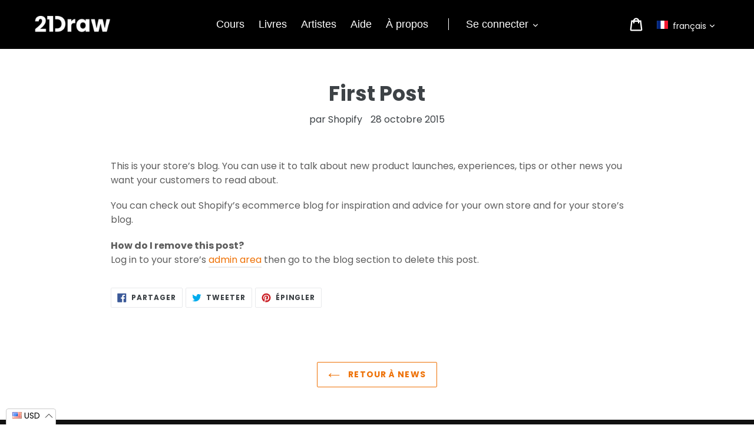

--- FILE ---
content_type: text/css
request_url: https://books.21-draw.com/cdn/shop/t/16/assets/ndnapps-promotionbar.css?v=116253709673227492191586795738
body_size: 22653
content:
@import"https://cdnjs.cloudflare.com/ajax/libs/OwlCarousel2/2.3.4/assets/owl.carousel.min.css";@import"https://cdnjs.cloudflare.com/ajax/libs/OwlCarousel2/2.3.4/assets/owl.theme.default.min.css";@import"https://stackpath.bootstrapcdn.com/font-awesome/4.7.0/css/font-awesome.min.css";@import"//fonts.googleapis.com/icon?family=Material+Icons";.owl-carousel .owl-wrapper:after{content:".";display:block;clear:both;visibility:hidden;line-height:0;height:0}.owl-carousel{display:none;position:relative;width:100%;-ms-touch-action:pan-y}.owl-carousel .owl-wrapper{display:none;position:relative;-webkit-transform:translate3d(0px,0px,0px)}.owl-carousel .owl-wrapper-outer{overflow:hidden;position:relative;width:100%}.owl-carousel .owl-wrapper-outer.autoHeight{-webkit-transition:height .5s ease-in-out;-moz-transition:height .5s ease-in-out;-ms-transition:height .5s ease-in-out;-o-transition:height .5s ease-in-out;transition:height .5s ease-in-out}.owl-carousel .owl-item{float:left}.owl-controls .owl-page,.owl-controls .owl-buttons div{cursor:pointer}.owl-controls{-webkit-user-select:none;-khtml-user-select:none;-moz-user-select:none;-ms-user-select:none;user-select:none;-webkit-tap-highlight-color:transparent}.grabbing{cursor:url(grabbing.png) 8 8,move}.owl-carousel .owl-wrapper,.owl-carousel .owl-item{-webkit-backface-visibility:hidden;-moz-backface-visibility:hidden;-ms-backface-visibility:hidden}.owl-theme .owl-controls{margin-top:10px;text-align:center}.owl-theme .owl-controls .owl-buttons div{color:#fff;display:inline-block;zoom:1;*display:inline;margin:5px;padding:3px 10px;font-size:12px;-webkit-border-radius:30px;-moz-border-radius:30px;border-radius:30px;background:#869791;filter:Alpha(Opacity=50);opacity:.5}.owl-theme .owl-controls.clickable .owl-buttons div:hover{filter:Alpha(Opacity=100);opacity:1;text-decoration:none}.owl-theme .owl-controls .owl-page{display:inline-block;zoom:1;*display:inline}.owl-theme .owl-controls .owl-page span{display:block;width:12px;height:12px;margin:5px 7px;filter:Alpha(Opacity=50);opacity:.5;-webkit-border-radius:20px;-moz-border-radius:20px;border-radius:20px;background:#869791}.owl-theme .owl-controls .owl-page.active span,.owl-theme .owl-controls.clickable .owl-page:hover span{filter:Alpha(Opacity=100);opacity:1}.owl-theme .owl-controls .owl-page span.owl-numbers{height:auto;width:auto;color:#fff;padding:2px 10px;font-size:12px;-webkit-border-radius:30px;-moz-border-radius:30px;border-radius:30px}.owl-item.loading{min-height:150px;background:url(AjaxLoader.gif) no-repeat center center}.owl-origin{-webkit-perspective:1200px;-webkit-perspective-origin-x:50%;-webkit-perspective-origin-y:50%;-moz-perspective:1200px;-moz-perspective-origin-x:50%;-moz-perspective-origin-y:50%;perspective:1200px}.owl-fade-out{z-index:10;-webkit-animation:fadeOut .7s both ease;-moz-animation:fadeOut .7s both ease;animation:fadeOut .7s both ease}.owl-fade-in{-webkit-animation:empty 1ms both ease;-moz-animation:empty 1ms both ease;animation:empty 1ms both ease}.owl-backSlide-out{-webkit-animation:backSlideOut 1s both ease;-moz-animation:backSlideOut 1s both ease;animation:backSlideOut 1s both ease}.owl-backSlide-in{-webkit-animation:backSlideIn 1s both ease;-moz-animation:backSlideIn 1s both ease;animation:backSlideIn 1s both ease}.owl-goDown-out{-webkit-animation:scaleToFade .7s ease both;-moz-animation:scaleToFade .7s ease both;animation:scaleToFade .7s ease both}.owl-goDown-in{-webkit-animation:goDown .6s ease both;-moz-animation:goDown .6s ease both;animation:goDown .6s ease both}.owl-fadeUp-in{-webkit-animation:scaleUpFrom .5s ease both;-moz-animation:scaleUpFrom .5s ease both;animation:scaleUpFrom .5s ease both}.owl-fadeUp-out{-webkit-animation:scaleUpTo .5s ease both;-moz-animation:scaleUpTo .5s ease both;animation:scaleUpTo .5s ease both}@-webkit-keyframes empty{0%{opacity:1}}@-moz-keyframes empty{0%{opacity:1}}@keyframes empty{0%{opacity:1}}@-webkit-keyframes fadeOut{0%{opacity:1}to{opacity:0}}@-moz-keyframes fadeOut{0%{opacity:1}to{opacity:0}}@keyframes fadeOut{0%{opacity:1}to{opacity:0}}@-webkit-keyframes backSlideOut{25%{opacity:.5;-webkit-transform:translateZ(-500px)}75%{opacity:.5;-webkit-transform:translateZ(-500px) translateX(-200%)}to{opacity:.5;-webkit-transform:translateZ(-500px) translateX(-200%)}}@-moz-keyframes backSlideOut{25%{opacity:.5;-moz-transform:translateZ(-500px)}75%{opacity:.5;-moz-transform:translateZ(-500px) translateX(-200%)}to{opacity:.5;-moz-transform:translateZ(-500px) translateX(-200%)}}@keyframes backSlideOut{25%{opacity:.5;transform:translateZ(-500px)}75%{opacity:.5;transform:translateZ(-500px) translate(-200%)}to{opacity:.5;transform:translateZ(-500px) translate(-200%)}}@-webkit-keyframes backSlideIn{0%,25%{opacity:.5;-webkit-transform:translateZ(-500px) translateX(200%)}75%{opacity:.5;-webkit-transform:translateZ(-500px)}to{opacity:1;-webkit-transform:translateZ(0) translateX(0)}}@-moz-keyframes backSlideIn{0%,25%{opacity:.5;-moz-transform:translateZ(-500px) translateX(200%)}75%{opacity:.5;-moz-transform:translateZ(-500px)}to{opacity:1;-moz-transform:translateZ(0) translateX(0)}}@keyframes backSlideIn{0%,25%{opacity:.5;transform:translateZ(-500px) translate(200%)}75%{opacity:.5;transform:translateZ(-500px)}to{opacity:1;transform:translateZ(0) translate(0)}}@-webkit-keyframes scaleToFade{to{opacity:0;-webkit-transform:scale(.8)}}@-moz-keyframes scaleToFade{to{opacity:0;-moz-transform:scale(.8)}}@keyframes scaleToFade{to{opacity:0;transform:scale(.8)}}@-webkit-keyframes goDown{0%{-webkit-transform:translateY(-100%)}}@-moz-keyframes goDown{0%{-moz-transform:translateY(-100%)}}@keyframes goDown{0%{transform:translateY(-100%)}}@-webkit-keyframes scaleUpFrom{0%{opacity:0;-webkit-transform:scale(1.5)}}@-moz-keyframes scaleUpFrom{0%{opacity:0;-moz-transform:scale(1.5)}}@keyframes scaleUpFrom{0%{opacity:0;transform:scale(1.5)}}@-webkit-keyframes scaleUpTo{to{opacity:0;-webkit-transform:scale(1.5)}}@-moz-keyframes scaleUpTo{to{opacity:0;-moz-transform:scale(1.5)}}@keyframes scaleUpTo{to{opacity:0;transform:scale(1.5)}}#ndn-notification .ndnbar_topwrap .ndn-countdown-wrapper{width:100%;padding:0}#ndn-notification .ndnbar_topwrap .ndn-countdown-content{display:inline;float:none}#ndn-notification .ndnbar_topwrap .ndn-countdown-timer{display:inline-block;margin-top:0}#ndn-notification .ndnbar_extendmsg .ndn-excountdown-wrapper .ndn-countdown-content{word-wrap:break-word}.ndn-noty-message{letter-spacing:.5px;padding:5px}@media (max-width:767px){#ndn-notification .ndnbar_topwrap .ndn-countdown-content,#ndn-notification .ndnbar_topwrap .ndn-countdown-timer{width:auto!important}}.ndn-notification-push{position:relative;display:block}#ndn-notification{padding:0;display:block;left:0;position:relative;width:100%;z-index:999999;display:none;text-align:center}#ndn-notification a{outline:none;border:0}#ndn-notification .ndnbar_topwrap{height:auto}#ndn-notification .ndnbar_topwrap .ndnbar_topitem .ndnbar_extclick{display:inline;cursor:pointer}#ndn-notification .ndnbar_topwrap .ndnbar_topitem{display:inline;margin:0 3px}#ndn-notification .ndnbar_topwrap .ndnbar_msg{position:relative;top:-9px}#ndn-notification .ndnbar_topwrap .ndnbar_button{border:2px solid #fff;border-radius:20px;font-family:verdana;font-weight:700;line-height:30px;padding:6px 20px;text-decoration:none;text-transform:uppercase;*zoom:1;*line-height:14px}#ndn-notification .ndnbar_topwrap .ndnbar_sociallinks{margin:0!important;padding:0!important}#ndn-notification .ndnbar_topwrap .ndnbar_sociallinks a{display:inline;border:2px solid #fff;padding:11px;font-size:0;margin:0 2px;background-position:bottom;background-repeat:no-repeat;border-radius:5px}#ndn-notification .ndnbar_topwrap .ndnbar_sociallinks a .fa{font-size:15px;color:#fff;vertical-align:middle}#ndn-notification .ndnbar_topwrap .ndnbar_sociallinks a.fb{background:#3b5997}#ndn-notification .ndnbar_topwrap .ndnbar_sociallinks a.fb:hover{opacity:.9}#ndn-notification .ndnbar_topwrap .ndnbar_sociallinks a.tw{background:#0084b4}#ndn-notification .ndnbar_topwrap .ndnbar_sociallinks a.tw:hover{opacity:.9}#ndn-notification .ndnbar_topwrap .ndnbar_sociallinks a.ld{background:#006da6}#ndn-notification .ndnbar_topwrap .ndnbar_sociallinks a.ld:hover{opacity:.9}#ndn-notification .ndnbar_topwrap .ndnbar_sociallinks a.gp{background:#d64937}#ndn-notification .ndnbar_topwrap .ndnbar_sociallinks a.gp:hover{opacity:.9}#ndn-notification .ndnbar_topwrap .ndnbar_sociallinks a.rss{background:#fd8a2d}#ndn-notification .ndnbar_topwrap .ndnbar_sociallinks a.rss:hover{opacity:.9}#ndn-notification .ndnbar_topwrap .ndnbar_sociallinks .fblike{height:25px;margin-left:3px;margin-top:6px;overflow:hidden;position:absolute;width:auto}#ndn-notification .ndnbar_extendmsg{border-top:2px solid #eaeaea;display:none;position:relative;top:8px}#ndn-notification .ndnbar_extendmsg .ndnbar_exmsg{width:960px;margin:0 auto;position:relative;top:15px;padding:10px}#ndn-notification .ndnbar_extendmsg .ndnbar_extendmsg_txt{word-wrap:break-word;margin-bottom:5px}#ndn-notification .ndnbar_extendmsg .ndnbar_extendmsg_btn{margin-top:5px;border:2px solid #fff;border-radius:2px;font-family:verdana;font-weight:700;line-height:30px;padding:4px 15px;text-decoration:none;text-transform:uppercase}#ndn-notification .ndnbar_extendmsg .ndnbar_extendmsg_img{border-style:solid}#ndn-notification .ndnbar_extendmsg.template-1 .ndnbar_extendmsg_wrap{width:700px;float:left}#ndn-notification .ndnbar_extendmsg.template-1 .ndnbar_extendmsg_img{float:right}#ndn-notification .ndnbar_extendmsg.template-2 .ndnbar_extendmsg_wrap{width:700px;float:right}#ndn-notification .ndnbar_extendmsg.template-2 .ndnbar_extendmsg_img{float:left}#ndn-notification .ndnbar_extendmsg.template-3{text-align:center}#ndn-notification .ndnbar_extendmsg.template-3 .ndnbar_extendmsg_wrap{display:block}#ndn-notification .ndnbar_extendmsg.template-3 .ndnbar_extendmsg_img{display:inline;margin-bottom:10px}#ndn-notification .ndnbar_extinfo{bottom:5px;color:#fff;font-size:12px;font-weight:700;margin-bottom:5px;margin-left:10px;position:absolute;text-align:left}#ndn-notification a.ndnbar_close{display:block;border:0;position:absolute;right:10px;top:0;font-size:16px;z-index:999999;cursor:pointer}#ndn-notification:hover a.ndnbar_close{display:block}#ndn-notification a.ndnbar_plusminus{border:0;position:absolute;right:40px;top:12px;width:24px;z-index:999999}#ndn-notification a.ndnbar_plusminus .fa{color:#fff}#ndn-notification a.ndnbar_plusminus.active{background-position:bottom}#ndn-notification a.ndnbar_plusminus.active .fa{transform:rotate(180deg)}a#ndnbar_downArr{z-index:999999;width:auto;height:auto;border-radius:0 0 5px 5px;border-style:solid;border-color:#fff;border-width:3px;box-shadow:0 0 5px #00000059;display:none;position:fixed;right:0!important;padding:5px;outline:none;top:0}a#ndnbar_downArr .fa{color:#fff}#ndnbar_downArr:hover{opacity:.8;filter:alpha(opacity=80)}span.ndnbar_extclick_shortcode{cursor:pointer}#ndn-notification .ndnbar_extendmsg .ndnbar_sidebar{text-align:left}#ndn-notification .ndnbar_extendmsg .ndnbar_sidebar .widget-container{list-style:none;float:left;padding:10px 20px;width:20%;box-sizing:border-box}#ndn-notification .ndnbar_extendmsg .ndnbar_sidebar .widget-container li{color:#000;list-style:none}#ndn-notification .ndnbar_extendmsg .ndnbar_sidebar h3.widget-title{color:#000;font-size:14px}#ndn-notification .ndnbar_extendmsg .ndnbar_sidebar a{color:#fff;text-decoration:none;line-height:20px}#ndn-notification .ndnbar_extendmsg .ndnbar_sidebar .widget_calendar{width:20%}#ndn-notification .mnpro-recentpost-wrapper li,#ndn-notification .ndn-notification-box li{list-style:none}#ndn-notification .mnpro-recentpost-wrapper li p,#ndn-notification .mnpro-recentpost-wrapper .mnpro-recentpost{margin:0}#ndn-notification .mnpro-recentpost-wrapper li img{max-height:200px;max-width:400px}#ndn-notification .ndnbar_extendmsg .mnpro-exrecentpost-wrapper li{list-style:none}#ndn-notification .ndnbar_extendmsg .mnpro-exrecentpost-wrapper li p{margin:0}#ndn-notification .ndnbar_extendmsg .mnpro-exrecentpost-wrapper li img{max-height:200px;max-width:400px}#ndn-notification .ndnbar_extendmsg .mnpro-exrecentpost-wrapper .mnpro-recentpost,#ndn-notification .ndnbar_extendmsg .mnpro-exvideo-wrapper .mnpro-exvideo-ul,#ndn-notification .ndn-notification-box{margin:0}#ndn-notification .ndn-notification-box .ndn-notification-icon .fa{font-size:25px;vertical-align:middle}#ndn-notification .ndn-notification-box .ndn-notification-icon{display:inline-block}#ndn-notification .ndn-notification-exslider .exndn-notification-box .ndn-notification-icon .fa{font-size:25px;vertical-align:middle}#ndn-notification .ndn-notification-exslider .exndn-notification-box .item,#ndn-notification .ndnbar_wrapper .ndn-notification-box .item{list-style:none;padding:3px 20px}#ndn-notification .ndnbar_wrapper .ndn-notification-box .item p{margin:0!important}#ndn-notification .ndnbar_extendmsg .mnpro-exvideo-wrapper .mnpro-exvideo-li{list-style:none}#ndn-notification .ndnbar_extendmsg::-webkit-scrollbar-track{-webkit-box-shadow:inset 0 0 6px rgba(0,0,0,.3);background-color:#f5f5f5}#ndn-notification .ndnbar_extendmsg::-webkit-scrollbar{width:6px;background-color:#f5f5f5}#ndn-notification .ndnbar_extendmsg::-webkit-scrollbar-thumb{background-color:#000}@media only screen and (min-width:320px) and (max-width:599px){#ndn-notification .ndnbar_topwrap .ndnbar_sociallinks{font-size:0;height:auto;left:0;line-height:30px;position:relative;top:0}#ndn-notification .ndnbar_topwrap .ndnbar_sociallinks .fblike{border:medium;display:inline;height:25px;margin-left:3px;margin-top:0;overflow:hidden;position:relative;top:16px;width:75px}#ndn-notification .ndnbar_topwrap .ndnbar_topitem{display:block}#ndn-notification .ndnbar_topwrap .ndnbar_button{padding:0;margin:12px auto 0;width:50%}#ndn-notification .ndnbar_topwrap{height:auto}#ndn-notification .ndnbar_topwrap .ndnbar_msg{line-height:15px;margin:0 60px}#ndn-notification a.ndnbar_close{top:10px}#ndn-notification .ndnbar_extendmsg .ndnbar_exmsg{width:100%!important}}@media only screen and (min-width:600px) and (max-width:767px){#ndn-notification .ndnbar_topwrap .ndnbar_sociallinks{font-size:0;height:auto;left:0;line-height:30px;position:relative;top:0}#ndn-notification .ndnbar_topwrap .ndnbar_sociallinks .fblike{border:medium;display:inline;height:25px;margin-left:3px;margin-top:0;overflow:hidden;position:relative;top:14px;width:75px}#ndn-notification .ndnbar_topwrap .ndnbar_topitem{display:block}#ndn-notification .ndnbar_topwrap .ndnbar_button{padding:0;margin:12px auto 0;width:50%}#ndn-notification .ndnbar_topwrap{height:auto}#ndn-notification .ndnbar_topwrap .ndnbar_msg{line-height:15px;margin:0 75px}#ndn-notification a.ndnbar_close{top:10px}#ndn-notification .ndnbar_extendmsg .ndnbar_exmsg{width:97%!important;text-align:center}#ndn-notification a.ndnbar_plusminus{left:10px;top:10px}#ndn-notification .ndnbar_exttm{display:none}#ndn-notification .ndnbar_extendmsg .ndnbar_extendmsg_txt{margin:0 50px}#ndn-notification .ndnbar_extendmsg .ndnbar_extendmsg_img{float:none!important}#ndn-notification .ndnbar_extinfo{position:relative}#ndn-notification .ndnbar_extendmsg .ndnbar_extendmsg_wrap{width:auto!important;float:none!important}#ndn-notification .ndnbar_extendmsg .ndnbar_sidebar{text-align:center}#ndn-notification .ndnbar_extendmsg .ndnbar_sidebar .widget-container{float:none;margin:20px 0 0}#ndn-notification .ndnbar_extendmsg .ndnbar_sidebar .widget_calendar{width:90%;padding:0 20px}}@media only screen and (min-width:768px) and (max-width:1024px){#ndn-notification .ndnbar_topwrap .ndnbar_sociallinks{font-size:0;height:auto;left:0;line-height:30px;position:relative;top:0}#ndn-notification .ndnbar_topwrap .ndnbar_sociallinks .fblike{border:medium;display:inline;height:25px;margin-left:3px;margin-top:0;overflow:hidden;position:relative;top:14px;width:75px}#ndn-notification .ndnbar_topwrap .ndnbar_topitem{display:block}#ndn-notification .ndnbar_topwrap .ndnbar_button{padding:0;margin:12px auto 0;width:30%}#ndn-notification .ndnbar_topwrap{height:auto}#ndn-notification .ndnbar_topwrap .ndnbar_msg{line-height:15px;margin:0 75px}#ndn-notification a.ndnbar_close{top:10px}#ndn-notification .ndnbar_extendmsg .ndnbar_exmsg{width:97%!important;text-align:center}#ndn-notification a.ndnbar_plusminus{left:10px;top:10px}#ndn-notification .ndnbar_exttm{display:none}#ndn-notification .ndnbar_extendmsg .ndnbar_extendmsg_txt{margin:0 50px}#ndn-notification .ndnbar_extendmsg .ndnbar_extendmsg_img{float:none!important}#ndn-notification .ndnbar_extinfo{position:relative}#ndn-notification .ndnbar_extendmsg .ndnbar_extendmsg_wrap{width:auto!important;float:none!important}}.bootstrap-ndnapps html{font-family:sans-serif;-ms-text-size-adjust:100%;-webkit-text-size-adjust:100%}.bootstrap-ndnapps body{margin:0}.bootstrap-ndnapps article,.bootstrap-ndnapps aside,.bootstrap-ndnapps details,.bootstrap-ndnapps figcaption,.bootstrap-ndnapps figure,.bootstrap-ndnapps footer,.bootstrap-ndnapps header,.bootstrap-ndnapps hgroup,.bootstrap-ndnapps main,.bootstrap-ndnapps menu,.bootstrap-ndnapps nav,.bootstrap-ndnapps section,.bootstrap-ndnapps summary{display:block}.bootstrap-ndnapps audio,.bootstrap-ndnapps canvas,.bootstrap-ndnapps progress,.bootstrap-ndnapps video{display:inline-block;vertical-align:baseline}.bootstrap-ndnapps audio:not([controls]){display:none;height:0}.bootstrap-ndnapps [hidden],.bootstrap-ndnapps template{display:none}.bootstrap-ndnapps a{background-color:transparent}.bootstrap-ndnapps a:active,.bootstrap-ndnapps a:hover{outline:0}.bootstrap-ndnapps abbr[title]{border-bottom:1px dotted}.bootstrap-ndnapps b,.bootstrap-ndnapps strong{font-weight:700}.bootstrap-ndnapps dfn{font-style:italic}.bootstrap-ndnapps h1{font-size:2em;margin:.67em 0}.bootstrap-ndnapps mark{background:#ff0;color:#000}.bootstrap-ndnapps small{font-size:80%}.bootstrap-ndnapps sub,.bootstrap-ndnapps sup{font-size:75%;line-height:0;position:relative;vertical-align:baseline}.bootstrap-ndnapps sup{top:-.5em}.bootstrap-ndnapps sub{bottom:-.25em}.bootstrap-ndnapps img{border:0}.bootstrap-ndnapps svg:not(:root){overflow:hidden}.bootstrap-ndnapps figure{margin:1em 40px}.bootstrap-ndnapps hr{-moz-box-sizing:content-box;-webkit-box-sizing:content-box;box-sizing:content-box;height:0}.bootstrap-ndnapps pre{overflow:auto}.bootstrap-ndnapps code,.bootstrap-ndnapps kbd,.bootstrap-ndnapps pre,.bootstrap-ndnapps samp{font-family:monospace,monospace;font-size:1em}.bootstrap-ndnapps button,.bootstrap-ndnapps input,.bootstrap-ndnapps optgroup,.bootstrap-ndnapps select,.bootstrap-ndnapps textarea{color:inherit;font:inherit;margin:0}.bootstrap-ndnapps button{overflow:visible}.bootstrap-ndnapps button,.bootstrap-ndnapps select{text-transform:none}.bootstrap-ndnapps button,.bootstrap-ndnapps html input[type=button],.bootstrap-ndnapps input[type=reset],.bootstrap-ndnapps input[type=submit]{-webkit-appearance:button;cursor:pointer}.bootstrap-ndnapps button[disabled],.bootstrap-ndnapps html input[disabled]{cursor:default}.bootstrap-ndnapps button::-moz-focus-inner,.bootstrap-ndnapps input::-moz-focus-inner{border:0;padding:0}.bootstrap-ndnapps input{line-height:normal}.bootstrap-ndnapps input[type=checkbox],.bootstrap-ndnapps input[type=radio]{-webkit-box-sizing:border-box;-moz-box-sizing:border-box;box-sizing:border-box;padding:0}.bootstrap-ndnapps input[type=number]::-webkit-inner-spin-button,.bootstrap-ndnapps input[type=number]::-webkit-outer-spin-button{height:auto}.bootstrap-ndnapps input[type=search]{-webkit-appearance:textfield;-moz-box-sizing:content-box;-webkit-box-sizing:content-box;box-sizing:content-box}.bootstrap-ndnapps input[type=search]::-webkit-search-cancel-button,.bootstrap-ndnapps input[type=search]::-webkit-search-decoration{-webkit-appearance:none}.bootstrap-ndnapps fieldset{border:1px solid silver;margin:0 2px;padding:.35em .625em .75em}.bootstrap-ndnapps legend{border:0;padding:0}.bootstrap-ndnapps textarea{overflow:auto}.bootstrap-ndnapps optgroup{font-weight:700}.bootstrap-ndnapps table{border-collapse:collapse;border-spacing:0}.bootstrap-ndnapps td,.bootstrap-ndnapps th{padding:0}@media print{.bootstrap-ndnapps *,.bootstrap-ndnapps *:before,.bootstrap-ndnapps *:after{background:0 0!important;color:#000!important;-webkit-box-shadow:none!important;box-shadow:none!important;text-shadow:none!important}.bootstrap-ndnapps pre,.bootstrap-ndnapps blockquote{border:1px solid #999;page-break-inside:avoid}.bootstrap-ndnapps thead{display:table-header-group}.bootstrap-ndnapps tr,.bootstrap-ndnapps img{page-break-inside:avoid}.bootstrap-ndnapps img{max-width:100%!important}.bootstrap-ndnapps p,.bootstrap-ndnapps h2,.bootstrap-ndnapps h3{orphans:3;widows:3}.bootstrap-ndnapps h2,.bootstrap-ndnapps h3{page-break-after:avoid}.bootstrap-ndnapps select{background:#fff!important}.bootstrap-ndnapps .navbar{display:none}.bootstrap-ndnapps .btn>.caret,.bootstrap-ndnapps .dropup>.btn>.caret{border-top-color:#000!important}.bootstrap-ndnapps .label{border:1px solid #000}.bootstrap-ndnapps .table{border-collapse:collapse!important}.bootstrap-ndnapps .table td,.bootstrap-ndnapps .table th{background-color:#fff!important}.bootstrap-ndnapps .table-bordered th,.bootstrap-ndnapps .table-bordered td{border:1px solid #ddd!important}}@font-face{font-family:glyphicons halflings;src:url(../fonts/glyphicons-halflings-regular.eot);src:url(../fonts/glyphicons-halflings-regular.eot?#iefix) format("embedded-opentype"),url(../fonts/glyphicons-halflings-regular.woff2) format("woff2"),url(../fonts/glyphicons-halflings-regular.woff) format("woff"),url(../fonts/glyphicons-halflings-regular.ttf) format("truetype"),url(../fonts/glyphicons-halflings-regular.svg#glyphicons_halflingsregular) format("svg")}.bootstrap-ndnapps .glyphicon{position:relative;top:1px;display:inline-block;font-family:glyphicons halflings;font-style:normal;font-weight:400;line-height:1;-webkit-font-smoothing:antialiased;-moz-osx-font-smoothing:grayscale}.bootstrap-ndnapps .glyphicon-asterisk:before{content:"*"}.bootstrap-ndnapps .glyphicon-plus:before{content:"+"}.bootstrap-ndnapps .glyphicon-euro:before,.bootstrap-ndnapps .glyphicon-eur:before{content:"\20ac"}.bootstrap-ndnapps .glyphicon-minus:before{content:"\2212"}.bootstrap-ndnapps .glyphicon-cloud:before{content:"\2601"}.bootstrap-ndnapps .glyphicon-envelope:before{content:"\2709"}.bootstrap-ndnapps .glyphicon-pencil:before{content:"\270f"}.bootstrap-ndnapps .glyphicon-glass:before{content:"\e001"}.bootstrap-ndnapps .glyphicon-music:before{content:"\e002"}.bootstrap-ndnapps .glyphicon-search:before{content:"\e003"}.bootstrap-ndnapps .glyphicon-heart:before{content:"\e005"}.bootstrap-ndnapps .glyphicon-star:before{content:"\e006"}.bootstrap-ndnapps .glyphicon-star-empty:before{content:"\e007"}.bootstrap-ndnapps .glyphicon-user:before{content:"\e008"}.bootstrap-ndnapps .glyphicon-film:before{content:"\e009"}.bootstrap-ndnapps .glyphicon-th-large:before{content:"\e010"}.bootstrap-ndnapps .glyphicon-th:before{content:"\e011"}.bootstrap-ndnapps .glyphicon-th-list:before{content:"\e012"}.bootstrap-ndnapps .glyphicon-ok:before{content:"\e013"}.bootstrap-ndnapps .glyphicon-remove:before{content:"\e014"}.bootstrap-ndnapps .glyphicon-zoom-in:before{content:"\e015"}.bootstrap-ndnapps .glyphicon-zoom-out:before{content:"\e016"}.bootstrap-ndnapps .glyphicon-off:before{content:"\e017"}.bootstrap-ndnapps .glyphicon-signal:before{content:"\e018"}.bootstrap-ndnapps .glyphicon-cog:before{content:"\e019"}.bootstrap-ndnapps .glyphicon-trash:before{content:"\e020"}.bootstrap-ndnapps .glyphicon-home:before{content:"\e021"}.bootstrap-ndnapps .glyphicon-file:before{content:"\e022"}.bootstrap-ndnapps .glyphicon-time:before{content:"\e023"}.bootstrap-ndnapps .glyphicon-road:before{content:"\e024"}.bootstrap-ndnapps .glyphicon-download-alt:before{content:"\e025"}.bootstrap-ndnapps .glyphicon-download:before{content:"\e026"}.bootstrap-ndnapps .glyphicon-upload:before{content:"\e027"}.bootstrap-ndnapps .glyphicon-inbox:before{content:"\e028"}.bootstrap-ndnapps .glyphicon-play-circle:before{content:"\e029"}.bootstrap-ndnapps .glyphicon-repeat:before{content:"\e030"}.bootstrap-ndnapps .glyphicon-refresh:before{content:"\e031"}.bootstrap-ndnapps .glyphicon-list-alt:before{content:"\e032"}.bootstrap-ndnapps .glyphicon-lock:before{content:"\e033"}.bootstrap-ndnapps .glyphicon-flag:before{content:"\e034"}.bootstrap-ndnapps .glyphicon-headphones:before{content:"\e035"}.bootstrap-ndnapps .glyphicon-volume-off:before{content:"\e036"}.bootstrap-ndnapps .glyphicon-volume-down:before{content:"\e037"}.bootstrap-ndnapps .glyphicon-volume-up:before{content:"\e038"}.bootstrap-ndnapps .glyphicon-qrcode:before{content:"\e039"}.bootstrap-ndnapps .glyphicon-barcode:before{content:"\e040"}.bootstrap-ndnapps .glyphicon-tag:before{content:"\e041"}.bootstrap-ndnapps .glyphicon-tags:before{content:"\e042"}.bootstrap-ndnapps .glyphicon-book:before{content:"\e043"}.bootstrap-ndnapps .glyphicon-bookmark:before{content:"\e044"}.bootstrap-ndnapps .glyphicon-print:before{content:"\e045"}.bootstrap-ndnapps .glyphicon-camera:before{content:"\e046"}.bootstrap-ndnapps .glyphicon-font:before{content:"\e047"}.bootstrap-ndnapps .glyphicon-bold:before{content:"\e048"}.bootstrap-ndnapps .glyphicon-italic:before{content:"\e049"}.bootstrap-ndnapps .glyphicon-text-height:before{content:"\e050"}.bootstrap-ndnapps .glyphicon-text-width:before{content:"\e051"}.bootstrap-ndnapps .glyphicon-align-left:before{content:"\e052"}.bootstrap-ndnapps .glyphicon-align-center:before{content:"\e053"}.bootstrap-ndnapps .glyphicon-align-right:before{content:"\e054"}.bootstrap-ndnapps .glyphicon-align-justify:before{content:"\e055"}.bootstrap-ndnapps .glyphicon-list:before{content:"\e056"}.bootstrap-ndnapps .glyphicon-indent-left:before{content:"\e057"}.bootstrap-ndnapps .glyphicon-indent-right:before{content:"\e058"}.bootstrap-ndnapps .glyphicon-facetime-video:before{content:"\e059"}.bootstrap-ndnapps .glyphicon-picture:before{content:"\e060"}.bootstrap-ndnapps .glyphicon-map-marker:before{content:"\e062"}.bootstrap-ndnapps .glyphicon-adjust:before{content:"\e063"}.bootstrap-ndnapps .glyphicon-tint:before{content:"\e064"}.bootstrap-ndnapps .glyphicon-edit:before{content:"\e065"}.bootstrap-ndnapps .glyphicon-share:before{content:"\e066"}.bootstrap-ndnapps .glyphicon-check:before{content:"\e067"}.bootstrap-ndnapps .glyphicon-move:before{content:"\e068"}.bootstrap-ndnapps .glyphicon-step-backward:before{content:"\e069"}.bootstrap-ndnapps .glyphicon-fast-backward:before{content:"\e070"}.bootstrap-ndnapps .glyphicon-backward:before{content:"\e071"}.bootstrap-ndnapps .glyphicon-play:before{content:"\e072"}.bootstrap-ndnapps .glyphicon-pause:before{content:"\e073"}.bootstrap-ndnapps .glyphicon-stop:before{content:"\e074"}.bootstrap-ndnapps .glyphicon-forward:before{content:"\e075"}.bootstrap-ndnapps .glyphicon-fast-forward:before{content:"\e076"}.bootstrap-ndnapps .glyphicon-step-forward:before{content:"\e077"}.bootstrap-ndnapps .glyphicon-eject:before{content:"\e078"}.bootstrap-ndnapps .glyphicon-chevron-left:before{content:"\e079"}.bootstrap-ndnapps .glyphicon-chevron-right:before{content:"\e080"}.bootstrap-ndnapps .glyphicon-plus-sign:before{content:"\e081"}.bootstrap-ndnapps .glyphicon-minus-sign:before{content:"\e082"}.bootstrap-ndnapps .glyphicon-remove-sign:before{content:"\e083"}.bootstrap-ndnapps .glyphicon-ok-sign:before{content:"\e084"}.bootstrap-ndnapps .glyphicon-question-sign:before{content:"\e085"}.bootstrap-ndnapps .glyphicon-info-sign:before{content:"\e086"}.bootstrap-ndnapps .glyphicon-screenshot:before{content:"\e087"}.bootstrap-ndnapps .glyphicon-remove-circle:before{content:"\e088"}.bootstrap-ndnapps .glyphicon-ok-circle:before{content:"\e089"}.bootstrap-ndnapps .glyphicon-ban-circle:before{content:"\e090"}.bootstrap-ndnapps .glyphicon-arrow-left:before{content:"\e091"}.bootstrap-ndnapps .glyphicon-arrow-right:before{content:"\e092"}.bootstrap-ndnapps .glyphicon-arrow-up:before{content:"\e093"}.bootstrap-ndnapps .glyphicon-arrow-down:before{content:"\e094"}.bootstrap-ndnapps .glyphicon-share-alt:before{content:"\e095"}.bootstrap-ndnapps .glyphicon-resize-full:before{content:"\e096"}.bootstrap-ndnapps .glyphicon-resize-small:before{content:"\e097"}.bootstrap-ndnapps .glyphicon-exclamation-sign:before{content:"\e101"}.bootstrap-ndnapps .glyphicon-gift:before{content:"\e102"}.bootstrap-ndnapps .glyphicon-leaf:before{content:"\e103"}.bootstrap-ndnapps .glyphicon-fire:before{content:"\e104"}.bootstrap-ndnapps .glyphicon-eye-open:before{content:"\e105"}.bootstrap-ndnapps .glyphicon-eye-close:before{content:"\e106"}.bootstrap-ndnapps .glyphicon-warning-sign:before{content:"\e107"}.bootstrap-ndnapps .glyphicon-plane:before{content:"\e108"}.bootstrap-ndnapps .glyphicon-calendar:before{content:"\e109"}.bootstrap-ndnapps .glyphicon-random:before{content:"\e110"}.bootstrap-ndnapps .glyphicon-comment:before{content:"\e111"}.bootstrap-ndnapps .glyphicon-magnet:before{content:"\e112"}.bootstrap-ndnapps .glyphicon-chevron-up:before{content:"\e113"}.bootstrap-ndnapps .glyphicon-chevron-down:before{content:"\e114"}.bootstrap-ndnapps .glyphicon-retweet:before{content:"\e115"}.bootstrap-ndnapps .glyphicon-shopping-cart:before{content:"\e116"}.bootstrap-ndnapps .glyphicon-folder-close:before{content:"\e117"}.bootstrap-ndnapps .glyphicon-folder-open:before{content:"\e118"}.bootstrap-ndnapps .glyphicon-resize-vertical:before{content:"\e119"}.bootstrap-ndnapps .glyphicon-resize-horizontal:before{content:"\e120"}.bootstrap-ndnapps .glyphicon-hdd:before{content:"\e121"}.bootstrap-ndnapps .glyphicon-bullhorn:before{content:"\e122"}.bootstrap-ndnapps .glyphicon-bell:before{content:"\e123"}.bootstrap-ndnapps .glyphicon-certificate:before{content:"\e124"}.bootstrap-ndnapps .glyphicon-thumbs-up:before{content:"\e125"}.bootstrap-ndnapps .glyphicon-thumbs-down:before{content:"\e126"}.bootstrap-ndnapps .glyphicon-hand-right:before{content:"\e127"}.bootstrap-ndnapps .glyphicon-hand-left:before{content:"\e128"}.bootstrap-ndnapps .glyphicon-hand-up:before{content:"\e129"}.bootstrap-ndnapps .glyphicon-hand-down:before{content:"\e130"}.bootstrap-ndnapps .glyphicon-circle-arrow-right:before{content:"\e131"}.bootstrap-ndnapps .glyphicon-circle-arrow-left:before{content:"\e132"}.bootstrap-ndnapps .glyphicon-circle-arrow-up:before{content:"\e133"}.bootstrap-ndnapps .glyphicon-circle-arrow-down:before{content:"\e134"}.bootstrap-ndnapps .glyphicon-globe:before{content:"\e135"}.bootstrap-ndnapps .glyphicon-wrench:before{content:"\e136"}.bootstrap-ndnapps .glyphicon-tasks:before{content:"\e137"}.bootstrap-ndnapps .glyphicon-filter:before{content:"\e138"}.bootstrap-ndnapps .glyphicon-briefcase:before{content:"\e139"}.bootstrap-ndnapps .glyphicon-fullscreen:before{content:"\e140"}.bootstrap-ndnapps .glyphicon-dashboard:before{content:"\e141"}.bootstrap-ndnapps .glyphicon-paperclip:before{content:"\e142"}.bootstrap-ndnapps .glyphicon-heart-empty:before{content:"\e143"}.bootstrap-ndnapps .glyphicon-link:before{content:"\e144"}.bootstrap-ndnapps .glyphicon-phone:before{content:"\e145"}.bootstrap-ndnapps .glyphicon-pushpin:before{content:"\e146"}.bootstrap-ndnapps .glyphicon-usd:before{content:"\e148"}.bootstrap-ndnapps .glyphicon-gbp:before{content:"\e149"}.bootstrap-ndnapps .glyphicon-sort:before{content:"\e150"}.bootstrap-ndnapps .glyphicon-sort-by-alphabet:before{content:"\e151"}.bootstrap-ndnapps .glyphicon-sort-by-alphabet-alt:before{content:"\e152"}.bootstrap-ndnapps .glyphicon-sort-by-order:before{content:"\e153"}.bootstrap-ndnapps .glyphicon-sort-by-order-alt:before{content:"\e154"}.bootstrap-ndnapps .glyphicon-sort-by-attributes:before{content:"\e155"}.bootstrap-ndnapps .glyphicon-sort-by-attributes-alt:before{content:"\e156"}.bootstrap-ndnapps .glyphicon-unchecked:before{content:"\e157"}.bootstrap-ndnapps .glyphicon-expand:before{content:"\e158"}.bootstrap-ndnapps .glyphicon-collapse-down:before{content:"\e159"}.bootstrap-ndnapps .glyphicon-collapse-up:before{content:"\e160"}.bootstrap-ndnapps .glyphicon-log-in:before{content:"\e161"}.bootstrap-ndnapps .glyphicon-flash:before{content:"\e162"}.bootstrap-ndnapps .glyphicon-log-out:before{content:"\e163"}.bootstrap-ndnapps .glyphicon-new-window:before{content:"\e164"}.bootstrap-ndnapps .glyphicon-record:before{content:"\e165"}.bootstrap-ndnapps .glyphicon-save:before{content:"\e166"}.bootstrap-ndnapps .glyphicon-open:before{content:"\e167"}.bootstrap-ndnapps .glyphicon-saved:before{content:"\e168"}.bootstrap-ndnapps .glyphicon-import:before{content:"\e169"}.bootstrap-ndnapps .glyphicon-export:before{content:"\e170"}.bootstrap-ndnapps .glyphicon-send:before{content:"\e171"}.bootstrap-ndnapps .glyphicon-floppy-disk:before{content:"\e172"}.bootstrap-ndnapps .glyphicon-floppy-saved:before{content:"\e173"}.bootstrap-ndnapps .glyphicon-floppy-remove:before{content:"\e174"}.bootstrap-ndnapps .glyphicon-floppy-save:before{content:"\e175"}.bootstrap-ndnapps .glyphicon-floppy-open:before{content:"\e176"}.bootstrap-ndnapps .glyphicon-credit-card:before{content:"\e177"}.bootstrap-ndnapps .glyphicon-transfer:before{content:"\e178"}.bootstrap-ndnapps .glyphicon-cutlery:before{content:"\e179"}.bootstrap-ndnapps .glyphicon-header:before{content:"\e180"}.bootstrap-ndnapps .glyphicon-compressed:before{content:"\e181"}.bootstrap-ndnapps .glyphicon-earphone:before{content:"\e182"}.bootstrap-ndnapps .glyphicon-phone-alt:before{content:"\e183"}.bootstrap-ndnapps .glyphicon-tower:before{content:"\e184"}.bootstrap-ndnapps .glyphicon-stats:before{content:"\e185"}.bootstrap-ndnapps .glyphicon-sd-video:before{content:"\e186"}.bootstrap-ndnapps .glyphicon-hd-video:before{content:"\e187"}.bootstrap-ndnapps .glyphicon-subtitles:before{content:"\e188"}.bootstrap-ndnapps .glyphicon-sound-stereo:before{content:"\e189"}.bootstrap-ndnapps .glyphicon-sound-dolby:before{content:"\e190"}.bootstrap-ndnapps .glyphicon-sound-5-1:before{content:"\e191"}.bootstrap-ndnapps .glyphicon-sound-6-1:before{content:"\e192"}.bootstrap-ndnapps .glyphicon-sound-7-1:before{content:"\e193"}.bootstrap-ndnapps .glyphicon-copyright-mark:before{content:"\e194"}.bootstrap-ndnapps .glyphicon-registration-mark:before{content:"\e195"}.bootstrap-ndnapps .glyphicon-cloud-download:before{content:"\e197"}.bootstrap-ndnapps .glyphicon-cloud-upload:before{content:"\e198"}.bootstrap-ndnapps .glyphicon-tree-conifer:before{content:"\e199"}.bootstrap-ndnapps .glyphicon-tree-deciduous:before{content:"\e200"}.bootstrap-ndnapps .glyphicon-cd:before{content:"\e201"}.bootstrap-ndnapps .glyphicon-save-file:before{content:"\e202"}.bootstrap-ndnapps .glyphicon-open-file:before{content:"\e203"}.bootstrap-ndnapps .glyphicon-level-up:before{content:"\e204"}.bootstrap-ndnapps .glyphicon-copy:before{content:"\e205"}.bootstrap-ndnapps .glyphicon-paste:before{content:"\e206"}.bootstrap-ndnapps .glyphicon-alert:before{content:"\e209"}.bootstrap-ndnapps .glyphicon-equalizer:before{content:"\e210"}.bootstrap-ndnapps .glyphicon-king:before{content:"\e211"}.bootstrap-ndnapps .glyphicon-queen:before{content:"\e212"}.bootstrap-ndnapps .glyphicon-pawn:before{content:"\e213"}.bootstrap-ndnapps .glyphicon-bishop:before{content:"\e214"}.bootstrap-ndnapps .glyphicon-knight:before{content:"\e215"}.bootstrap-ndnapps .glyphicon-baby-formula:before{content:"\e216"}.bootstrap-ndnapps .glyphicon-tent:before{content:"\26fa"}.bootstrap-ndnapps .glyphicon-blackboard:before{content:"\e218"}.bootstrap-ndnapps .glyphicon-bed:before{content:"\e219"}.bootstrap-ndnapps .glyphicon-apple:before{content:"\f8ff"}.bootstrap-ndnapps .glyphicon-erase:before{content:"\e221"}.bootstrap-ndnapps .glyphicon-hourglass:before{content:"\231b"}.bootstrap-ndnapps .glyphicon-lamp:before{content:"\e223"}.bootstrap-ndnapps .glyphicon-duplicate:before{content:"\e224"}.bootstrap-ndnapps .glyphicon-piggy-bank:before{content:"\e225"}.bootstrap-ndnapps .glyphicon-scissors:before{content:"\e226"}.bootstrap-ndnapps .glyphicon-bitcoin:before{content:"\e227"}.bootstrap-ndnapps .glyphicon-btc:before{content:"\e227"}.bootstrap-ndnapps .glyphicon-xbt:before{content:"\e227"}.bootstrap-ndnapps .glyphicon-yen:before{content:"\a5"}.bootstrap-ndnapps .glyphicon-jpy:before{content:"\a5"}.bootstrap-ndnapps .glyphicon-ruble:before{content:"\20bd"}.bootstrap-ndnapps .glyphicon-rub:before{content:"\20bd"}.bootstrap-ndnapps .glyphicon-scale:before{content:"\e230"}.bootstrap-ndnapps .glyphicon-ice-lolly:before{content:"\e231"}.bootstrap-ndnapps .glyphicon-ice-lolly-tasted:before{content:"\e232"}.bootstrap-ndnapps .glyphicon-education:before{content:"\e233"}.bootstrap-ndnapps .glyphicon-option-horizontal:before{content:"\e234"}.bootstrap-ndnapps .glyphicon-option-vertical:before{content:"\e235"}.bootstrap-ndnapps .glyphicon-menu-hamburger:before{content:"\e236"}.bootstrap-ndnapps .glyphicon-modal-window:before{content:"\e237"}.bootstrap-ndnapps .glyphicon-oil:before{content:"\e238"}.bootstrap-ndnapps .glyphicon-grain:before{content:"\e239"}.bootstrap-ndnapps .glyphicon-sunglasses:before{content:"\e240"}.bootstrap-ndnapps .glyphicon-text-size:before{content:"\e241"}.bootstrap-ndnapps .glyphicon-text-color:before{content:"\e242"}.bootstrap-ndnapps .glyphicon-text-background:before{content:"\e243"}.bootstrap-ndnapps .glyphicon-object-align-top:before{content:"\e244"}.bootstrap-ndnapps .glyphicon-object-align-bottom:before{content:"\e245"}.bootstrap-ndnapps .glyphicon-object-align-horizontal:before{content:"\e246"}.bootstrap-ndnapps .glyphicon-object-align-left:before{content:"\e247"}.bootstrap-ndnapps .glyphicon-object-align-vertical:before{content:"\e248"}.bootstrap-ndnapps .glyphicon-object-align-right:before{content:"\e249"}.bootstrap-ndnapps .glyphicon-triangle-right:before{content:"\e250"}.bootstrap-ndnapps .glyphicon-triangle-left:before{content:"\e251"}.bootstrap-ndnapps .glyphicon-triangle-bottom:before{content:"\e252"}.bootstrap-ndnapps .glyphicon-triangle-top:before{content:"\e253"}.bootstrap-ndnapps .glyphicon-console:before{content:"\e254"}.bootstrap-ndnapps .glyphicon-superscript:before{content:"\e255"}.bootstrap-ndnapps .glyphicon-subscript:before{content:"\e256"}.bootstrap-ndnapps .glyphicon-menu-left:before{content:"\e257"}.bootstrap-ndnapps .glyphicon-menu-right:before{content:"\e258"}.bootstrap-ndnapps .glyphicon-menu-down:before{content:"\e259"}.bootstrap-ndnapps .glyphicon-menu-up:before{content:"\e260"}.bootstrap-ndnapps *{-webkit-box-sizing:border-box;-moz-box-sizing:border-box;box-sizing:border-box}.bootstrap-ndnapps *:before,.bootstrap-ndnapps *:after{-webkit-box-sizing:border-box;-moz-box-sizing:border-box;box-sizing:border-box}.bootstrap-ndnapps html{font-size:10px;-webkit-tap-highlight-color:transparent}.bootstrap-ndnapps body{font-family:helvetica neue,Helvetica,Arial,sans-serif;font-size:14px;line-height:1.42857143;color:#333;background-color:#fff}.bootstrap-ndnapps input,.bootstrap-ndnapps button,.bootstrap-ndnapps select,.bootstrap-ndnapps textarea{font-family:inherit;font-size:inherit;line-height:inherit}.bootstrap-ndnapps figure{margin:0}.bootstrap-ndnapps img{vertical-align:middle}.bootstrap-ndnapps .img-responsive,.bootstrap-ndnapps .thumbnail>img,.bootstrap-ndnapps .thumbnail a>img,.bootstrap-ndnapps .carousel-inner>.item>img,.bootstrap-ndnapps .carousel-inner>.item>a>img{display:block;max-width:100%;height:auto}.bootstrap-ndnapps .img-rounded{border-radius:6px}.bootstrap-ndnapps .img-thumbnail{padding:4px;line-height:1.42857143;background-color:#fff;border:1px solid #ddd;border-radius:4px;-webkit-transition:all .2s ease-in-out;-o-transition:all .2s ease-in-out;transition:all .2s ease-in-out;display:inline-block;max-width:100%;height:auto}.bootstrap-ndnapps .img-circle{border-radius:50%}.bootstrap-ndnapps hr{margin-top:20px;margin-bottom:20px;border:0;border-top:1px solid #eee}.bootstrap-ndnapps .sr-only{position:absolute;width:1px;height:1px;margin:-1px;padding:0;overflow:hidden;clip:rect(0,0,0,0);border:0}.bootstrap-ndnapps .sr-only-focusable:active,.bootstrap-ndnapps .sr-only-focusable:focus{position:static;width:auto;height:auto;margin:0;overflow:visible;clip:auto}.bootstrap-ndnapps [role=button]{cursor:pointer}.bootstrap-ndnapps h1,.bootstrap-ndnapps h2,.bootstrap-ndnapps h3,.bootstrap-ndnapps h4,.bootstrap-ndnapps h5,.bootstrap-ndnapps h6,.bootstrap-ndnapps .h1,.bootstrap-ndnapps .h2,.bootstrap-ndnapps .h3,.bootstrap-ndnapps .h4,.bootstrap-ndnapps .h5,.bootstrap-ndnapps .h6{font-family:inherit;font-weight:500;line-height:1.1;color:inherit}.bootstrap-ndnapps h1 small,.bootstrap-ndnapps h2 small,.bootstrap-ndnapps h3 small,.bootstrap-ndnapps h4 small,.bootstrap-ndnapps h5 small,.bootstrap-ndnapps h6 small,.bootstrap-ndnapps .h1 small,.bootstrap-ndnapps .h2 small,.bootstrap-ndnapps .h3 small,.bootstrap-ndnapps .h4 small,.bootstrap-ndnapps .h5 small,.bootstrap-ndnapps .h6 small,.bootstrap-ndnapps h1 .small,.bootstrap-ndnapps h2 .small,.bootstrap-ndnapps h3 .small,.bootstrap-ndnapps h4 .small,.bootstrap-ndnapps h5 .small,.bootstrap-ndnapps h6 .small,.bootstrap-ndnapps .h1 .small,.bootstrap-ndnapps .h2 .small,.bootstrap-ndnapps .h3 .small,.bootstrap-ndnapps .h4 .small,.bootstrap-ndnapps .h5 .small,.bootstrap-ndnapps .h6 .small{font-weight:400;line-height:1;color:#777}.bootstrap-ndnapps h1,.bootstrap-ndnapps .h1,.bootstrap-ndnapps h2,.bootstrap-ndnapps .h2,.bootstrap-ndnapps h3,.bootstrap-ndnapps .h3{margin-top:20px;margin-bottom:10px}.bootstrap-ndnapps h1 small,.bootstrap-ndnapps .h1 small,.bootstrap-ndnapps h2 small,.bootstrap-ndnapps .h2 small,.bootstrap-ndnapps h3 small,.bootstrap-ndnapps .h3 small,.bootstrap-ndnapps h1 .small,.bootstrap-ndnapps .h1 .small,.bootstrap-ndnapps h2 .small,.bootstrap-ndnapps .h2 .small,.bootstrap-ndnapps h3 .small,.bootstrap-ndnapps .h3 .small{font-size:65%}.bootstrap-ndnapps h4,.bootstrap-ndnapps .h4,.bootstrap-ndnapps h5,.bootstrap-ndnapps .h5,.bootstrap-ndnapps h6,.bootstrap-ndnapps .h6{margin-top:10px;margin-bottom:10px}.bootstrap-ndnapps h4 small,.bootstrap-ndnapps .h4 small,.bootstrap-ndnapps h5 small,.bootstrap-ndnapps .h5 small,.bootstrap-ndnapps h6 small,.bootstrap-ndnapps .h6 small,.bootstrap-ndnapps h4 .small,.bootstrap-ndnapps .h4 .small,.bootstrap-ndnapps h5 .small,.bootstrap-ndnapps .h5 .small,.bootstrap-ndnapps h6 .small,.bootstrap-ndnapps .h6 .small{font-size:75%}.bootstrap-ndnapps h1,.bootstrap-ndnapps .h1{font-size:36px}.bootstrap-ndnapps h2,.bootstrap-ndnapps .h2{font-size:30px}.bootstrap-ndnapps h3,.bootstrap-ndnapps .h3{font-size:24px}.bootstrap-ndnapps h4,.bootstrap-ndnapps .h4{font-size:18px}.bootstrap-ndnapps h5,.bootstrap-ndnapps .h5{font-size:14px}.bootstrap-ndnapps h6,.bootstrap-ndnapps .h6{font-size:12px}.bootstrap-ndnapps p{margin:0 0 10px}.bootstrap-ndnapps .lead{margin-bottom:20px;font-size:16px;font-weight:300;line-height:1.4}@media (min-width:768px){.bootstrap-ndnapps .lead{font-size:21px}}.bootstrap-ndnapps small,.bootstrap-ndnapps .small{font-size:85%}.bootstrap-ndnapps mark,.bootstrap-ndnapps .mark{background-color:#fcf8e3;padding:.2em}.bootstrap-ndnapps .text-left{text-align:left}.bootstrap-ndnapps .text-right{text-align:right}.bootstrap-ndnapps .text-center{text-align:center}.bootstrap-ndnapps .text-justify{text-align:justify}.bootstrap-ndnapps .text-nowrap{white-space:nowrap}.bootstrap-ndnapps .text-lowercase{text-transform:lowercase}.bootstrap-ndnapps .text-uppercase{text-transform:uppercase}.bootstrap-ndnapps .text-capitalize{text-transform:capitalize}.bootstrap-ndnapps .text-muted{color:#777}.bootstrap-ndnapps .text-primary{color:#337ab7}.bootstrap-ndnapps a.text-primary:hover{color:#286090}.bootstrap-ndnapps .text-success{color:#3c763d}.bootstrap-ndnapps a.text-success:hover{color:#2b542c}.bootstrap-ndnapps .text-info{color:#31708f}.bootstrap-ndnapps a.text-info:hover{color:#245269}.bootstrap-ndnapps .text-warning{color:#8a6d3b}.bootstrap-ndnapps a.text-warning:hover{color:#66512c}.bootstrap-ndnapps .text-danger{color:#a94442}.bootstrap-ndnapps a.text-danger:hover{color:#843534}.bootstrap-ndnapps .bg-primary{color:#fff;background-color:#337ab7}.bootstrap-ndnapps a.bg-primary:hover{background-color:#286090}.bootstrap-ndnapps .bg-success{background-color:#dff0d8}.bootstrap-ndnapps a.bg-success:hover{background-color:#c1e2b3}.bootstrap-ndnapps .bg-info{background-color:#d9edf7}.bootstrap-ndnapps a.bg-info:hover{background-color:#afd9ee}.bootstrap-ndnapps .bg-warning{background-color:#fcf8e3}.bootstrap-ndnapps a.bg-warning:hover{background-color:#f7ecb5}.bootstrap-ndnapps .bg-danger{background-color:#f2dede}.bootstrap-ndnapps a.bg-danger:hover{background-color:#e4b9b9}.bootstrap-ndnapps .page-header{padding-bottom:9px;margin:40px 0 20px;border-bottom:1px solid #eee}.bootstrap-ndnapps ul,.bootstrap-ndnapps ol{margin-top:0;margin-bottom:10px}.bootstrap-ndnapps ul ul,.bootstrap-ndnapps ol ul,.bootstrap-ndnapps ul ol,.bootstrap-ndnapps ol ol{margin-bottom:0}.bootstrap-ndnapps .list-unstyled{padding-left:0;list-style:none}.bootstrap-ndnapps .list-inline{padding-left:0;list-style:none;margin-left:-5px}.bootstrap-ndnapps .list-inline>li{display:inline-block;padding-left:5px;padding-right:5px}.bootstrap-ndnapps dl{margin-top:0;margin-bottom:20px}.bootstrap-ndnapps dt,.bootstrap-ndnapps dd{line-height:1.42857143}.bootstrap-ndnapps dt{font-weight:700}.bootstrap-ndnapps dd{margin-left:0}@media (min-width:768px){.bootstrap-ndnapps .dl-horizontal dt{float:left;width:160px;clear:left;text-align:right;overflow:hidden;text-overflow:ellipsis;white-space:nowrap}.bootstrap-ndnapps .dl-horizontal dd{margin-left:180px}}.bootstrap-ndnapps abbr[title],.bootstrap-ndnapps abbr[data-original-title]{cursor:help;border-bottom:1px dotted #777}.bootstrap-ndnapps .initialism{font-size:90%;text-transform:uppercase}.bootstrap-ndnapps blockquote{padding:10px 20px;margin:0 0 20px;font-size:17.5px;border-left:5px solid #eee}.bootstrap-ndnapps blockquote p:last-child,.bootstrap-ndnapps blockquote ul:last-child,.bootstrap-ndnapps blockquote ol:last-child{margin-bottom:0}.bootstrap-ndnapps blockquote footer,.bootstrap-ndnapps blockquote small,.bootstrap-ndnapps blockquote .small{display:block;font-size:80%;line-height:1.42857143;color:#777}.bootstrap-ndnapps blockquote footer:before,.bootstrap-ndnapps blockquote small:before,.bootstrap-ndnapps blockquote .small:before{content:"\2014\a0"}.bootstrap-ndnapps .blockquote-reverse,.bootstrap-ndnapps blockquote.pull-right{padding-right:15px;padding-left:0;border-right:5px solid #eee;border-left:0;text-align:right}.bootstrap-ndnapps .blockquote-reverse footer:before,.bootstrap-ndnapps blockquote.pull-right footer:before,.bootstrap-ndnapps .blockquote-reverse small:before,.bootstrap-ndnapps blockquote.pull-right small:before,.bootstrap-ndnapps .blockquote-reverse .small:before,.bootstrap-ndnapps blockquote.pull-right .small:before{content:""}.bootstrap-ndnapps .blockquote-reverse footer:after,.bootstrap-ndnapps blockquote.pull-right footer:after,.bootstrap-ndnapps .blockquote-reverse small:after,.bootstrap-ndnapps blockquote.pull-right small:after,.bootstrap-ndnapps .blockquote-reverse .small:after,.bootstrap-ndnapps blockquote.pull-right .small:after{content:"\a0\2014"}.bootstrap-ndnapps address{margin-bottom:20px;font-style:normal;line-height:1.42857143}.bootstrap-ndnapps code,.bootstrap-ndnapps kbd,.bootstrap-ndnapps pre,.bootstrap-ndnapps samp{font-family:Menlo,Monaco,Consolas,courier new,monospace}.bootstrap-ndnapps code{padding:2px 4px;font-size:90%;color:#c7254e;background-color:#f9f2f4;border-radius:4px}.bootstrap-ndnapps kbd{padding:2px 4px;font-size:90%;color:#fff;background-color:#333;border-radius:3px;-webkit-box-shadow:inset 0 -1px 0 rgba(0,0,0,.25);box-shadow:inset 0 -1px #00000040}.bootstrap-ndnapps kbd kbd{padding:0;font-size:100%;font-weight:700;-webkit-box-shadow:none;box-shadow:none}.bootstrap-ndnapps pre{display:block;padding:9.5px;margin:0 0 10px;font-size:13px;line-height:1.42857143;word-break:break-all;word-wrap:break-word;color:#333;background-color:#f5f5f5;border:1px solid #ccc;border-radius:4px}.bootstrap-ndnapps pre code{padding:0;font-size:inherit;color:inherit;white-space:pre-wrap;background-color:transparent;border-radius:0}.bootstrap-ndnapps .pre-scrollable{max-height:340px;overflow-y:scroll}.bootstrap-ndnapps .container{margin-right:auto;margin-left:auto;padding-left:15px;padding-right:15px}@media (min-width:768px){.bootstrap-ndnapps .container{width:750px}}@media (min-width:992px){.bootstrap-ndnapps .container{width:970px}}@media (min-width:1200px){.bootstrap-ndnapps .container{width:1170px}}.bootstrap-ndnapps .container-fluid{margin-right:auto;margin-left:auto;padding-left:15px;padding-right:15px}.bootstrap-ndnapps .row{margin-left:-15px;margin-right:-15px}.bootstrap-ndnapps .col-xs-1,.bootstrap-ndnapps .col-sm-1,.bootstrap-ndnapps .col-md-1,.bootstrap-ndnapps .col-lg-1,.bootstrap-ndnapps .col-xs-2,.bootstrap-ndnapps .col-sm-2,.bootstrap-ndnapps .col-md-2,.bootstrap-ndnapps .col-lg-2,.bootstrap-ndnapps .col-xs-3,.bootstrap-ndnapps .col-sm-3,.bootstrap-ndnapps .col-md-3,.bootstrap-ndnapps .col-lg-3,.bootstrap-ndnapps .col-xs-4,.bootstrap-ndnapps .col-sm-4,.bootstrap-ndnapps .col-md-4,.bootstrap-ndnapps .col-lg-4,.bootstrap-ndnapps .col-xs-5,.bootstrap-ndnapps .col-sm-5,.bootstrap-ndnapps .col-md-5,.bootstrap-ndnapps .col-lg-5,.bootstrap-ndnapps .col-xs-6,.bootstrap-ndnapps .col-sm-6,.bootstrap-ndnapps .col-md-6,.bootstrap-ndnapps .col-lg-6,.bootstrap-ndnapps .col-xs-7,.bootstrap-ndnapps .col-sm-7,.bootstrap-ndnapps .col-md-7,.bootstrap-ndnapps .col-lg-7,.bootstrap-ndnapps .col-xs-8,.bootstrap-ndnapps .col-sm-8,.bootstrap-ndnapps .col-md-8,.bootstrap-ndnapps .col-lg-8,.bootstrap-ndnapps .col-xs-9,.bootstrap-ndnapps .col-sm-9,.bootstrap-ndnapps .col-md-9,.bootstrap-ndnapps .col-lg-9,.bootstrap-ndnapps .col-xs-10,.bootstrap-ndnapps .col-sm-10,.bootstrap-ndnapps .col-md-10,.bootstrap-ndnapps .col-lg-10,.bootstrap-ndnapps .col-xs-11,.bootstrap-ndnapps .col-sm-11,.bootstrap-ndnapps .col-md-11,.bootstrap-ndnapps .col-lg-11,.bootstrap-ndnapps .col-xs-12,.bootstrap-ndnapps .col-sm-12,.bootstrap-ndnapps .col-md-12,.bootstrap-ndnapps .col-lg-12{position:relative;min-height:1px;padding-left:15px;padding-right:15px}.bootstrap-ndnapps .col-xs-1,.bootstrap-ndnapps .col-xs-2,.bootstrap-ndnapps .col-xs-3,.bootstrap-ndnapps .col-xs-4,.bootstrap-ndnapps .col-xs-5,.bootstrap-ndnapps .col-xs-6,.bootstrap-ndnapps .col-xs-7,.bootstrap-ndnapps .col-xs-8,.bootstrap-ndnapps .col-xs-9,.bootstrap-ndnapps .col-xs-10,.bootstrap-ndnapps .col-xs-11,.bootstrap-ndnapps .col-xs-12{float:left}.bootstrap-ndnapps .col-xs-12{width:100%}.bootstrap-ndnapps .col-xs-11{width:91.66666667%}.bootstrap-ndnapps .col-xs-10{width:83.33333333%}.bootstrap-ndnapps .col-xs-9{width:75%}.bootstrap-ndnapps .col-xs-8{width:66.66666667%}.bootstrap-ndnapps .col-xs-7{width:58.33333333%}.bootstrap-ndnapps .col-xs-6{width:50%}.bootstrap-ndnapps .col-xs-5{width:41.66666667%}.bootstrap-ndnapps .col-xs-4{width:33.33333333%}.bootstrap-ndnapps .col-xs-3{width:25%}.bootstrap-ndnapps .col-xs-2{width:16.66666667%}.bootstrap-ndnapps .col-xs-1{width:8.33333333%}.bootstrap-ndnapps .col-xs-pull-12{right:100%}.bootstrap-ndnapps .col-xs-pull-11{right:91.66666667%}.bootstrap-ndnapps .col-xs-pull-10{right:83.33333333%}.bootstrap-ndnapps .col-xs-pull-9{right:75%}.bootstrap-ndnapps .col-xs-pull-8{right:66.66666667%}.bootstrap-ndnapps .col-xs-pull-7{right:58.33333333%}.bootstrap-ndnapps .col-xs-pull-6{right:50%}.bootstrap-ndnapps .col-xs-pull-5{right:41.66666667%}.bootstrap-ndnapps .col-xs-pull-4{right:33.33333333%}.bootstrap-ndnapps .col-xs-pull-3{right:25%}.bootstrap-ndnapps .col-xs-pull-2{right:16.66666667%}.bootstrap-ndnapps .col-xs-pull-1{right:8.33333333%}.bootstrap-ndnapps .col-xs-pull-0{right:auto}.bootstrap-ndnapps .col-xs-push-12{left:100%}.bootstrap-ndnapps .col-xs-push-11{left:91.66666667%}.bootstrap-ndnapps .col-xs-push-10{left:83.33333333%}.bootstrap-ndnapps .col-xs-push-9{left:75%}.bootstrap-ndnapps .col-xs-push-8{left:66.66666667%}.bootstrap-ndnapps .col-xs-push-7{left:58.33333333%}.bootstrap-ndnapps .col-xs-push-6{left:50%}.bootstrap-ndnapps .col-xs-push-5{left:41.66666667%}.bootstrap-ndnapps .col-xs-push-4{left:33.33333333%}.bootstrap-ndnapps .col-xs-push-3{left:25%}.bootstrap-ndnapps .col-xs-push-2{left:16.66666667%}.bootstrap-ndnapps .col-xs-push-1{left:8.33333333%}.bootstrap-ndnapps .col-xs-push-0{left:auto}.bootstrap-ndnapps .col-xs-offset-12{margin-left:100%}.bootstrap-ndnapps .col-xs-offset-11{margin-left:91.66666667%}.bootstrap-ndnapps .col-xs-offset-10{margin-left:83.33333333%}.bootstrap-ndnapps .col-xs-offset-9{margin-left:75%}.bootstrap-ndnapps .col-xs-offset-8{margin-left:66.66666667%}.bootstrap-ndnapps .col-xs-offset-7{margin-left:58.33333333%}.bootstrap-ndnapps .col-xs-offset-6{margin-left:50%}.bootstrap-ndnapps .col-xs-offset-5{margin-left:41.66666667%}.bootstrap-ndnapps .col-xs-offset-4{margin-left:33.33333333%}.bootstrap-ndnapps .col-xs-offset-3{margin-left:25%}.bootstrap-ndnapps .col-xs-offset-2{margin-left:16.66666667%}.bootstrap-ndnapps .col-xs-offset-1{margin-left:8.33333333%}.bootstrap-ndnapps .col-xs-offset-0{margin-left:0%}@media (min-width:768px){.bootstrap-ndnapps .col-sm-1,.bootstrap-ndnapps .col-sm-2,.bootstrap-ndnapps .col-sm-3,.bootstrap-ndnapps .col-sm-4,.bootstrap-ndnapps .col-sm-5,.bootstrap-ndnapps .col-sm-6,.bootstrap-ndnapps .col-sm-7,.bootstrap-ndnapps .col-sm-8,.bootstrap-ndnapps .col-sm-9,.bootstrap-ndnapps .col-sm-10,.bootstrap-ndnapps .col-sm-11,.bootstrap-ndnapps .col-sm-12{float:left}.bootstrap-ndnapps .col-sm-12{width:100%}.bootstrap-ndnapps .col-sm-11{width:91.66666667%}.bootstrap-ndnapps .col-sm-10{width:83.33333333%}.bootstrap-ndnapps .col-sm-9{width:75%}.bootstrap-ndnapps .col-sm-8{width:66.66666667%}.bootstrap-ndnapps .col-sm-7{width:58.33333333%}.bootstrap-ndnapps .col-sm-6{width:50%}.bootstrap-ndnapps .col-sm-5{width:41.66666667%}.bootstrap-ndnapps .col-sm-4{width:33.33333333%}.bootstrap-ndnapps .col-sm-3{width:25%}.bootstrap-ndnapps .col-sm-2{width:16.66666667%}.bootstrap-ndnapps .col-sm-1{width:8.33333333%}.bootstrap-ndnapps .col-sm-pull-12{right:100%}.bootstrap-ndnapps .col-sm-pull-11{right:91.66666667%}.bootstrap-ndnapps .col-sm-pull-10{right:83.33333333%}.bootstrap-ndnapps .col-sm-pull-9{right:75%}.bootstrap-ndnapps .col-sm-pull-8{right:66.66666667%}.bootstrap-ndnapps .col-sm-pull-7{right:58.33333333%}.bootstrap-ndnapps .col-sm-pull-6{right:50%}.bootstrap-ndnapps .col-sm-pull-5{right:41.66666667%}.bootstrap-ndnapps .col-sm-pull-4{right:33.33333333%}.bootstrap-ndnapps .col-sm-pull-3{right:25%}.bootstrap-ndnapps .col-sm-pull-2{right:16.66666667%}.bootstrap-ndnapps .col-sm-pull-1{right:8.33333333%}.bootstrap-ndnapps .col-sm-pull-0{right:auto}.bootstrap-ndnapps .col-sm-push-12{left:100%}.bootstrap-ndnapps .col-sm-push-11{left:91.66666667%}.bootstrap-ndnapps .col-sm-push-10{left:83.33333333%}.bootstrap-ndnapps .col-sm-push-9{left:75%}.bootstrap-ndnapps .col-sm-push-8{left:66.66666667%}.bootstrap-ndnapps .col-sm-push-7{left:58.33333333%}.bootstrap-ndnapps .col-sm-push-6{left:50%}.bootstrap-ndnapps .col-sm-push-5{left:41.66666667%}.bootstrap-ndnapps .col-sm-push-4{left:33.33333333%}.bootstrap-ndnapps .col-sm-push-3{left:25%}.bootstrap-ndnapps .col-sm-push-2{left:16.66666667%}.bootstrap-ndnapps .col-sm-push-1{left:8.33333333%}.bootstrap-ndnapps .col-sm-push-0{left:auto}.bootstrap-ndnapps .col-sm-offset-12{margin-left:100%}.bootstrap-ndnapps .col-sm-offset-11{margin-left:91.66666667%}.bootstrap-ndnapps .col-sm-offset-10{margin-left:83.33333333%}.bootstrap-ndnapps .col-sm-offset-9{margin-left:75%}.bootstrap-ndnapps .col-sm-offset-8{margin-left:66.66666667%}.bootstrap-ndnapps .col-sm-offset-7{margin-left:58.33333333%}.bootstrap-ndnapps .col-sm-offset-6{margin-left:50%}.bootstrap-ndnapps .col-sm-offset-5{margin-left:41.66666667%}.bootstrap-ndnapps .col-sm-offset-4{margin-left:33.33333333%}.bootstrap-ndnapps .col-sm-offset-3{margin-left:25%}.bootstrap-ndnapps .col-sm-offset-2{margin-left:16.66666667%}.bootstrap-ndnapps .col-sm-offset-1{margin-left:8.33333333%}.bootstrap-ndnapps .col-sm-offset-0{margin-left:0%}}@media (min-width:992px){.bootstrap-ndnapps .col-md-1,.bootstrap-ndnapps .col-md-2,.bootstrap-ndnapps .col-md-3,.bootstrap-ndnapps .col-md-4,.bootstrap-ndnapps .col-md-5,.bootstrap-ndnapps .col-md-6,.bootstrap-ndnapps .col-md-7,.bootstrap-ndnapps .col-md-8,.bootstrap-ndnapps .col-md-9,.bootstrap-ndnapps .col-md-10,.bootstrap-ndnapps .col-md-11,.bootstrap-ndnapps .col-md-12{float:left}.bootstrap-ndnapps .col-md-12{width:100%}.bootstrap-ndnapps .col-md-11{width:91.66666667%}.bootstrap-ndnapps .col-md-10{width:83.33333333%}.bootstrap-ndnapps .col-md-9{width:75%}.bootstrap-ndnapps .col-md-8{width:66.66666667%}.bootstrap-ndnapps .col-md-7{width:58.33333333%}.bootstrap-ndnapps .col-md-6{width:50%}.bootstrap-ndnapps .col-md-5{width:41.66666667%}.bootstrap-ndnapps .col-md-4{width:33.33333333%}.bootstrap-ndnapps .col-md-3{width:25%}.bootstrap-ndnapps .col-md-2{width:16.66666667%}.bootstrap-ndnapps .col-md-1{width:8.33333333%}.bootstrap-ndnapps .col-md-pull-12{right:100%}.bootstrap-ndnapps .col-md-pull-11{right:91.66666667%}.bootstrap-ndnapps .col-md-pull-10{right:83.33333333%}.bootstrap-ndnapps .col-md-pull-9{right:75%}.bootstrap-ndnapps .col-md-pull-8{right:66.66666667%}.bootstrap-ndnapps .col-md-pull-7{right:58.33333333%}.bootstrap-ndnapps .col-md-pull-6{right:50%}.bootstrap-ndnapps .col-md-pull-5{right:41.66666667%}.bootstrap-ndnapps .col-md-pull-4{right:33.33333333%}.bootstrap-ndnapps .col-md-pull-3{right:25%}.bootstrap-ndnapps .col-md-pull-2{right:16.66666667%}.bootstrap-ndnapps .col-md-pull-1{right:8.33333333%}.bootstrap-ndnapps .col-md-pull-0{right:auto}.bootstrap-ndnapps .col-md-push-12{left:100%}.bootstrap-ndnapps .col-md-push-11{left:91.66666667%}.bootstrap-ndnapps .col-md-push-10{left:83.33333333%}.bootstrap-ndnapps .col-md-push-9{left:75%}.bootstrap-ndnapps .col-md-push-8{left:66.66666667%}.bootstrap-ndnapps .col-md-push-7{left:58.33333333%}.bootstrap-ndnapps .col-md-push-6{left:50%}.bootstrap-ndnapps .col-md-push-5{left:41.66666667%}.bootstrap-ndnapps .col-md-push-4{left:33.33333333%}.bootstrap-ndnapps .col-md-push-3{left:25%}.bootstrap-ndnapps .col-md-push-2{left:16.66666667%}.bootstrap-ndnapps .col-md-push-1{left:8.33333333%}.bootstrap-ndnapps .col-md-push-0{left:auto}.bootstrap-ndnapps .col-md-offset-12{margin-left:100%}.bootstrap-ndnapps .col-md-offset-11{margin-left:91.66666667%}.bootstrap-ndnapps .col-md-offset-10{margin-left:83.33333333%}.bootstrap-ndnapps .col-md-offset-9{margin-left:75%}.bootstrap-ndnapps .col-md-offset-8{margin-left:66.66666667%}.bootstrap-ndnapps .col-md-offset-7{margin-left:58.33333333%}.bootstrap-ndnapps .col-md-offset-6{margin-left:50%}.bootstrap-ndnapps .col-md-offset-5{margin-left:41.66666667%}.bootstrap-ndnapps .col-md-offset-4{margin-left:33.33333333%}.bootstrap-ndnapps .col-md-offset-3{margin-left:25%}.bootstrap-ndnapps .col-md-offset-2{margin-left:16.66666667%}.bootstrap-ndnapps .col-md-offset-1{margin-left:8.33333333%}.bootstrap-ndnapps .col-md-offset-0{margin-left:0%}}@media (min-width:1200px){.bootstrap-ndnapps .col-lg-1,.bootstrap-ndnapps .col-lg-2,.bootstrap-ndnapps .col-lg-3,.bootstrap-ndnapps .col-lg-4,.bootstrap-ndnapps .col-lg-5,.bootstrap-ndnapps .col-lg-6,.bootstrap-ndnapps .col-lg-7,.bootstrap-ndnapps .col-lg-8,.bootstrap-ndnapps .col-lg-9,.bootstrap-ndnapps .col-lg-10,.bootstrap-ndnapps .col-lg-11,.bootstrap-ndnapps .col-lg-12{float:left}.bootstrap-ndnapps .col-lg-12{width:100%}.bootstrap-ndnapps .col-lg-11{width:91.66666667%}.bootstrap-ndnapps .col-lg-10{width:83.33333333%}.bootstrap-ndnapps .col-lg-9{width:75%}.bootstrap-ndnapps .col-lg-8{width:66.66666667%}.bootstrap-ndnapps .col-lg-7{width:58.33333333%}.bootstrap-ndnapps .col-lg-6{width:50%}.bootstrap-ndnapps .col-lg-5{width:41.66666667%}.bootstrap-ndnapps .col-lg-4{width:33.33333333%}.bootstrap-ndnapps .col-lg-3{width:25%}.bootstrap-ndnapps .col-lg-2{width:16.66666667%}.bootstrap-ndnapps .col-lg-1{width:8.33333333%}.bootstrap-ndnapps .col-lg-pull-12{right:100%}.bootstrap-ndnapps .col-lg-pull-11{right:91.66666667%}.bootstrap-ndnapps .col-lg-pull-10{right:83.33333333%}.bootstrap-ndnapps .col-lg-pull-9{right:75%}.bootstrap-ndnapps .col-lg-pull-8{right:66.66666667%}.bootstrap-ndnapps .col-lg-pull-7{right:58.33333333%}.bootstrap-ndnapps .col-lg-pull-6{right:50%}.bootstrap-ndnapps .col-lg-pull-5{right:41.66666667%}.bootstrap-ndnapps .col-lg-pull-4{right:33.33333333%}.bootstrap-ndnapps .col-lg-pull-3{right:25%}.bootstrap-ndnapps .col-lg-pull-2{right:16.66666667%}.bootstrap-ndnapps .col-lg-pull-1{right:8.33333333%}.bootstrap-ndnapps .col-lg-pull-0{right:auto}.bootstrap-ndnapps .col-lg-push-12{left:100%}.bootstrap-ndnapps .col-lg-push-11{left:91.66666667%}.bootstrap-ndnapps .col-lg-push-10{left:83.33333333%}.bootstrap-ndnapps .col-lg-push-9{left:75%}.bootstrap-ndnapps .col-lg-push-8{left:66.66666667%}.bootstrap-ndnapps .col-lg-push-7{left:58.33333333%}.bootstrap-ndnapps .col-lg-push-6{left:50%}.bootstrap-ndnapps .col-lg-push-5{left:41.66666667%}.bootstrap-ndnapps .col-lg-push-4{left:33.33333333%}.bootstrap-ndnapps .col-lg-push-3{left:25%}.bootstrap-ndnapps .col-lg-push-2{left:16.66666667%}.bootstrap-ndnapps .col-lg-push-1{left:8.33333333%}.bootstrap-ndnapps .col-lg-push-0{left:auto}.bootstrap-ndnapps .col-lg-offset-12{margin-left:100%}.bootstrap-ndnapps .col-lg-offset-11{margin-left:91.66666667%}.bootstrap-ndnapps .col-lg-offset-10{margin-left:83.33333333%}.bootstrap-ndnapps .col-lg-offset-9{margin-left:75%}.bootstrap-ndnapps .col-lg-offset-8{margin-left:66.66666667%}.bootstrap-ndnapps .col-lg-offset-7{margin-left:58.33333333%}.bootstrap-ndnapps .col-lg-offset-6{margin-left:50%}.bootstrap-ndnapps .col-lg-offset-5{margin-left:41.66666667%}.bootstrap-ndnapps .col-lg-offset-4{margin-left:33.33333333%}.bootstrap-ndnapps .col-lg-offset-3{margin-left:25%}.bootstrap-ndnapps .col-lg-offset-2{margin-left:16.66666667%}.bootstrap-ndnapps .col-lg-offset-1{margin-left:8.33333333%}.bootstrap-ndnapps .col-lg-offset-0{margin-left:0%}}.bootstrap-ndnapps table{background-color:transparent}.bootstrap-ndnapps caption{padding-top:8px;padding-bottom:8px;color:#777;text-align:left}.bootstrap-ndnapps th{text-align:left}.bootstrap-ndnapps .table{width:100%;max-width:100%;margin-bottom:20px}.bootstrap-ndnapps .table>thead>tr>th,.bootstrap-ndnapps .table>tbody>tr>th,.bootstrap-ndnapps .table>tfoot>tr>th,.bootstrap-ndnapps .table>thead>tr>td,.bootstrap-ndnapps .table>tbody>tr>td,.bootstrap-ndnapps .table>tfoot>tr>td{padding:8px;line-height:1.42857143;vertical-align:top;border-top:1px solid #ddd}.bootstrap-ndnapps .table>thead>tr>th{vertical-align:bottom;border-bottom:2px solid #ddd}.bootstrap-ndnapps .table>caption+thead>tr:first-child>th,.bootstrap-ndnapps .table>colgroup+thead>tr:first-child>th,.bootstrap-ndnapps .table>thead:first-child>tr:first-child>th,.bootstrap-ndnapps .table>caption+thead>tr:first-child>td,.bootstrap-ndnapps .table>colgroup+thead>tr:first-child>td,.bootstrap-ndnapps .table>thead:first-child>tr:first-child>td{border-top:0}.bootstrap-ndnapps .table>tbody+tbody{border-top:2px solid #ddd}.bootstrap-ndnapps .table .table{background-color:#fff}.bootstrap-ndnapps .table-condensed>thead>tr>th,.bootstrap-ndnapps .table-condensed>tbody>tr>th,.bootstrap-ndnapps .table-condensed>tfoot>tr>th,.bootstrap-ndnapps .table-condensed>thead>tr>td,.bootstrap-ndnapps .table-condensed>tbody>tr>td,.bootstrap-ndnapps .table-condensed>tfoot>tr>td{padding:5px}.bootstrap-ndnapps .table-bordered{border:1px solid #ddd}.bootstrap-ndnapps .table-bordered>thead>tr>th,.bootstrap-ndnapps .table-bordered>tbody>tr>th,.bootstrap-ndnapps .table-bordered>tfoot>tr>th,.bootstrap-ndnapps .table-bordered>thead>tr>td,.bootstrap-ndnapps .table-bordered>tbody>tr>td,.bootstrap-ndnapps .table-bordered>tfoot>tr>td{border:1px solid #ddd}.bootstrap-ndnapps .table-bordered>thead>tr>th,.bootstrap-ndnapps .table-bordered>thead>tr>td{border-bottom-width:2px}.bootstrap-ndnapps .table-striped>tbody>tr:nth-of-type(odd){background-color:#f9f9f9}.bootstrap-ndnapps .table-hover>tbody>tr:hover{background-color:#f5f5f5}.bootstrap-ndnapps table col[class*=col-]{position:static;float:none;display:table-column}.bootstrap-ndnapps table td[class*=col-],.bootstrap-ndnapps table th[class*=col-]{position:static;float:none;display:table-cell}.bootstrap-ndnapps .table>thead>tr>td.active,.bootstrap-ndnapps .table>tbody>tr>td.active,.bootstrap-ndnapps .table>tfoot>tr>td.active,.bootstrap-ndnapps .table>thead>tr>th.active,.bootstrap-ndnapps .table>tbody>tr>th.active,.bootstrap-ndnapps .table>tfoot>tr>th.active,.bootstrap-ndnapps .table>thead>tr.active>td,.bootstrap-ndnapps .table>tbody>tr.active>td,.bootstrap-ndnapps .table>tfoot>tr.active>td,.bootstrap-ndnapps .table>thead>tr.active>th,.bootstrap-ndnapps .table>tbody>tr.active>th,.bootstrap-ndnapps .table>tfoot>tr.active>th{background-color:#f5f5f5}.bootstrap-ndnapps .table-hover>tbody>tr>td.active:hover,.bootstrap-ndnapps .table-hover>tbody>tr>th.active:hover,.bootstrap-ndnapps .table-hover>tbody>tr.active:hover>td,.bootstrap-ndnapps .table-hover>tbody>tr:hover>.active,.bootstrap-ndnapps .table-hover>tbody>tr.active:hover>th{background-color:#e8e8e8}.bootstrap-ndnapps .table>thead>tr>td.success,.bootstrap-ndnapps .table>tbody>tr>td.success,.bootstrap-ndnapps .table>tfoot>tr>td.success,.bootstrap-ndnapps .table>thead>tr>th.success,.bootstrap-ndnapps .table>tbody>tr>th.success,.bootstrap-ndnapps .table>tfoot>tr>th.success,.bootstrap-ndnapps .table>thead>tr.success>td,.bootstrap-ndnapps .table>tbody>tr.success>td,.bootstrap-ndnapps .table>tfoot>tr.success>td,.bootstrap-ndnapps .table>thead>tr.success>th,.bootstrap-ndnapps .table>tbody>tr.success>th,.bootstrap-ndnapps .table>tfoot>tr.success>th{background-color:#dff0d8}.bootstrap-ndnapps .table-hover>tbody>tr>td.success:hover,.bootstrap-ndnapps .table-hover>tbody>tr>th.success:hover,.bootstrap-ndnapps .table-hover>tbody>tr.success:hover>td,.bootstrap-ndnapps .table-hover>tbody>tr:hover>.success,.bootstrap-ndnapps .table-hover>tbody>tr.success:hover>th{background-color:#d0e9c6}.bootstrap-ndnapps .table>thead>tr>td.info,.bootstrap-ndnapps .table>tbody>tr>td.info,.bootstrap-ndnapps .table>tfoot>tr>td.info,.bootstrap-ndnapps .table>thead>tr>th.info,.bootstrap-ndnapps .table>tbody>tr>th.info,.bootstrap-ndnapps .table>tfoot>tr>th.info,.bootstrap-ndnapps .table>thead>tr.info>td,.bootstrap-ndnapps .table>tbody>tr.info>td,.bootstrap-ndnapps .table>tfoot>tr.info>td,.bootstrap-ndnapps .table>thead>tr.info>th,.bootstrap-ndnapps .table>tbody>tr.info>th,.bootstrap-ndnapps .table>tfoot>tr.info>th{background-color:#d9edf7}.bootstrap-ndnapps .table-hover>tbody>tr>td.info:hover,.bootstrap-ndnapps .table-hover>tbody>tr>th.info:hover,.bootstrap-ndnapps .table-hover>tbody>tr.info:hover>td,.bootstrap-ndnapps .table-hover>tbody>tr:hover>.info,.bootstrap-ndnapps .table-hover>tbody>tr.info:hover>th{background-color:#c4e3f3}.bootstrap-ndnapps .table>thead>tr>td.warning,.bootstrap-ndnapps .table>tbody>tr>td.warning,.bootstrap-ndnapps .table>tfoot>tr>td.warning,.bootstrap-ndnapps .table>thead>tr>th.warning,.bootstrap-ndnapps .table>tbody>tr>th.warning,.bootstrap-ndnapps .table>tfoot>tr>th.warning,.bootstrap-ndnapps .table>thead>tr.warning>td,.bootstrap-ndnapps .table>tbody>tr.warning>td,.bootstrap-ndnapps .table>tfoot>tr.warning>td,.bootstrap-ndnapps .table>thead>tr.warning>th,.bootstrap-ndnapps .table>tbody>tr.warning>th,.bootstrap-ndnapps .table>tfoot>tr.warning>th{background-color:#fcf8e3}.bootstrap-ndnapps .table-hover>tbody>tr>td.warning:hover,.bootstrap-ndnapps .table-hover>tbody>tr>th.warning:hover,.bootstrap-ndnapps .table-hover>tbody>tr.warning:hover>td,.bootstrap-ndnapps .table-hover>tbody>tr:hover>.warning,.bootstrap-ndnapps .table-hover>tbody>tr.warning:hover>th{background-color:#faf2cc}.bootstrap-ndnapps .table>thead>tr>td.danger,.bootstrap-ndnapps .table>tbody>tr>td.danger,.bootstrap-ndnapps .table>tfoot>tr>td.danger,.bootstrap-ndnapps .table>thead>tr>th.danger,.bootstrap-ndnapps .table>tbody>tr>th.danger,.bootstrap-ndnapps .table>tfoot>tr>th.danger,.bootstrap-ndnapps .table>thead>tr.danger>td,.bootstrap-ndnapps .table>tbody>tr.danger>td,.bootstrap-ndnapps .table>tfoot>tr.danger>td,.bootstrap-ndnapps .table>thead>tr.danger>th,.bootstrap-ndnapps .table>tbody>tr.danger>th,.bootstrap-ndnapps .table>tfoot>tr.danger>th{background-color:#f2dede}.bootstrap-ndnapps .table-hover>tbody>tr>td.danger:hover,.bootstrap-ndnapps .table-hover>tbody>tr>th.danger:hover,.bootstrap-ndnapps .table-hover>tbody>tr.danger:hover>td,.bootstrap-ndnapps .table-hover>tbody>tr:hover>.danger,.bootstrap-ndnapps .table-hover>tbody>tr.danger:hover>th{background-color:#ebcccc}.bootstrap-ndnapps .table-responsive{overflow-x:auto;min-height:.01%}@media screen and (max-width:767px){.bootstrap-ndnapps .table-responsive{width:100%;margin-bottom:15px;overflow-y:hidden;-ms-overflow-style:-ms-autohiding-scrollbar;border:1px solid #ddd}.bootstrap-ndnapps .table-responsive>.table{margin-bottom:0}.bootstrap-ndnapps .table-responsive>.table>thead>tr>th,.bootstrap-ndnapps .table-responsive>.table>tbody>tr>th,.bootstrap-ndnapps .table-responsive>.table>tfoot>tr>th,.bootstrap-ndnapps .table-responsive>.table>thead>tr>td,.bootstrap-ndnapps .table-responsive>.table>tbody>tr>td,.bootstrap-ndnapps .table-responsive>.table>tfoot>tr>td{white-space:nowrap}.bootstrap-ndnapps .table-responsive>.table-bordered{border:0}.bootstrap-ndnapps .table-responsive>.table-bordered>thead>tr>th:first-child,.bootstrap-ndnapps .table-responsive>.table-bordered>tbody>tr>th:first-child,.bootstrap-ndnapps .table-responsive>.table-bordered>tfoot>tr>th:first-child,.bootstrap-ndnapps .table-responsive>.table-bordered>thead>tr>td:first-child,.bootstrap-ndnapps .table-responsive>.table-bordered>tbody>tr>td:first-child,.bootstrap-ndnapps .table-responsive>.table-bordered>tfoot>tr>td:first-child{border-left:0}.bootstrap-ndnapps .table-responsive>.table-bordered>thead>tr>th:last-child,.bootstrap-ndnapps .table-responsive>.table-bordered>tbody>tr>th:last-child,.bootstrap-ndnapps .table-responsive>.table-bordered>tfoot>tr>th:last-child,.bootstrap-ndnapps .table-responsive>.table-bordered>thead>tr>td:last-child,.bootstrap-ndnapps .table-responsive>.table-bordered>tbody>tr>td:last-child,.bootstrap-ndnapps .table-responsive>.table-bordered>tfoot>tr>td:last-child{border-right:0}.bootstrap-ndnapps .table-responsive>.table-bordered>tbody>tr:last-child>th,.bootstrap-ndnapps .table-responsive>.table-bordered>tfoot>tr:last-child>th,.bootstrap-ndnapps .table-responsive>.table-bordered>tbody>tr:last-child>td,.bootstrap-ndnapps .table-responsive>.table-bordered>tfoot>tr:last-child>td{border-bottom:0}}.bootstrap-ndnapps fieldset{padding:0;margin:0;border:0;min-width:0}.bootstrap-ndnapps legend{display:block;width:100%;padding:0;margin-bottom:20px;font-size:21px;line-height:inherit;color:#333;border:0;border-bottom:1px solid #e5e5e5}.bootstrap-ndnapps label{display:inline-block;max-width:100%;margin-bottom:5px;font-weight:700}.bootstrap-ndnapps input[type=search]{-webkit-box-sizing:border-box;-moz-box-sizing:border-box;box-sizing:border-box}.bootstrap-ndnapps input[type=radio],.bootstrap-ndnapps input[type=checkbox]{margin:4px 0 0;margin-top:1px \	;line-height:normal}.bootstrap-ndnapps input[type=file]{display:block}.bootstrap-ndnapps input[type=range]{display:block;width:100%}.bootstrap-ndnapps select[multiple],.bootstrap-ndnapps select[size]{height:auto}.bootstrap-ndnapps input[type=file]:focus,.bootstrap-ndnapps input[type=radio]:focus,.bootstrap-ndnapps input[type=checkbox]:focus{outline:thin dotted;outline:5px auto -webkit-focus-ring-color;outline-offset:-2px}.bootstrap-ndnapps output{display:block;padding-top:7px;font-size:14px;line-height:1.42857143;color:#555}.bootstrap-ndnapps .form-control{display:block;width:100%;height:34px;padding:6px 12px;font-size:14px;line-height:1.42857143;color:#555;background-color:#fff;background-image:none;border:1px solid #ccc;border-radius:4px;-webkit-box-shadow:inset 0 1px 1px rgba(0,0,0,.075);box-shadow:inset 0 1px 1px #00000013;-webkit-transition:border-color ease-in-out .15s,-webkit-box-shadow ease-in-out .15s;-o-transition:border-color ease-in-out .15s,box-shadow ease-in-out .15s;transition:border-color ease-in-out .15s,box-shadow ease-in-out .15s}.bootstrap-ndnapps .form-control:focus{border-color:#66afe9;outline:0;-webkit-box-shadow:inset 0 1px 1px rgba(0,0,0,.075),0 0 8px rgba(102,175,233,.6);box-shadow:inset 0 1px 1px #00000013,0 0 8px #66afe999}.bootstrap-ndnapps .form-control::-moz-placeholder{color:#999;opacity:1}.bootstrap-ndnapps .form-control:-ms-input-placeholder{color:#999}.bootstrap-ndnapps .form-control::-webkit-input-placeholder{color:#999}.bootstrap-ndnapps .form-control[disabled],.bootstrap-ndnapps .form-control[readonly],.bootstrap-ndnapps fieldset[disabled] .form-control{background-color:#eee;opacity:1}.bootstrap-ndnapps .form-control[disabled],.bootstrap-ndnapps fieldset[disabled] .form-control{cursor:not-allowed}.bootstrap-ndnapps textarea.form-control{height:auto}.bootstrap-ndnapps input[type=search]{-webkit-appearance:none}@media screen and (-webkit-min-device-pixel-ratio:0){.bootstrap-ndnapps input[type=date],.bootstrap-ndnapps input[type=time],.bootstrap-ndnapps input[type=datetime-local],.bootstrap-ndnapps input[type=month]{line-height:34px}.bootstrap-ndnapps input[type=date].input-sm,.bootstrap-ndnapps input[type=time].input-sm,.bootstrap-ndnapps input[type=datetime-local].input-sm,.bootstrap-ndnapps input[type=month].input-sm,.bootstrap-ndnapps .input-group-sm input[type=date],.bootstrap-ndnapps .input-group-sm input[type=time],.bootstrap-ndnapps .input-group-sm input[type=datetime-local],.bootstrap-ndnapps .input-group-sm input[type=month]{line-height:30px}.bootstrap-ndnapps input[type=date].input-lg,.bootstrap-ndnapps input[type=time].input-lg,.bootstrap-ndnapps input[type=datetime-local].input-lg,.bootstrap-ndnapps input[type=month].input-lg,.bootstrap-ndnapps .input-group-lg input[type=date],.bootstrap-ndnapps .input-group-lg input[type=time],.bootstrap-ndnapps .input-group-lg input[type=datetime-local],.bootstrap-ndnapps .input-group-lg input[type=month]{line-height:46px}}.bootstrap-ndnapps .form-group{margin-bottom:15px}.bootstrap-ndnapps .radio,.bootstrap-ndnapps .checkbox{position:relative;display:block;margin-top:10px;margin-bottom:10px}.bootstrap-ndnapps .radio label,.bootstrap-ndnapps .checkbox label{min-height:20px;padding-left:20px;margin-bottom:0;font-weight:400;cursor:pointer}.bootstrap-ndnapps .radio input[type=radio],.bootstrap-ndnapps .radio-inline input[type=radio],.bootstrap-ndnapps .checkbox input[type=checkbox],.bootstrap-ndnapps .checkbox-inline input[type=checkbox]{position:absolute;margin-left:-20px;margin-top:4px \	}.bootstrap-ndnapps .radio+.radio,.bootstrap-ndnapps .checkbox+.checkbox{margin-top:-5px}.bootstrap-ndnapps .radio-inline,.bootstrap-ndnapps .checkbox-inline{position:relative;display:inline-block;padding-left:20px;margin-bottom:0;vertical-align:middle;font-weight:400;cursor:pointer}.bootstrap-ndnapps .radio-inline+.radio-inline,.bootstrap-ndnapps .checkbox-inline+.checkbox-inline{margin-top:0;margin-left:10px}.bootstrap-ndnapps input[type=radio][disabled],.bootstrap-ndnapps input[type=checkbox][disabled],.bootstrap-ndnapps input[type=radio].disabled,.bootstrap-ndnapps input[type=checkbox].disabled,.bootstrap-ndnapps fieldset[disabled] input[type=radio],.bootstrap-ndnapps fieldset[disabled] input[type=checkbox],.bootstrap-ndnapps .radio-inline.disabled,.bootstrap-ndnapps .checkbox-inline.disabled,.bootstrap-ndnapps fieldset[disabled] .radio-inline,.bootstrap-ndnapps fieldset[disabled] .checkbox-inline,.bootstrap-ndnapps .radio.disabled label,.bootstrap-ndnapps .checkbox.disabled label,.bootstrap-ndnapps fieldset[disabled] .radio label,.bootstrap-ndnapps fieldset[disabled] .checkbox label{cursor:not-allowed}.bootstrap-ndnapps .form-control-static{padding-top:7px;padding-bottom:7px;margin-bottom:0;min-height:34px}.bootstrap-ndnapps .form-control-static.input-lg,.bootstrap-ndnapps .form-control-static.input-sm{padding-left:0;padding-right:0}.bootstrap-ndnapps .input-sm{height:30px;padding:5px 10px;font-size:12px;line-height:1.5;border-radius:3px}.bootstrap-ndnapps select.input-sm{height:30px;line-height:30px}.bootstrap-ndnapps textarea.input-sm,.bootstrap-ndnapps select[multiple].input-sm{height:auto}.bootstrap-ndnapps .form-group-sm .form-control{height:30px;padding:5px 10px;font-size:12px;line-height:1.5;border-radius:3px}.bootstrap-ndnapps select.form-group-sm .form-control{height:30px;line-height:30px}.bootstrap-ndnapps textarea.form-group-sm .form-control,.bootstrap-ndnapps select[multiple].form-group-sm .form-control{height:auto}.bootstrap-ndnapps .form-group-sm .form-control-static{height:30px;padding:5px 10px;font-size:12px;line-height:1.5;min-height:32px}.bootstrap-ndnapps .input-lg{height:46px;padding:10px 16px;font-size:18px;line-height:1.3333333;border-radius:6px}.bootstrap-ndnapps select.input-lg{height:46px;line-height:46px}.bootstrap-ndnapps textarea.input-lg,.bootstrap-ndnapps select[multiple].input-lg{height:auto}.bootstrap-ndnapps .form-group-lg .form-control{height:46px;padding:10px 16px;font-size:18px;line-height:1.3333333;border-radius:6px}.bootstrap-ndnapps select.form-group-lg .form-control{height:46px;line-height:46px}.bootstrap-ndnapps textarea.form-group-lg .form-control,.bootstrap-ndnapps select[multiple].form-group-lg .form-control{height:auto}.bootstrap-ndnapps .form-group-lg .form-control-static{height:46px;padding:10px 16px;font-size:18px;line-height:1.3333333;min-height:38px}.bootstrap-ndnapps .has-feedback{position:relative}.bootstrap-ndnapps .has-feedback .form-control{padding-right:42.5px}.bootstrap-ndnapps .form-control-feedback{position:absolute;top:0;right:0;z-index:2;display:block;width:34px;height:34px;line-height:34px;text-align:center;pointer-events:none}.bootstrap-ndnapps .input-lg+.form-control-feedback{width:46px;height:46px;line-height:46px}.bootstrap-ndnapps .input-sm+.form-control-feedback{width:30px;height:30px;line-height:30px}.bootstrap-ndnapps .has-success .help-block,.bootstrap-ndnapps .has-success .control-label,.bootstrap-ndnapps .has-success .radio,.bootstrap-ndnapps .has-success .checkbox,.bootstrap-ndnapps .has-success .radio-inline,.bootstrap-ndnapps .has-success .checkbox-inline,.bootstrap-ndnapps .has-success.radio label,.bootstrap-ndnapps .has-success.checkbox label,.bootstrap-ndnapps .has-success.radio-inline label,.bootstrap-ndnapps .has-success.checkbox-inline label{color:#3c763d}.bootstrap-ndnapps .has-success .form-control{border-color:#3c763d;-webkit-box-shadow:inset 0 1px 1px rgba(0,0,0,.075);box-shadow:inset 0 1px 1px #00000013}.bootstrap-ndnapps .has-success .form-control:focus{border-color:#2b542c;-webkit-box-shadow:inset 0 1px 1px rgba(0,0,0,.075),0 0 6px #67b168;box-shadow:inset 0 1px 1px #00000013,0 0 6px #67b168}.bootstrap-ndnapps .has-success .input-group-addon{color:#3c763d;border-color:#3c763d;background-color:#dff0d8}.bootstrap-ndnapps .has-success .form-control-feedback{color:#3c763d}.bootstrap-ndnapps .has-warning .help-block,.bootstrap-ndnapps .has-warning .control-label,.bootstrap-ndnapps .has-warning .radio,.bootstrap-ndnapps .has-warning .checkbox,.bootstrap-ndnapps .has-warning .radio-inline,.bootstrap-ndnapps .has-warning .checkbox-inline,.bootstrap-ndnapps .has-warning.radio label,.bootstrap-ndnapps .has-warning.checkbox label,.bootstrap-ndnapps .has-warning.radio-inline label,.bootstrap-ndnapps .has-warning.checkbox-inline label{color:#8a6d3b}.bootstrap-ndnapps .has-warning .form-control{border-color:#8a6d3b;-webkit-box-shadow:inset 0 1px 1px rgba(0,0,0,.075);box-shadow:inset 0 1px 1px #00000013}.bootstrap-ndnapps .has-warning .form-control:focus{border-color:#66512c;-webkit-box-shadow:inset 0 1px 1px rgba(0,0,0,.075),0 0 6px #c0a16b;box-shadow:inset 0 1px 1px #00000013,0 0 6px #c0a16b}.bootstrap-ndnapps .has-warning .input-group-addon{color:#8a6d3b;border-color:#8a6d3b;background-color:#fcf8e3}.bootstrap-ndnapps .has-warning .form-control-feedback{color:#8a6d3b}.bootstrap-ndnapps .has-error .help-block,.bootstrap-ndnapps .has-error .control-label,.bootstrap-ndnapps .has-error .radio,.bootstrap-ndnapps .has-error .checkbox,.bootstrap-ndnapps .has-error .radio-inline,.bootstrap-ndnapps .has-error .checkbox-inline,.bootstrap-ndnapps .has-error.radio label,.bootstrap-ndnapps .has-error.checkbox label,.bootstrap-ndnapps .has-error.radio-inline label,.bootstrap-ndnapps .has-error.checkbox-inline label{color:#a94442}.bootstrap-ndnapps .has-error .form-control{border-color:#a94442;-webkit-box-shadow:inset 0 1px 1px rgba(0,0,0,.075);box-shadow:inset 0 1px 1px #00000013}.bootstrap-ndnapps .has-error .form-control:focus{border-color:#843534;-webkit-box-shadow:inset 0 1px 1px rgba(0,0,0,.075),0 0 6px #ce8483;box-shadow:inset 0 1px 1px #00000013,0 0 6px #ce8483}.bootstrap-ndnapps .has-error .input-group-addon{color:#a94442;border-color:#a94442;background-color:#f2dede}.bootstrap-ndnapps .has-error .form-control-feedback{color:#a94442}.bootstrap-ndnapps .has-feedback label~.form-control-feedback{top:25px}.bootstrap-ndnapps .has-feedback label.sr-only~.form-control-feedback{top:0}.bootstrap-ndnapps .help-block{display:block;margin-top:5px;margin-bottom:10px;color:#737373}@media (min-width:768px){.bootstrap-ndnapps .form-inline .form-group{display:inline-block;margin-bottom:0;vertical-align:middle}.bootstrap-ndnapps .form-inline .form-control{display:inline-block;width:auto;vertical-align:middle}.bootstrap-ndnapps .form-inline .form-control-static{display:inline-block}.bootstrap-ndnapps .form-inline .input-group{display:inline-table;vertical-align:middle}.bootstrap-ndnapps .form-inline .input-group .input-group-addon,.bootstrap-ndnapps .form-inline .input-group .input-group-btn,.bootstrap-ndnapps .form-inline .input-group .form-control{width:auto}.bootstrap-ndnapps .form-inline .input-group>.form-control{width:100%}.bootstrap-ndnapps .form-inline .control-label{margin-bottom:0;vertical-align:middle}.bootstrap-ndnapps .form-inline .radio,.bootstrap-ndnapps .form-inline .checkbox{display:inline-block;margin-top:0;margin-bottom:0;vertical-align:middle}.bootstrap-ndnapps .form-inline .radio label,.bootstrap-ndnapps .form-inline .checkbox label{padding-left:0}.bootstrap-ndnapps .form-inline .radio input[type=radio],.bootstrap-ndnapps .form-inline .checkbox input[type=checkbox]{position:relative;margin-left:0}.bootstrap-ndnapps .form-inline .has-feedback .form-control-feedback{top:0}}.bootstrap-ndnapps .form-horizontal .radio,.bootstrap-ndnapps .form-horizontal .checkbox,.bootstrap-ndnapps .form-horizontal .radio-inline,.bootstrap-ndnapps .form-horizontal .checkbox-inline{margin-top:0;margin-bottom:0;padding-top:7px}.bootstrap-ndnapps .form-horizontal .radio,.bootstrap-ndnapps .form-horizontal .checkbox{min-height:27px}.bootstrap-ndnapps .form-horizontal .form-group{margin-left:-15px;margin-right:-15px}@media (min-width:768px){.bootstrap-ndnapps .form-horizontal .control-label{text-align:right;margin-bottom:0;padding-top:7px}}.bootstrap-ndnapps .form-horizontal .has-feedback .form-control-feedback{right:15px}@media (min-width:768px){.bootstrap-ndnapps .form-horizontal .form-group-lg .control-label{padding-top:14.333333px}}@media (min-width:768px){.bootstrap-ndnapps .form-horizontal .form-group-sm .control-label{padding-top:6px}}.bootstrap-ndnapps .btn{display:inline-block;margin-bottom:0;font-weight:400;text-align:center;vertical-align:middle;-ms-touch-action:manipulation;touch-action:manipulation;cursor:pointer;background-image:none;border:1px solid transparent;white-space:nowrap;padding:6px 12px;font-size:14px;line-height:1.42857143;border-radius:4px;-webkit-user-select:none;-moz-user-select:none;-ms-user-select:none;user-select:none}.bootstrap-ndnapps .btn:focus,.bootstrap-ndnapps .btn:active:focus,.bootstrap-ndnapps .btn.active:focus,.bootstrap-ndnapps .btn.focus,.bootstrap-ndnapps .btn:active.focus,.bootstrap-ndnapps .btn.active.focus{outline:thin dotted;outline:5px auto -webkit-focus-ring-color;outline-offset:-2px}.bootstrap-ndnapps .btn:hover,.bootstrap-ndnapps .btn:focus,.bootstrap-ndnapps .btn.focus{color:#333;text-decoration:none}.bootstrap-ndnapps .btn:active,.bootstrap-ndnapps .btn.active{outline:0;background-image:none;-webkit-box-shadow:inset 0 3px 5px rgba(0,0,0,.125);box-shadow:inset 0 3px 5px #00000020}.bootstrap-ndnapps .btn.disabled,.bootstrap-ndnapps .btn[disabled],.bootstrap-ndnapps fieldset[disabled] .btn{cursor:not-allowed;pointer-events:none;opacity:.65;filter:alpha(opacity=65);-webkit-box-shadow:none;box-shadow:none}.bootstrap-ndnapps .btn-default{color:#333;background-color:#fff;border-color:#ccc}.bootstrap-ndnapps .btn-default:hover,.bootstrap-ndnapps .btn-default:focus,.bootstrap-ndnapps .btn-default.focus,.bootstrap-ndnapps .btn-default:active,.bootstrap-ndnapps .btn-default.active,.bootstrap-ndnapps .open>.dropdown-toggle.btn-default{color:#333;background-color:#e6e6e6;border-color:#adadad}.bootstrap-ndnapps .btn-default:active,.bootstrap-ndnapps .btn-default.active,.bootstrap-ndnapps .open>.dropdown-toggle.btn-default{background-image:none}.bootstrap-ndnapps .btn-default.disabled,.bootstrap-ndnapps .btn-default[disabled],.bootstrap-ndnapps fieldset[disabled] .btn-default,.bootstrap-ndnapps .btn-default.disabled:hover,.bootstrap-ndnapps .btn-default[disabled]:hover,.bootstrap-ndnapps fieldset[disabled] .btn-default:hover,.bootstrap-ndnapps .btn-default.disabled:focus,.bootstrap-ndnapps .btn-default[disabled]:focus,.bootstrap-ndnapps fieldset[disabled] .btn-default:focus,.bootstrap-ndnapps .btn-default.disabled.focus,.bootstrap-ndnapps .btn-default[disabled].focus,.bootstrap-ndnapps fieldset[disabled] .btn-default.focus,.bootstrap-ndnapps .btn-default.disabled:active,.bootstrap-ndnapps .btn-default[disabled]:active,.bootstrap-ndnapps fieldset[disabled] .btn-default:active,.bootstrap-ndnapps .btn-default.disabled.active,.bootstrap-ndnapps .btn-default[disabled].active,.bootstrap-ndnapps fieldset[disabled] .btn-default.active{background-color:#fff;border-color:#ccc}.bootstrap-ndnapps .btn-default .badge{color:#fff;background-color:#333}.bootstrap-ndnapps .btn-primary{color:#fff;background-color:#337ab7;border-color:#2e6da4}.bootstrap-ndnapps .btn-primary:hover,.bootstrap-ndnapps .btn-primary:focus,.bootstrap-ndnapps .btn-primary.focus,.bootstrap-ndnapps .btn-primary:active,.bootstrap-ndnapps .btn-primary.active,.bootstrap-ndnapps .open>.dropdown-toggle.btn-primary{color:#fff;background-color:#286090;border-color:#204d74}.bootstrap-ndnapps .btn-primary:active,.bootstrap-ndnapps .btn-primary.active,.bootstrap-ndnapps .open>.dropdown-toggle.btn-primary{background-image:none}.bootstrap-ndnapps .btn-primary.disabled,.bootstrap-ndnapps .btn-primary[disabled],.bootstrap-ndnapps fieldset[disabled] .btn-primary,.bootstrap-ndnapps .btn-primary.disabled:hover,.bootstrap-ndnapps .btn-primary[disabled]:hover,.bootstrap-ndnapps fieldset[disabled] .btn-primary:hover,.bootstrap-ndnapps .btn-primary.disabled:focus,.bootstrap-ndnapps .btn-primary[disabled]:focus,.bootstrap-ndnapps fieldset[disabled] .btn-primary:focus,.bootstrap-ndnapps .btn-primary.disabled.focus,.bootstrap-ndnapps .btn-primary[disabled].focus,.bootstrap-ndnapps fieldset[disabled] .btn-primary.focus,.bootstrap-ndnapps .btn-primary.disabled:active,.bootstrap-ndnapps .btn-primary[disabled]:active,.bootstrap-ndnapps fieldset[disabled] .btn-primary:active,.bootstrap-ndnapps .btn-primary.disabled.active,.bootstrap-ndnapps .btn-primary[disabled].active,.bootstrap-ndnapps fieldset[disabled] .btn-primary.active{background-color:#337ab7;border-color:#2e6da4}.bootstrap-ndnapps .btn-primary .badge{color:#337ab7;background-color:#fff}.bootstrap-ndnapps .btn-success{color:#fff;background-color:#5cb85c;border-color:#4cae4c}.bootstrap-ndnapps .btn-success:hover,.bootstrap-ndnapps .btn-success:focus,.bootstrap-ndnapps .btn-success.focus,.bootstrap-ndnapps .btn-success:active,.bootstrap-ndnapps .btn-success.active,.bootstrap-ndnapps .open>.dropdown-toggle.btn-success{color:#fff;background-color:#449d44;border-color:#398439}.bootstrap-ndnapps .btn-success:active,.bootstrap-ndnapps .btn-success.active,.bootstrap-ndnapps .open>.dropdown-toggle.btn-success{background-image:none}.bootstrap-ndnapps .btn-success.disabled,.bootstrap-ndnapps .btn-success[disabled],.bootstrap-ndnapps fieldset[disabled] .btn-success,.bootstrap-ndnapps .btn-success.disabled:hover,.bootstrap-ndnapps .btn-success[disabled]:hover,.bootstrap-ndnapps fieldset[disabled] .btn-success:hover,.bootstrap-ndnapps .btn-success.disabled:focus,.bootstrap-ndnapps .btn-success[disabled]:focus,.bootstrap-ndnapps fieldset[disabled] .btn-success:focus,.bootstrap-ndnapps .btn-success.disabled.focus,.bootstrap-ndnapps .btn-success[disabled].focus,.bootstrap-ndnapps fieldset[disabled] .btn-success.focus,.bootstrap-ndnapps .btn-success.disabled:active,.bootstrap-ndnapps .btn-success[disabled]:active,.bootstrap-ndnapps fieldset[disabled] .btn-success:active,.bootstrap-ndnapps .btn-success.disabled.active,.bootstrap-ndnapps .btn-success[disabled].active,.bootstrap-ndnapps fieldset[disabled] .btn-success.active{background-color:#5cb85c;border-color:#4cae4c}.bootstrap-ndnapps .btn-success .badge{color:#5cb85c;background-color:#fff}.bootstrap-ndnapps .btn-info{color:#fff;background-color:#5bc0de;border-color:#46b8da}.bootstrap-ndnapps .btn-info:hover,.bootstrap-ndnapps .btn-info:focus,.bootstrap-ndnapps .btn-info.focus,.bootstrap-ndnapps .btn-info:active,.bootstrap-ndnapps .btn-info.active,.bootstrap-ndnapps .open>.dropdown-toggle.btn-info{color:#fff;background-color:#31b0d5;border-color:#269abc}.bootstrap-ndnapps .btn-info:active,.bootstrap-ndnapps .btn-info.active,.bootstrap-ndnapps .open>.dropdown-toggle.btn-info{background-image:none}.bootstrap-ndnapps .btn-info.disabled,.bootstrap-ndnapps .btn-info[disabled],.bootstrap-ndnapps fieldset[disabled] .btn-info,.bootstrap-ndnapps .btn-info.disabled:hover,.bootstrap-ndnapps .btn-info[disabled]:hover,.bootstrap-ndnapps fieldset[disabled] .btn-info:hover,.bootstrap-ndnapps .btn-info.disabled:focus,.bootstrap-ndnapps .btn-info[disabled]:focus,.bootstrap-ndnapps fieldset[disabled] .btn-info:focus,.bootstrap-ndnapps .btn-info.disabled.focus,.bootstrap-ndnapps .btn-info[disabled].focus,.bootstrap-ndnapps fieldset[disabled] .btn-info.focus,.bootstrap-ndnapps .btn-info.disabled:active,.bootstrap-ndnapps .btn-info[disabled]:active,.bootstrap-ndnapps fieldset[disabled] .btn-info:active,.bootstrap-ndnapps .btn-info.disabled.active,.bootstrap-ndnapps .btn-info[disabled].active,.bootstrap-ndnapps fieldset[disabled] .btn-info.active{background-color:#5bc0de;border-color:#46b8da}.bootstrap-ndnapps .btn-info .badge{color:#5bc0de;background-color:#fff}.bootstrap-ndnapps .btn-warning{color:#fff;background-color:#f0ad4e;border-color:#eea236}.bootstrap-ndnapps .btn-warning:hover,.bootstrap-ndnapps .btn-warning:focus,.bootstrap-ndnapps .btn-warning.focus,.bootstrap-ndnapps .btn-warning:active,.bootstrap-ndnapps .btn-warning.active,.bootstrap-ndnapps .open>.dropdown-toggle.btn-warning{color:#fff;background-color:#ec971f;border-color:#d58512}.bootstrap-ndnapps .btn-warning:active,.bootstrap-ndnapps .btn-warning.active,.bootstrap-ndnapps .open>.dropdown-toggle.btn-warning{background-image:none}.bootstrap-ndnapps .btn-warning.disabled,.bootstrap-ndnapps .btn-warning[disabled],.bootstrap-ndnapps fieldset[disabled] .btn-warning,.bootstrap-ndnapps .btn-warning.disabled:hover,.bootstrap-ndnapps .btn-warning[disabled]:hover,.bootstrap-ndnapps fieldset[disabled] .btn-warning:hover,.bootstrap-ndnapps .btn-warning.disabled:focus,.bootstrap-ndnapps .btn-warning[disabled]:focus,.bootstrap-ndnapps fieldset[disabled] .btn-warning:focus,.bootstrap-ndnapps .btn-warning.disabled.focus,.bootstrap-ndnapps .btn-warning[disabled].focus,.bootstrap-ndnapps fieldset[disabled] .btn-warning.focus,.bootstrap-ndnapps .btn-warning.disabled:active,.bootstrap-ndnapps .btn-warning[disabled]:active,.bootstrap-ndnapps fieldset[disabled] .btn-warning:active,.bootstrap-ndnapps .btn-warning.disabled.active,.bootstrap-ndnapps .btn-warning[disabled].active,.bootstrap-ndnapps fieldset[disabled] .btn-warning.active{background-color:#f0ad4e;border-color:#eea236}.bootstrap-ndnapps .btn-warning .badge{color:#f0ad4e;background-color:#fff}.bootstrap-ndnapps .btn-danger{color:#fff;background-color:#d9534f;border-color:#d43f3a}.bootstrap-ndnapps .btn-danger:hover,.bootstrap-ndnapps .btn-danger:focus,.bootstrap-ndnapps .btn-danger.focus,.bootstrap-ndnapps .btn-danger:active,.bootstrap-ndnapps .btn-danger.active,.bootstrap-ndnapps .open>.dropdown-toggle.btn-danger{color:#fff;background-color:#c9302c;border-color:#ac2925}.bootstrap-ndnapps .btn-danger:active,.bootstrap-ndnapps .btn-danger.active,.bootstrap-ndnapps .open>.dropdown-toggle.btn-danger{background-image:none}.bootstrap-ndnapps .btn-danger.disabled,.bootstrap-ndnapps .btn-danger[disabled],.bootstrap-ndnapps fieldset[disabled] .btn-danger,.bootstrap-ndnapps .btn-danger.disabled:hover,.bootstrap-ndnapps .btn-danger[disabled]:hover,.bootstrap-ndnapps fieldset[disabled] .btn-danger:hover,.bootstrap-ndnapps .btn-danger.disabled:focus,.bootstrap-ndnapps .btn-danger[disabled]:focus,.bootstrap-ndnapps fieldset[disabled] .btn-danger:focus,.bootstrap-ndnapps .btn-danger.disabled.focus,.bootstrap-ndnapps .btn-danger[disabled].focus,.bootstrap-ndnapps fieldset[disabled] .btn-danger.focus,.bootstrap-ndnapps .btn-danger.disabled:active,.bootstrap-ndnapps .btn-danger[disabled]:active,.bootstrap-ndnapps fieldset[disabled] .btn-danger:active,.bootstrap-ndnapps .btn-danger.disabled.active,.bootstrap-ndnapps .btn-danger[disabled].active,.bootstrap-ndnapps fieldset[disabled] .btn-danger.active{background-color:#d9534f;border-color:#d43f3a}.bootstrap-ndnapps .btn-danger .badge{color:#d9534f;background-color:#fff}.bootstrap-ndnapps .btn-link{color:#337ab7;font-weight:400;border-radius:0}.bootstrap-ndnapps .btn-link,.bootstrap-ndnapps .btn-link:active,.bootstrap-ndnapps .btn-link.active,.bootstrap-ndnapps .btn-link[disabled],.bootstrap-ndnapps fieldset[disabled] .btn-link{background-color:transparent;-webkit-box-shadow:none;box-shadow:none}.bootstrap-ndnapps .btn-link,.bootstrap-ndnapps .btn-link:hover,.bootstrap-ndnapps .btn-link:focus,.bootstrap-ndnapps .btn-link:active{border-color:transparent}.bootstrap-ndnapps .btn-link:hover,.bootstrap-ndnapps .btn-link:focus{color:#23527c;text-decoration:underline;background-color:transparent}.bootstrap-ndnapps .btn-link[disabled]:hover,.bootstrap-ndnapps fieldset[disabled] .btn-link:hover,.bootstrap-ndnapps .btn-link[disabled]:focus,.bootstrap-ndnapps fieldset[disabled] .btn-link:focus{color:#777;text-decoration:none}.bootstrap-ndnapps .btn-lg,.bootstrap-ndnapps .btn-group-lg>.btn{padding:10px 16px;font-size:18px;line-height:1.3333333;border-radius:6px}.bootstrap-ndnapps .btn-sm,.bootstrap-ndnapps .btn-group-sm>.btn{padding:5px 10px;font-size:12px;line-height:1.5;border-radius:3px}.bootstrap-ndnapps .btn-xs,.bootstrap-ndnapps .btn-group-xs>.btn{padding:1px 5px;font-size:12px;line-height:1.5;border-radius:3px}.bootstrap-ndnapps .btn-block{display:block;width:100%}.bootstrap-ndnapps .btn-block+.btn-block{margin-top:5px}.bootstrap-ndnapps input[type=submit].btn-block,.bootstrap-ndnapps input[type=reset].btn-block,.bootstrap-ndnapps input[type=button].btn-block{width:100%}.bootstrap-ndnapps .fade{opacity:0;-webkit-transition:opacity .15s linear;-o-transition:opacity .15s linear;transition:opacity .15s linear}.bootstrap-ndnapps .fade.in{opacity:1}.bootstrap-ndnapps .collapse{display:none}.bootstrap-ndnapps .collapse.in{display:block}.bootstrap-ndnapps tr.collapse.in{display:table-row}.bootstrap-ndnapps tbody.collapse.in{display:table-row-group}.bootstrap-ndnapps .collapsing{position:relative;height:0;overflow:hidden;-webkit-transition-property:height,visibility;-o-transition-property:height,visibility;transition-property:height,visibility;-webkit-transition-duration:.35s;-o-transition-duration:.35s;transition-duration:.35s;-webkit-transition-timing-function:ease;-o-transition-timing-function:ease;transition-timing-function:ease}.bootstrap-ndnapps .caret{display:inline-block;width:0;height:0;margin-left:2px;vertical-align:middle;border-top:4px dashed;border-right:4px solid transparent;border-left:4px solid transparent}.bootstrap-ndnapps .dropup,.bootstrap-ndnapps .dropdown{position:relative}.bootstrap-ndnapps .dropdown-toggle:focus{outline:0}.bootstrap-ndnapps .dropdown-menu{position:absolute;top:100%;left:0;z-index:1000;display:none;float:left;min-width:160px;padding:5px 0;margin:2px 0 0;list-style:none;font-size:14px;text-align:left;background-color:#fff;border:1px solid #ccc;border:1px solid rgba(0,0,0,.15);border-radius:4px;-webkit-box-shadow:0 6px 12px rgba(0,0,0,.175);box-shadow:0 6px 12px #0000002d;-webkit-background-clip:padding-box;background-clip:padding-box}.bootstrap-ndnapps .dropdown-menu.pull-right{right:0;left:auto}.bootstrap-ndnapps .dropdown-menu .divider{height:1px;margin:9px 0;overflow:hidden;background-color:#e5e5e5}.bootstrap-ndnapps .dropdown-menu>li>a{display:block;padding:3px 20px;clear:both;font-weight:400;line-height:1.42857143;color:#333;white-space:nowrap}.bootstrap-ndnapps .dropdown-menu>li>a:hover,.bootstrap-ndnapps .dropdown-menu>li>a:focus{text-decoration:none;color:#262626;background-color:#f5f5f5}.bootstrap-ndnapps .dropdown-menu>.active>a,.bootstrap-ndnapps .dropdown-menu>.active>a:hover,.bootstrap-ndnapps .dropdown-menu>.active>a:focus{color:#fff;text-decoration:none;outline:0;background-color:#337ab7}.bootstrap-ndnapps .dropdown-menu>.disabled>a,.bootstrap-ndnapps .dropdown-menu>.disabled>a:hover,.bootstrap-ndnapps .dropdown-menu>.disabled>a:focus{color:#777}.bootstrap-ndnapps .dropdown-menu>.disabled>a:hover,.bootstrap-ndnapps .dropdown-menu>.disabled>a:focus{text-decoration:none;background-color:transparent;background-image:none;filter:progid:DXImageTransform.Microsoft.gradient(enabled=false);cursor:not-allowed}.bootstrap-ndnapps .open>.dropdown-menu{display:block}.bootstrap-ndnapps .open>a{outline:0}.bootstrap-ndnapps .dropdown-menu-right{left:auto;right:0}.bootstrap-ndnapps .dropdown-menu-left{left:0;right:auto}.bootstrap-ndnapps .dropdown-header{display:block;padding:3px 20px;font-size:12px;line-height:1.42857143;color:#777;white-space:nowrap}.bootstrap-ndnapps .dropdown-backdrop{position:fixed;left:0;right:0;bottom:0;top:0;z-index:990}.bootstrap-ndnapps .pull-right>.dropdown-menu{right:0;left:auto}.bootstrap-ndnapps .dropup .caret,.bootstrap-ndnapps .navbar-fixed-bottom .dropdown .caret{border-top:0;border-bottom:4px solid;content:""}.bootstrap-ndnapps .dropup .dropdown-menu,.bootstrap-ndnapps .navbar-fixed-bottom .dropdown .dropdown-menu{top:auto;bottom:100%;margin-bottom:2px}@media (min-width:768px){.bootstrap-ndnapps .navbar-right .dropdown-menu{left:auto;right:0}.bootstrap-ndnapps .navbar-right .dropdown-menu-left{left:0;right:auto}}.bootstrap-ndnapps .btn-group,.bootstrap-ndnapps .btn-group-vertical{position:relative;display:inline-block;vertical-align:middle}.bootstrap-ndnapps .btn-group>.btn,.bootstrap-ndnapps .btn-group-vertical>.btn{position:relative;float:left}.bootstrap-ndnapps .btn-group>.btn:hover,.bootstrap-ndnapps .btn-group-vertical>.btn:hover,.bootstrap-ndnapps .btn-group>.btn:focus,.bootstrap-ndnapps .btn-group-vertical>.btn:focus,.bootstrap-ndnapps .btn-group>.btn:active,.bootstrap-ndnapps .btn-group-vertical>.btn:active,.bootstrap-ndnapps .btn-group>.btn.active,.bootstrap-ndnapps .btn-group-vertical>.btn.active{z-index:2}.bootstrap-ndnapps .btn-group .btn+.btn,.bootstrap-ndnapps .btn-group .btn+.btn-group,.bootstrap-ndnapps .btn-group .btn-group+.btn,.bootstrap-ndnapps .btn-group .btn-group+.btn-group{margin-left:-1px}.bootstrap-ndnapps .btn-toolbar{margin-left:-5px}.bootstrap-ndnapps .btn-toolbar .btn-group,.bootstrap-ndnapps .btn-toolbar .input-group{float:left}.bootstrap-ndnapps .btn-toolbar>.btn,.bootstrap-ndnapps .btn-toolbar>.btn-group,.bootstrap-ndnapps .btn-toolbar>.input-group{margin-left:5px}.bootstrap-ndnapps .btn-group>.btn:not(:first-child):not(:last-child):not(.dropdown-toggle){border-radius:0}.bootstrap-ndnapps .btn-group>.btn:first-child{margin-left:0}.bootstrap-ndnapps .btn-group>.btn:first-child:not(:last-child):not(.dropdown-toggle){border-bottom-right-radius:0;border-top-right-radius:0}.bootstrap-ndnapps .btn-group>.btn:last-child:not(:first-child),.bootstrap-ndnapps .btn-group>.dropdown-toggle:not(:first-child){border-bottom-left-radius:0;border-top-left-radius:0}.bootstrap-ndnapps .btn-group>.btn-group{float:left}.bootstrap-ndnapps .btn-group>.btn-group:not(:first-child):not(:last-child)>.btn{border-radius:0}.bootstrap-ndnapps .btn-group>.btn-group:first-child:not(:last-child)>.btn:last-child,.bootstrap-ndnapps .btn-group>.btn-group:first-child:not(:last-child)>.dropdown-toggle{border-bottom-right-radius:0;border-top-right-radius:0}.bootstrap-ndnapps .btn-group>.btn-group:last-child:not(:first-child)>.btn:first-child{border-bottom-left-radius:0;border-top-left-radius:0}.bootstrap-ndnapps .btn-group .dropdown-toggle:active,.bootstrap-ndnapps .btn-group.open .dropdown-toggle{outline:0}.bootstrap-ndnapps .btn-group>.btn+.dropdown-toggle{padding-left:8px;padding-right:8px}.bootstrap-ndnapps .btn-group>.btn-lg+.dropdown-toggle{padding-left:12px;padding-right:12px}.bootstrap-ndnapps .btn-group.open .dropdown-toggle{-webkit-box-shadow:inset 0 3px 5px rgba(0,0,0,.125);box-shadow:inset 0 3px 5px #00000020}.bootstrap-ndnapps .btn-group.open .dropdown-toggle.btn-link{-webkit-box-shadow:none;box-shadow:none}.bootstrap-ndnapps .btn .caret{margin-left:0}.bootstrap-ndnapps .btn-lg .caret{border-width:5px 5px 0;border-bottom-width:0}.bootstrap-ndnapps .dropup .btn-lg .caret{border-width:0 5px 5px}.bootstrap-ndnapps .btn-group-vertical>.btn,.bootstrap-ndnapps .btn-group-vertical>.btn-group,.bootstrap-ndnapps .btn-group-vertical>.btn-group>.btn{display:block;float:none;width:100%;max-width:100%}.bootstrap-ndnapps .btn-group-vertical>.btn-group>.btn{float:none}.bootstrap-ndnapps .btn-group-vertical>.btn+.btn,.bootstrap-ndnapps .btn-group-vertical>.btn+.btn-group,.bootstrap-ndnapps .btn-group-vertical>.btn-group+.btn,.bootstrap-ndnapps .btn-group-vertical>.btn-group+.btn-group{margin-top:-1px;margin-left:0}.bootstrap-ndnapps .btn-group-vertical>.btn:not(:first-child):not(:last-child){border-radius:0}.bootstrap-ndnapps .btn-group-vertical>.btn:first-child:not(:last-child){border-top-right-radius:4px;border-bottom-right-radius:0;border-bottom-left-radius:0}.bootstrap-ndnapps .btn-group-vertical>.btn:last-child:not(:first-child){border-bottom-left-radius:4px;border-top-right-radius:0;border-top-left-radius:0}.bootstrap-ndnapps .btn-group-vertical>.btn-group:not(:first-child):not(:last-child)>.btn{border-radius:0}.bootstrap-ndnapps .btn-group-vertical>.btn-group:first-child:not(:last-child)>.btn:last-child,.bootstrap-ndnapps .btn-group-vertical>.btn-group:first-child:not(:last-child)>.dropdown-toggle{border-bottom-right-radius:0;border-bottom-left-radius:0}.bootstrap-ndnapps .btn-group-vertical>.btn-group:last-child:not(:first-child)>.btn:first-child{border-top-right-radius:0;border-top-left-radius:0}.bootstrap-ndnapps .btn-group-justified{display:table;width:100%;table-layout:fixed;border-collapse:separate}.bootstrap-ndnapps .btn-group-justified>.btn,.bootstrap-ndnapps .btn-group-justified>.btn-group{float:none;display:table-cell;width:1%}.bootstrap-ndnapps .btn-group-justified>.btn-group .btn{width:100%}.bootstrap-ndnapps .btn-group-justified>.btn-group .dropdown-menu{left:auto}.bootstrap-ndnapps [data-toggle=buttons]>.btn input[type=radio],.bootstrap-ndnapps [data-toggle=buttons]>.btn-group>.btn input[type=radio],.bootstrap-ndnapps [data-toggle=buttons]>.btn input[type=checkbox],.bootstrap-ndnapps [data-toggle=buttons]>.btn-group>.btn input[type=checkbox]{position:absolute;clip:rect(0,0,0,0);pointer-events:none}.bootstrap-ndnapps .input-group{position:relative;display:table;border-collapse:separate}.bootstrap-ndnapps .input-group[class*=col-]{float:none;padding-left:0;padding-right:0}.bootstrap-ndnapps .input-group .form-control{position:relative;z-index:2;float:left;width:100%;margin-bottom:0}.bootstrap-ndnapps .input-group-lg>.form-control,.bootstrap-ndnapps .input-group-lg>.input-group-addon,.bootstrap-ndnapps .input-group-lg>.input-group-btn>.btn{height:46px;padding:10px 16px;font-size:18px;line-height:1.3333333;border-radius:6px}.bootstrap-ndnapps select.input-group-lg>.form-control,.bootstrap-ndnapps select.input-group-lg>.input-group-addon,.bootstrap-ndnapps select.input-group-lg>.input-group-btn>.btn{height:46px;line-height:46px}.bootstrap-ndnapps textarea.input-group-lg>.form-control,.bootstrap-ndnapps textarea.input-group-lg>.input-group-addon,.bootstrap-ndnapps textarea.input-group-lg>.input-group-btn>.btn,.bootstrap-ndnapps select[multiple].input-group-lg>.form-control,.bootstrap-ndnapps select[multiple].input-group-lg>.input-group-addon,.bootstrap-ndnapps select[multiple].input-group-lg>.input-group-btn>.btn{height:auto}.bootstrap-ndnapps .input-group-sm>.form-control,.bootstrap-ndnapps .input-group-sm>.input-group-addon,.bootstrap-ndnapps .input-group-sm>.input-group-btn>.btn{height:30px;padding:5px 10px;font-size:12px;line-height:1.5;border-radius:3px}.bootstrap-ndnapps select.input-group-sm>.form-control,.bootstrap-ndnapps select.input-group-sm>.input-group-addon,.bootstrap-ndnapps select.input-group-sm>.input-group-btn>.btn{height:30px;line-height:30px}.bootstrap-ndnapps textarea.input-group-sm>.form-control,.bootstrap-ndnapps textarea.input-group-sm>.input-group-addon,.bootstrap-ndnapps textarea.input-group-sm>.input-group-btn>.btn,.bootstrap-ndnapps select[multiple].input-group-sm>.form-control,.bootstrap-ndnapps select[multiple].input-group-sm>.input-group-addon,.bootstrap-ndnapps select[multiple].input-group-sm>.input-group-btn>.btn{height:auto}.bootstrap-ndnapps .input-group-addon,.bootstrap-ndnapps .input-group-btn,.bootstrap-ndnapps .input-group .form-control{display:table-cell}.bootstrap-ndnapps .input-group-addon:not(:first-child):not(:last-child),.bootstrap-ndnapps .input-group-btn:not(:first-child):not(:last-child),.bootstrap-ndnapps .input-group .form-control:not(:first-child):not(:last-child){border-radius:0}.bootstrap-ndnapps .input-group-addon,.bootstrap-ndnapps .input-group-btn{width:1%;white-space:nowrap;vertical-align:middle}.bootstrap-ndnapps .input-group-addon{padding:6px 12px;font-size:14px;font-weight:400;line-height:1;color:#555;text-align:center;background-color:#eee;border:1px solid #ccc;border-radius:4px}.bootstrap-ndnapps .input-group-addon.input-sm{padding:5px 10px;font-size:12px;border-radius:3px}.bootstrap-ndnapps .input-group-addon.input-lg{padding:10px 16px;font-size:18px;border-radius:6px}.bootstrap-ndnapps .input-group-addon input[type=radio],.bootstrap-ndnapps .input-group-addon input[type=checkbox]{margin-top:0}.bootstrap-ndnapps .input-group .form-control:first-child,.bootstrap-ndnapps .input-group-addon:first-child,.bootstrap-ndnapps .input-group-btn:first-child>.btn,.bootstrap-ndnapps .input-group-btn:first-child>.btn-group>.btn,.bootstrap-ndnapps .input-group-btn:first-child>.dropdown-toggle,.bootstrap-ndnapps .input-group-btn:last-child>.btn:not(:last-child):not(.dropdown-toggle),.bootstrap-ndnapps .input-group-btn:last-child>.btn-group:not(:last-child)>.btn{border-bottom-right-radius:0;border-top-right-radius:0}.bootstrap-ndnapps .input-group-addon:first-child{border-right:0}.bootstrap-ndnapps .input-group .form-control:last-child,.bootstrap-ndnapps .input-group-addon:last-child,.bootstrap-ndnapps .input-group-btn:last-child>.btn,.bootstrap-ndnapps .input-group-btn:last-child>.btn-group>.btn,.bootstrap-ndnapps .input-group-btn:last-child>.dropdown-toggle,.bootstrap-ndnapps .input-group-btn:first-child>.btn:not(:first-child),.bootstrap-ndnapps .input-group-btn:first-child>.btn-group:not(:first-child)>.btn{border-bottom-left-radius:0;border-top-left-radius:0}.bootstrap-ndnapps .input-group-addon:last-child{border-left:0}.bootstrap-ndnapps .input-group-btn{position:relative;font-size:0;white-space:nowrap}.bootstrap-ndnapps .input-group-btn>.btn{position:relative}.bootstrap-ndnapps .input-group-btn>.btn+.btn{margin-left:-1px}.bootstrap-ndnapps .input-group-btn>.btn:hover,.bootstrap-ndnapps .input-group-btn>.btn:focus,.bootstrap-ndnapps .input-group-btn>.btn:active{z-index:2}.bootstrap-ndnapps .input-group-btn:first-child>.btn,.bootstrap-ndnapps .input-group-btn:first-child>.btn-group{margin-right:-1px}.bootstrap-ndnapps .input-group-btn:last-child>.btn,.bootstrap-ndnapps .input-group-btn:last-child>.btn-group{margin-left:-1px}.bootstrap-ndnapps .nav{margin-bottom:0;padding-left:0;list-style:none}.bootstrap-ndnapps .nav>li{position:relative;display:block}.bootstrap-ndnapps .nav>li>a{position:relative;display:block;padding:10px 15px}.bootstrap-ndnapps .nav>li>a:hover,.bootstrap-ndnapps .nav>li>a:focus{text-decoration:none;background-color:#eee}.bootstrap-ndnapps .nav>li.disabled>a{color:#777}.bootstrap-ndnapps .nav>li.disabled>a:hover,.bootstrap-ndnapps .nav>li.disabled>a:focus{color:#777;text-decoration:none;background-color:transparent;cursor:not-allowed}.bootstrap-ndnapps .nav .open>a,.bootstrap-ndnapps .nav .open>a:hover,.bootstrap-ndnapps .nav .open>a:focus{background-color:#eee;border-color:#337ab7}.bootstrap-ndnapps .nav .nav-divider{height:1px;margin:9px 0;overflow:hidden;background-color:#e5e5e5}.bootstrap-ndnapps .nav>li>a>img{max-width:none}.bootstrap-ndnapps .nav-tabs{border-bottom:1px solid #ddd}.bootstrap-ndnapps .nav-tabs>li{float:left;margin-bottom:-1px}.bootstrap-ndnapps .nav-tabs>li>a{margin-right:2px;line-height:1.42857143;border:1px solid transparent;border-radius:4px 4px 0 0}.bootstrap-ndnapps .nav-tabs>li>a:hover{border-color:#eee #eee #ddd}.bootstrap-ndnapps .nav-tabs>li.active>a,.bootstrap-ndnapps .nav-tabs>li.active>a:hover,.bootstrap-ndnapps .nav-tabs>li.active>a:focus{color:#555;background-color:#fff;border:1px solid #ddd;border-bottom-color:transparent;cursor:default}.bootstrap-ndnapps .nav-tabs.nav-justified{width:100%;border-bottom:0}.bootstrap-ndnapps .nav-tabs.nav-justified>li{float:none}.bootstrap-ndnapps .nav-tabs.nav-justified>li>a{text-align:center;margin-bottom:5px}.bootstrap-ndnapps .nav-tabs.nav-justified>.dropdown .dropdown-menu{top:auto;left:auto}@media (min-width:768px){.bootstrap-ndnapps .nav-tabs.nav-justified>li{display:table-cell;width:1%}.bootstrap-ndnapps .nav-tabs.nav-justified>li>a{margin-bottom:0}}.bootstrap-ndnapps .nav-tabs.nav-justified>li>a{margin-right:0;border-radius:4px}.bootstrap-ndnapps .nav-tabs.nav-justified>.active>a,.bootstrap-ndnapps .nav-tabs.nav-justified>.active>a:hover,.bootstrap-ndnapps .nav-tabs.nav-justified>.active>a:focus{border:1px solid #ddd}@media (min-width:768px){.bootstrap-ndnapps .nav-tabs.nav-justified>li>a{border-bottom:1px solid #ddd;border-radius:4px 4px 0 0}.bootstrap-ndnapps .nav-tabs.nav-justified>.active>a,.bootstrap-ndnapps .nav-tabs.nav-justified>.active>a:hover,.bootstrap-ndnapps .nav-tabs.nav-justified>.active>a:focus{border-bottom-color:#fff}}.bootstrap-ndnapps .nav-pills>li{float:left}.bootstrap-ndnapps .nav-pills>li>a{border-radius:4px}.bootstrap-ndnapps .nav-pills>li+li{margin-left:2px}.bootstrap-ndnapps .nav-pills>li.active>a,.bootstrap-ndnapps .nav-pills>li.active>a:hover,.bootstrap-ndnapps .nav-pills>li.active>a:focus{color:#fff;background-color:#337ab7}.bootstrap-ndnapps .nav-stacked>li{float:none}.bootstrap-ndnapps .nav-stacked>li+li{margin-top:2px;margin-left:0}.bootstrap-ndnapps .nav-justified{width:100%}.bootstrap-ndnapps .nav-justified>li{float:none}.bootstrap-ndnapps .nav-justified>li>a{text-align:center;margin-bottom:5px}.bootstrap-ndnapps .nav-justified>.dropdown .dropdown-menu{top:auto;left:auto}@media (min-width:768px){.bootstrap-ndnapps .nav-justified>li{display:table-cell;width:1%}.bootstrap-ndnapps .nav-justified>li>a{margin-bottom:0}}.bootstrap-ndnapps .nav-tabs-justified{border-bottom:0}.bootstrap-ndnapps .nav-tabs-justified>li>a{margin-right:0;border-radius:4px}.bootstrap-ndnapps .nav-tabs-justified>.active>a,.bootstrap-ndnapps .nav-tabs-justified>.active>a:hover,.bootstrap-ndnapps .nav-tabs-justified>.active>a:focus{border:1px solid #ddd}@media (min-width:768px){.bootstrap-ndnapps .nav-tabs-justified>li>a{border-bottom:1px solid #ddd;border-radius:4px 4px 0 0}.bootstrap-ndnapps .nav-tabs-justified>.active>a,.bootstrap-ndnapps .nav-tabs-justified>.active>a:hover,.bootstrap-ndnapps .nav-tabs-justified>.active>a:focus{border-bottom-color:#fff}}.bootstrap-ndnapps .tab-content>.tab-pane{display:none}.bootstrap-ndnapps .tab-content>.active{display:block}.bootstrap-ndnapps .nav-tabs .dropdown-menu{margin-top:-1px;border-top-right-radius:0;border-top-left-radius:0}.bootstrap-ndnapps .navbar{position:relative;min-height:50px;margin-bottom:20px;border:1px solid transparent}@media (min-width:768px){.bootstrap-ndnapps .navbar{border-radius:4px}}@media (min-width:768px){.bootstrap-ndnapps .navbar-header{float:left}}.bootstrap-ndnapps .navbar-collapse{overflow-x:visible;padding-right:15px;padding-left:15px;border-top:1px solid transparent;-webkit-box-shadow:inset 0 1px 0 rgba(255,255,255,.1);box-shadow:inset 0 1px #ffffff1a;-webkit-overflow-scrolling:touch}.bootstrap-ndnapps .navbar-collapse.in{overflow-y:auto}@media (min-width:768px){.bootstrap-ndnapps .navbar-collapse{width:auto;border-top:0;-webkit-box-shadow:none;box-shadow:none}.bootstrap-ndnapps .navbar-collapse.collapse{display:block!important;height:auto!important;padding-bottom:0;overflow:visible!important}.bootstrap-ndnapps .navbar-collapse.in{overflow-y:visible}.bootstrap-ndnapps .navbar-fixed-top .navbar-collapse,.bootstrap-ndnapps .navbar-static-top .navbar-collapse,.bootstrap-ndnapps .navbar-fixed-bottom .navbar-collapse{padding-left:0;padding-right:0}}.bootstrap-ndnapps .navbar-fixed-top .navbar-collapse,.bootstrap-ndnapps .navbar-fixed-bottom .navbar-collapse{max-height:340px}@media (max-device-width:480px) and (orientation:landscape){.bootstrap-ndnapps .navbar-fixed-top .navbar-collapse,.bootstrap-ndnapps .navbar-fixed-bottom .navbar-collapse{max-height:200px}}.bootstrap-ndnapps .container>.navbar-header,.bootstrap-ndnapps .container-fluid>.navbar-header,.bootstrap-ndnapps .container>.navbar-collapse,.bootstrap-ndnapps .container-fluid>.navbar-collapse{margin-right:-15px;margin-left:-15px}@media (min-width:768px){.bootstrap-ndnapps .container>.navbar-header,.bootstrap-ndnapps .container-fluid>.navbar-header,.bootstrap-ndnapps .container>.navbar-collapse,.bootstrap-ndnapps .container-fluid>.navbar-collapse{margin-right:0;margin-left:0}}.bootstrap-ndnapps .navbar-static-top{z-index:1000;border-width:0 0 1px}@media (min-width:768px){.bootstrap-ndnapps .navbar-static-top{border-radius:0}}.bootstrap-ndnapps .navbar-fixed-top,.bootstrap-ndnapps .navbar-fixed-bottom{position:fixed;right:0;left:0;z-index:1030}@media (min-width:768px){.bootstrap-ndnapps .navbar-fixed-top,.bootstrap-ndnapps .navbar-fixed-bottom{border-radius:0}}.bootstrap-ndnapps .navbar-fixed-top{top:0;border-width:0 0 1px}.bootstrap-ndnapps .navbar-fixed-bottom{bottom:0;margin-bottom:0;border-width:1px 0 0}.bootstrap-ndnapps .navbar-brand{float:left;padding:15px;font-size:18px;line-height:20px;height:50px}.bootstrap-ndnapps .navbar-brand:hover,.bootstrap-ndnapps .navbar-brand:focus{text-decoration:none}.bootstrap-ndnapps .navbar-brand>img{display:block}@media (min-width:768px){.bootstrap-ndnapps .navbar>.container .navbar-brand,.bootstrap-ndnapps .navbar>.container-fluid .navbar-brand{margin-left:-15px}}.bootstrap-ndnapps .navbar-toggle{position:relative;float:right;margin-right:15px;padding:9px 10px;margin-top:8px;margin-bottom:8px;background-color:transparent;background-image:none;border:1px solid transparent;border-radius:4px}.bootstrap-ndnapps .navbar-toggle:focus{outline:0}.bootstrap-ndnapps .navbar-toggle .icon-bar{display:block;width:22px;height:2px;border-radius:1px}.bootstrap-ndnapps .navbar-toggle .icon-bar+.icon-bar{margin-top:4px}@media (min-width:768px){.bootstrap-ndnapps .navbar-toggle{display:none}}.bootstrap-ndnapps .navbar-nav{margin:7.5px -15px}.bootstrap-ndnapps .navbar-nav>li>a{padding-top:10px;padding-bottom:10px;line-height:20px}@media (max-width:767px){.bootstrap-ndnapps .navbar-nav .open .dropdown-menu{position:static;float:none;width:auto;margin-top:0;background-color:transparent;border:0;-webkit-box-shadow:none;box-shadow:none}.bootstrap-ndnapps .navbar-nav .open .dropdown-menu>li>a,.bootstrap-ndnapps .navbar-nav .open .dropdown-menu .dropdown-header{padding:5px 15px 5px 25px}.bootstrap-ndnapps .navbar-nav .open .dropdown-menu>li>a{line-height:20px}.bootstrap-ndnapps .navbar-nav .open .dropdown-menu>li>a:hover,.bootstrap-ndnapps .navbar-nav .open .dropdown-menu>li>a:focus{background-image:none}}@media (min-width:768px){.bootstrap-ndnapps .navbar-nav{float:left;margin:0}.bootstrap-ndnapps .navbar-nav>li{float:left}.bootstrap-ndnapps .navbar-nav>li>a{padding-top:15px;padding-bottom:15px}}.bootstrap-ndnapps .navbar-form{margin:8px -15px;padding:10px 15px;border-top:1px solid transparent;border-bottom:1px solid transparent;-webkit-box-shadow:inset 0 1px 0 rgba(255,255,255,.1),0 1px 0 rgba(255,255,255,.1);box-shadow:inset 0 1px #ffffff1a,0 1px #ffffff1a}@media (min-width:768px){.bootstrap-ndnapps .navbar-form .form-group{display:inline-block;margin-bottom:0;vertical-align:middle}.bootstrap-ndnapps .navbar-form .form-control{display:inline-block;width:auto;vertical-align:middle}.bootstrap-ndnapps .navbar-form .form-control-static{display:inline-block}.bootstrap-ndnapps .navbar-form .input-group{display:inline-table;vertical-align:middle}.bootstrap-ndnapps .navbar-form .input-group .input-group-addon,.bootstrap-ndnapps .navbar-form .input-group .input-group-btn,.bootstrap-ndnapps .navbar-form .input-group .form-control{width:auto}.bootstrap-ndnapps .navbar-form .input-group>.form-control{width:100%}.bootstrap-ndnapps .navbar-form .control-label{margin-bottom:0;vertical-align:middle}.bootstrap-ndnapps .navbar-form .radio,.bootstrap-ndnapps .navbar-form .checkbox{display:inline-block;margin-top:0;margin-bottom:0;vertical-align:middle}.bootstrap-ndnapps .navbar-form .radio label,.bootstrap-ndnapps .navbar-form .checkbox label{padding-left:0}.bootstrap-ndnapps .navbar-form .radio input[type=radio],.bootstrap-ndnapps .navbar-form .checkbox input[type=checkbox]{position:relative;margin-left:0}.bootstrap-ndnapps .navbar-form .has-feedback .form-control-feedback{top:0}}@media (max-width:767px){.bootstrap-ndnapps .navbar-form .form-group{margin-bottom:5px}.bootstrap-ndnapps .navbar-form .form-group:last-child{margin-bottom:0}}@media (min-width:768px){.bootstrap-ndnapps .navbar-form{width:auto;border:0;margin-left:0;margin-right:0;padding-top:0;padding-bottom:0;-webkit-box-shadow:none;box-shadow:none}}.bootstrap-ndnapps .navbar-nav>li>.dropdown-menu{margin-top:0;border-top-right-radius:0;border-top-left-radius:0}.bootstrap-ndnapps .navbar-fixed-bottom .navbar-nav>li>.dropdown-menu{margin-bottom:0;border-radius:4px 4px 0 0}.bootstrap-ndnapps .navbar-btn{margin-top:8px;margin-bottom:8px}.bootstrap-ndnapps .navbar-btn.btn-sm{margin-top:10px;margin-bottom:10px}.bootstrap-ndnapps .navbar-btn.btn-xs{margin-top:14px;margin-bottom:14px}.bootstrap-ndnapps .navbar-text{margin-top:15px;margin-bottom:15px}@media (min-width:768px){.bootstrap-ndnapps .navbar-text{float:left;margin-left:15px;margin-right:15px}}@media (min-width:768px){.bootstrap-ndnapps .navbar-left{float:left!important}.bootstrap-ndnapps .navbar-right{float:right!important;margin-right:-15px}.bootstrap-ndnapps .navbar-right~.navbar-right{margin-right:0}}.bootstrap-ndnapps .navbar-default{background-color:#f8f8f8;border-color:#e7e7e7}.bootstrap-ndnapps .navbar-default .navbar-brand{color:#777}.bootstrap-ndnapps .navbar-default .navbar-brand:hover,.bootstrap-ndnapps .navbar-default .navbar-brand:focus{color:#5e5e5e;background-color:transparent}.bootstrap-ndnapps .navbar-default .navbar-text{color:#777}.bootstrap-ndnapps .navbar-default .navbar-nav>li>a{color:#777}.bootstrap-ndnapps .navbar-default .navbar-nav>li>a:hover,.bootstrap-ndnapps .navbar-default .navbar-nav>li>a:focus{color:#333;background-color:transparent}.bootstrap-ndnapps .navbar-default .navbar-nav>.active>a,.bootstrap-ndnapps .navbar-default .navbar-nav>.active>a:hover,.bootstrap-ndnapps .navbar-default .navbar-nav>.active>a:focus{color:#555;background-color:#e7e7e7}.bootstrap-ndnapps .navbar-default .navbar-nav>.disabled>a,.bootstrap-ndnapps .navbar-default .navbar-nav>.disabled>a:hover,.bootstrap-ndnapps .navbar-default .navbar-nav>.disabled>a:focus{color:#ccc;background-color:transparent}.bootstrap-ndnapps .navbar-default .navbar-toggle{border-color:#ddd}.bootstrap-ndnapps .navbar-default .navbar-toggle:hover,.bootstrap-ndnapps .navbar-default .navbar-toggle:focus{background-color:#ddd}.bootstrap-ndnapps .navbar-default .navbar-toggle .icon-bar{background-color:#888}.bootstrap-ndnapps .navbar-default .navbar-collapse,.bootstrap-ndnapps .navbar-default .navbar-form{border-color:#e7e7e7}.bootstrap-ndnapps .navbar-default .navbar-nav>.open>a,.bootstrap-ndnapps .navbar-default .navbar-nav>.open>a:hover,.bootstrap-ndnapps .navbar-default .navbar-nav>.open>a:focus{background-color:#e7e7e7;color:#555}@media (max-width:767px){.bootstrap-ndnapps .navbar-default .navbar-nav .open .dropdown-menu>li>a{color:#777}.bootstrap-ndnapps .navbar-default .navbar-nav .open .dropdown-menu>li>a:hover,.bootstrap-ndnapps .navbar-default .navbar-nav .open .dropdown-menu>li>a:focus{color:#333;background-color:transparent}.bootstrap-ndnapps .navbar-default .navbar-nav .open .dropdown-menu>.active>a,.bootstrap-ndnapps .navbar-default .navbar-nav .open .dropdown-menu>.active>a:hover,.bootstrap-ndnapps .navbar-default .navbar-nav .open .dropdown-menu>.active>a:focus{color:#555;background-color:#e7e7e7}.bootstrap-ndnapps .navbar-default .navbar-nav .open .dropdown-menu>.disabled>a,.bootstrap-ndnapps .navbar-default .navbar-nav .open .dropdown-menu>.disabled>a:hover,.bootstrap-ndnapps .navbar-default .navbar-nav .open .dropdown-menu>.disabled>a:focus{color:#ccc;background-color:transparent}}.bootstrap-ndnapps .navbar-default .navbar-link{color:#777}.bootstrap-ndnapps .navbar-default .navbar-link:hover{color:#333}.bootstrap-ndnapps .navbar-default .btn-link{color:#777}.bootstrap-ndnapps .navbar-default .btn-link:hover,.bootstrap-ndnapps .navbar-default .btn-link:focus{color:#333}.bootstrap-ndnapps .navbar-default .btn-link[disabled]:hover,.bootstrap-ndnapps fieldset[disabled] .navbar-default .btn-link:hover,.bootstrap-ndnapps .navbar-default .btn-link[disabled]:focus,.bootstrap-ndnapps fieldset[disabled] .navbar-default .btn-link:focus{color:#ccc}.bootstrap-ndnapps .navbar-inverse{background-color:#222;border-color:#080808}.bootstrap-ndnapps .navbar-inverse .navbar-brand{color:#9d9d9d}.bootstrap-ndnapps .navbar-inverse .navbar-brand:hover,.bootstrap-ndnapps .navbar-inverse .navbar-brand:focus{color:#fff;background-color:transparent}.bootstrap-ndnapps .navbar-inverse .navbar-text{color:#9d9d9d}.bootstrap-ndnapps .navbar-inverse .navbar-nav>li>a{color:#9d9d9d}.bootstrap-ndnapps .navbar-inverse .navbar-nav>li>a:hover,.bootstrap-ndnapps .navbar-inverse .navbar-nav>li>a:focus{color:#fff;background-color:transparent}.bootstrap-ndnapps .navbar-inverse .navbar-nav>.active>a,.bootstrap-ndnapps .navbar-inverse .navbar-nav>.active>a:hover,.bootstrap-ndnapps .navbar-inverse .navbar-nav>.active>a:focus{color:#fff;background-color:#080808}.bootstrap-ndnapps .navbar-inverse .navbar-nav>.disabled>a,.bootstrap-ndnapps .navbar-inverse .navbar-nav>.disabled>a:hover,.bootstrap-ndnapps .navbar-inverse .navbar-nav>.disabled>a:focus{color:#444;background-color:transparent}.bootstrap-ndnapps .navbar-inverse .navbar-toggle{border-color:#333}.bootstrap-ndnapps .navbar-inverse .navbar-toggle:hover,.bootstrap-ndnapps .navbar-inverse .navbar-toggle:focus{background-color:#333}.bootstrap-ndnapps .navbar-inverse .navbar-toggle .icon-bar{background-color:#fff}.bootstrap-ndnapps .navbar-inverse .navbar-collapse,.bootstrap-ndnapps .navbar-inverse .navbar-form{border-color:#101010}.bootstrap-ndnapps .navbar-inverse .navbar-nav>.open>a,.bootstrap-ndnapps .navbar-inverse .navbar-nav>.open>a:hover,.bootstrap-ndnapps .navbar-inverse .navbar-nav>.open>a:focus{background-color:#080808;color:#fff}@media (max-width:767px){.bootstrap-ndnapps .navbar-inverse .navbar-nav .open .dropdown-menu>.dropdown-header{border-color:#080808}.bootstrap-ndnapps .navbar-inverse .navbar-nav .open .dropdown-menu .divider{background-color:#080808}.bootstrap-ndnapps .navbar-inverse .navbar-nav .open .dropdown-menu>li>a{color:#9d9d9d}.bootstrap-ndnapps .navbar-inverse .navbar-nav .open .dropdown-menu>li>a:hover,.bootstrap-ndnapps .navbar-inverse .navbar-nav .open .dropdown-menu>li>a:focus{color:#fff;background-color:transparent}.bootstrap-ndnapps .navbar-inverse .navbar-nav .open .dropdown-menu>.active>a,.bootstrap-ndnapps .navbar-inverse .navbar-nav .open .dropdown-menu>.active>a:hover,.bootstrap-ndnapps .navbar-inverse .navbar-nav .open .dropdown-menu>.active>a:focus{color:#fff;background-color:#080808}.bootstrap-ndnapps .navbar-inverse .navbar-nav .open .dropdown-menu>.disabled>a,.bootstrap-ndnapps .navbar-inverse .navbar-nav .open .dropdown-menu>.disabled>a:hover,.bootstrap-ndnapps .navbar-inverse .navbar-nav .open .dropdown-menu>.disabled>a:focus{color:#444;background-color:transparent}}.bootstrap-ndnapps .navbar-inverse .navbar-link{color:#9d9d9d}.bootstrap-ndnapps .navbar-inverse .navbar-link:hover{color:#fff}.bootstrap-ndnapps .navbar-inverse .btn-link{color:#9d9d9d}.bootstrap-ndnapps .navbar-inverse .btn-link:hover,.bootstrap-ndnapps .navbar-inverse .btn-link:focus{color:#fff}.bootstrap-ndnapps .navbar-inverse .btn-link[disabled]:hover,.bootstrap-ndnapps fieldset[disabled] .navbar-inverse .btn-link:hover,.bootstrap-ndnapps .navbar-inverse .btn-link[disabled]:focus,.bootstrap-ndnapps fieldset[disabled] .navbar-inverse .btn-link:focus{color:#444}.bootstrap-ndnapps .breadcrumb{padding:8px 15px;margin-bottom:20px;list-style:none;background-color:#f5f5f5;border-radius:4px}.bootstrap-ndnapps .breadcrumb>li{display:inline-block}.bootstrap-ndnapps .breadcrumb>li+li:before{content:"/\a0";padding:0 5px;color:#ccc}.bootstrap-ndnapps .breadcrumb>.active{color:#777}.bootstrap-ndnapps .pagination{display:inline-block;padding-left:0;margin:20px 0;border-radius:4px}.bootstrap-ndnapps .pagination>li{display:inline}.bootstrap-ndnapps .pagination>li>a,.bootstrap-ndnapps .pagination>li>span{position:relative;float:left;padding:6px 12px;line-height:1.42857143;text-decoration:none;color:#337ab7;background-color:#fff;border:1px solid #ddd;margin-left:-1px}.bootstrap-ndnapps .pagination>li:first-child>a,.bootstrap-ndnapps .pagination>li:first-child>span{margin-left:0;border-bottom-left-radius:4px;border-top-left-radius:4px}.bootstrap-ndnapps .pagination>li:last-child>a,.bootstrap-ndnapps .pagination>li:last-child>span{border-bottom-right-radius:4px;border-top-right-radius:4px}.bootstrap-ndnapps .pagination>li>a:hover,.bootstrap-ndnapps .pagination>li>span:hover,.bootstrap-ndnapps .pagination>li>a:focus,.bootstrap-ndnapps .pagination>li>span:focus{color:#23527c;background-color:#eee;border-color:#ddd}.bootstrap-ndnapps .pagination>.active>a,.bootstrap-ndnapps .pagination>.active>span,.bootstrap-ndnapps .pagination>.active>a:hover,.bootstrap-ndnapps .pagination>.active>span:hover,.bootstrap-ndnapps .pagination>.active>a:focus,.bootstrap-ndnapps .pagination>.active>span:focus{z-index:2;color:#fff;background-color:#337ab7;border-color:#337ab7;cursor:default}.bootstrap-ndnapps .pagination>.disabled>span,.bootstrap-ndnapps .pagination>.disabled>span:hover,.bootstrap-ndnapps .pagination>.disabled>span:focus,.bootstrap-ndnapps .pagination>.disabled>a,.bootstrap-ndnapps .pagination>.disabled>a:hover,.bootstrap-ndnapps .pagination>.disabled>a:focus{color:#777;background-color:#fff;border-color:#ddd;cursor:not-allowed}.bootstrap-ndnapps .pagination-lg>li>a,.bootstrap-ndnapps .pagination-lg>li>span{padding:10px 16px;font-size:18px}.bootstrap-ndnapps .pagination-lg>li:first-child>a,.bootstrap-ndnapps .pagination-lg>li:first-child>span{border-bottom-left-radius:6px;border-top-left-radius:6px}.bootstrap-ndnapps .pagination-lg>li:last-child>a,.bootstrap-ndnapps .pagination-lg>li:last-child>span{border-bottom-right-radius:6px;border-top-right-radius:6px}.bootstrap-ndnapps .pagination-sm>li>a,.bootstrap-ndnapps .pagination-sm>li>span{padding:5px 10px;font-size:12px}.bootstrap-ndnapps .pagination-sm>li:first-child>a,.bootstrap-ndnapps .pagination-sm>li:first-child>span{border-bottom-left-radius:3px;border-top-left-radius:3px}.bootstrap-ndnapps .pagination-sm>li:last-child>a,.bootstrap-ndnapps .pagination-sm>li:last-child>span{border-bottom-right-radius:3px;border-top-right-radius:3px}.bootstrap-ndnapps .pager{padding-left:0;margin:20px 0;list-style:none;text-align:center}.bootstrap-ndnapps .pager li{display:inline}.bootstrap-ndnapps .pager li>a,.bootstrap-ndnapps .pager li>span{display:inline-block;padding:5px 14px;background-color:#fff;border:1px solid #ddd;border-radius:15px}.bootstrap-ndnapps .pager li>a:hover,.bootstrap-ndnapps .pager li>a:focus{text-decoration:none;background-color:#eee}.bootstrap-ndnapps .pager .next>a,.bootstrap-ndnapps .pager .next>span{float:right}.bootstrap-ndnapps .pager .previous>a,.bootstrap-ndnapps .pager .previous>span{float:left}.bootstrap-ndnapps .pager .disabled>a,.bootstrap-ndnapps .pager .disabled>a:hover,.bootstrap-ndnapps .pager .disabled>a:focus,.bootstrap-ndnapps .pager .disabled>span{color:#777;background-color:#fff;cursor:not-allowed}.bootstrap-ndnapps .label{display:inline;padding:.2em .6em .3em;font-size:75%;font-weight:700;line-height:1;color:#fff;text-align:center;white-space:nowrap;vertical-align:baseline;border-radius:.25em}.bootstrap-ndnapps a.label:hover,.bootstrap-ndnapps a.label:focus{color:#fff;text-decoration:none;cursor:pointer}.bootstrap-ndnapps .label:empty{display:none}.bootstrap-ndnapps .btn .label{position:relative;top:-1px}.bootstrap-ndnapps .label-default{background-color:#777}.bootstrap-ndnapps .label-default[href]:hover,.bootstrap-ndnapps .label-default[href]:focus{background-color:#5e5e5e}.bootstrap-ndnapps .label-primary{background-color:#337ab7}.bootstrap-ndnapps .label-primary[href]:hover,.bootstrap-ndnapps .label-primary[href]:focus{background-color:#286090}.bootstrap-ndnapps .label-success{background-color:#5cb85c}.bootstrap-ndnapps .label-success[href]:hover,.bootstrap-ndnapps .label-success[href]:focus{background-color:#449d44}.bootstrap-ndnapps .label-info{background-color:#5bc0de}.bootstrap-ndnapps .label-info[href]:hover,.bootstrap-ndnapps .label-info[href]:focus{background-color:#31b0d5}.bootstrap-ndnapps .label-warning{background-color:#f0ad4e}.bootstrap-ndnapps .label-warning[href]:hover,.bootstrap-ndnapps .label-warning[href]:focus{background-color:#ec971f}.bootstrap-ndnapps .label-danger{background-color:#d9534f}.bootstrap-ndnapps .label-danger[href]:hover,.bootstrap-ndnapps .label-danger[href]:focus{background-color:#c9302c}.bootstrap-ndnapps .badge{display:inline-block;min-width:10px;padding:3px 7px;font-size:12px;font-weight:700;color:#fff;line-height:1;vertical-align:baseline;white-space:nowrap;text-align:center;background-color:#777;border-radius:10px}.bootstrap-ndnapps .badge:empty{display:none}.bootstrap-ndnapps .btn .badge{position:relative;top:-1px}.bootstrap-ndnapps .btn-xs .badge,.bootstrap-ndnapps .btn-group-xs>.btn .badge{top:0;padding:1px 5px}.bootstrap-ndnapps a.badge:hover,.bootstrap-ndnapps a.badge:focus{color:#fff;text-decoration:none;cursor:pointer}.bootstrap-ndnapps .list-group-item.active>.badge,.bootstrap-ndnapps .nav-pills>.active>a>.badge{color:#337ab7;background-color:#fff}.bootstrap-ndnapps .list-group-item>.badge{float:right}.bootstrap-ndnapps .list-group-item>.badge+.badge{margin-right:5px}.bootstrap-ndnapps .nav-pills>li>a>.badge{margin-left:3px}.bootstrap-ndnapps .jumbotron{padding:30px 15px;margin-bottom:30px;color:inherit;background-color:#eee}.bootstrap-ndnapps .jumbotron h1,.bootstrap-ndnapps .jumbotron .h1{color:inherit}.bootstrap-ndnapps .jumbotron p{margin-bottom:15px;font-size:21px;font-weight:200}.bootstrap-ndnapps .jumbotron>hr{border-top-color:#d5d5d5}.bootstrap-ndnapps .container .jumbotron,.bootstrap-ndnapps .container-fluid .jumbotron{border-radius:6px}.bootstrap-ndnapps .jumbotron .container{max-width:100%}@media screen and (min-width:768px){.bootstrap-ndnapps .jumbotron{padding:48px 0}.bootstrap-ndnapps .container .jumbotron,.bootstrap-ndnapps .container-fluid .jumbotron{padding-left:60px;padding-right:60px}.bootstrap-ndnapps .jumbotron h1,.bootstrap-ndnapps .jumbotron .h1{font-size:63px}}.bootstrap-ndnapps .thumbnail{display:block;padding:4px;margin-bottom:20px;line-height:1.42857143;background-color:#fff;border:1px solid #ddd;border-radius:4px;-webkit-transition:border .2s ease-in-out;-o-transition:border .2s ease-in-out;transition:border .2s ease-in-out}.bootstrap-ndnapps .thumbnail>img,.bootstrap-ndnapps .thumbnail a>img{margin-left:auto;margin-right:auto}.bootstrap-ndnapps a.thumbnail:hover,.bootstrap-ndnapps a.thumbnail:focus,.bootstrap-ndnapps a.thumbnail.active{border-color:#337ab7}.bootstrap-ndnapps .thumbnail .caption{padding:9px;color:#333}.bootstrap-ndnapps .alert{padding:15px;margin-bottom:20px;border:1px solid transparent;border-radius:4px}.bootstrap-ndnapps .alert h4{margin-top:0;color:inherit}.bootstrap-ndnapps .alert .alert-link{font-weight:700}.bootstrap-ndnapps .alert>p,.bootstrap-ndnapps .alert>ul{margin-bottom:0}.bootstrap-ndnapps .alert>p+p{margin-top:5px}.bootstrap-ndnapps .alert-dismissable,.bootstrap-ndnapps .alert-dismissible{padding-right:35px}.bootstrap-ndnapps .alert-dismissable .close,.bootstrap-ndnapps .alert-dismissible .close{position:relative;top:-2px;right:-21px;color:inherit}.bootstrap-ndnapps .alert-success{background-color:#dff0d8;border-color:#d6e9c6;color:#3c763d}.bootstrap-ndnapps .alert-success hr{border-top-color:#c9e2b3}.bootstrap-ndnapps .alert-success .alert-link{color:#2b542c}.bootstrap-ndnapps .alert-info{background-color:#d9edf7;border-color:#bce8f1;color:#31708f}.bootstrap-ndnapps .alert-info hr{border-top-color:#a6e1ec}.bootstrap-ndnapps .alert-info .alert-link{color:#245269}.bootstrap-ndnapps .alert-warning{background-color:#fcf8e3;border-color:#faebcc;color:#8a6d3b}.bootstrap-ndnapps .alert-warning hr{border-top-color:#f7e1b5}.bootstrap-ndnapps .alert-warning .alert-link{color:#66512c}.bootstrap-ndnapps .alert-danger{background-color:#f2dede;border-color:#ebccd1;color:#a94442}.bootstrap-ndnapps .alert-danger hr{border-top-color:#e4b9c0}.bootstrap-ndnapps .alert-danger .alert-link{color:#843534}@-webkit-keyframes progress-bar-stripes{0%{background-position:40px 0}to{background-position:0 0}}@-o-keyframes progress-bar-stripes{0%{background-position:40px 0}to{background-position:0 0}}@keyframes progress-bar-stripes{0%{background-position:40px 0}to{background-position:0 0}}.bootstrap-ndnapps .progress{overflow:hidden;height:20px;margin-bottom:20px;background-color:#f5f5f5;border-radius:4px;-webkit-box-shadow:inset 0 1px 2px rgba(0,0,0,.1);box-shadow:inset 0 1px 2px #0000001a}.bootstrap-ndnapps .progress-bar{float:left;width:0%;height:100%;font-size:12px;line-height:20px;color:#fff;text-align:center;background-color:#337ab7;-webkit-box-shadow:inset 0 -1px 0 rgba(0,0,0,.15);box-shadow:inset 0 -1px #00000026;-webkit-transition:width .6s ease;-o-transition:width .6s ease;transition:width .6s ease}.bootstrap-ndnapps .progress-striped .progress-bar,.bootstrap-ndnapps .progress-bar-striped{background-image:-webkit-linear-gradient(45deg,rgba(255,255,255,.15) 25%,transparent 25%,transparent 50%,rgba(255,255,255,.15) 50%,rgba(255,255,255,.15) 75%,transparent 75%,transparent);background-image:-o-linear-gradient(45deg,rgba(255,255,255,.15) 25%,transparent 25%,transparent 50%,rgba(255,255,255,.15) 50%,rgba(255,255,255,.15) 75%,transparent 75%,transparent);background-image:linear-gradient(45deg,rgba(255,255,255,.15) 25%,transparent 25%,transparent 50%,rgba(255,255,255,.15) 50%,rgba(255,255,255,.15) 75%,transparent 75%,transparent);-webkit-background-size:40px 40px;background-size:40px 40px}.bootstrap-ndnapps .progress.active .progress-bar,.bootstrap-ndnapps .progress-bar.active{-webkit-animation:progress-bar-stripes 2s linear infinite;-o-animation:progress-bar-stripes 2s linear infinite;animation:progress-bar-stripes 2s linear infinite}.bootstrap-ndnapps .progress-bar-success{background-color:#5cb85c}.bootstrap-ndnapps .progress-striped .progress-bar-success{background-image:-webkit-linear-gradient(45deg,rgba(255,255,255,.15) 25%,transparent 25%,transparent 50%,rgba(255,255,255,.15) 50%,rgba(255,255,255,.15) 75%,transparent 75%,transparent);background-image:-o-linear-gradient(45deg,rgba(255,255,255,.15) 25%,transparent 25%,transparent 50%,rgba(255,255,255,.15) 50%,rgba(255,255,255,.15) 75%,transparent 75%,transparent);background-image:linear-gradient(45deg,rgba(255,255,255,.15) 25%,transparent 25%,transparent 50%,rgba(255,255,255,.15) 50%,rgba(255,255,255,.15) 75%,transparent 75%,transparent)}.bootstrap-ndnapps .progress-bar-info{background-color:#5bc0de}.bootstrap-ndnapps .progress-striped .progress-bar-info{background-image:-webkit-linear-gradient(45deg,rgba(255,255,255,.15) 25%,transparent 25%,transparent 50%,rgba(255,255,255,.15) 50%,rgba(255,255,255,.15) 75%,transparent 75%,transparent);background-image:-o-linear-gradient(45deg,rgba(255,255,255,.15) 25%,transparent 25%,transparent 50%,rgba(255,255,255,.15) 50%,rgba(255,255,255,.15) 75%,transparent 75%,transparent);background-image:linear-gradient(45deg,rgba(255,255,255,.15) 25%,transparent 25%,transparent 50%,rgba(255,255,255,.15) 50%,rgba(255,255,255,.15) 75%,transparent 75%,transparent)}.bootstrap-ndnapps .progress-bar-warning{background-color:#f0ad4e}.bootstrap-ndnapps .progress-striped .progress-bar-warning{background-image:-webkit-linear-gradient(45deg,rgba(255,255,255,.15) 25%,transparent 25%,transparent 50%,rgba(255,255,255,.15) 50%,rgba(255,255,255,.15) 75%,transparent 75%,transparent);background-image:-o-linear-gradient(45deg,rgba(255,255,255,.15) 25%,transparent 25%,transparent 50%,rgba(255,255,255,.15) 50%,rgba(255,255,255,.15) 75%,transparent 75%,transparent);background-image:linear-gradient(45deg,rgba(255,255,255,.15) 25%,transparent 25%,transparent 50%,rgba(255,255,255,.15) 50%,rgba(255,255,255,.15) 75%,transparent 75%,transparent)}.bootstrap-ndnapps .progress-bar-danger{background-color:#d9534f}.bootstrap-ndnapps .progress-striped .progress-bar-danger{background-image:-webkit-linear-gradient(45deg,rgba(255,255,255,.15) 25%,transparent 25%,transparent 50%,rgba(255,255,255,.15) 50%,rgba(255,255,255,.15) 75%,transparent 75%,transparent);background-image:-o-linear-gradient(45deg,rgba(255,255,255,.15) 25%,transparent 25%,transparent 50%,rgba(255,255,255,.15) 50%,rgba(255,255,255,.15) 75%,transparent 75%,transparent);background-image:linear-gradient(45deg,rgba(255,255,255,.15) 25%,transparent 25%,transparent 50%,rgba(255,255,255,.15) 50%,rgba(255,255,255,.15) 75%,transparent 75%,transparent)}.bootstrap-ndnapps .media{margin-top:15px}.bootstrap-ndnapps .media:first-child{margin-top:0}.bootstrap-ndnapps .media,.bootstrap-ndnapps .media-body{zoom:1;overflow:hidden}.bootstrap-ndnapps .media-body{width:10000px}.bootstrap-ndnapps .media-object{display:block}.bootstrap-ndnapps .media-right,.bootstrap-ndnapps .media>.pull-right{padding-left:10px}.bootstrap-ndnapps .media-left,.bootstrap-ndnapps .media>.pull-left{padding-right:10px}.bootstrap-ndnapps .media-left,.bootstrap-ndnapps .media-right,.bootstrap-ndnapps .media-body{display:table-cell;vertical-align:top}.bootstrap-ndnapps .media-middle{vertical-align:middle}.bootstrap-ndnapps .media-bottom{vertical-align:bottom}.bootstrap-ndnapps .media-heading{margin-top:0;margin-bottom:5px}.bootstrap-ndnapps .media-list{padding-left:0;list-style:none}.bootstrap-ndnapps .list-group{margin-bottom:20px;padding-left:0}.bootstrap-ndnapps .list-group-item{position:relative;display:block;padding:10px 15px;margin-bottom:-1px;background-color:#fff;border:1px solid #ddd}.bootstrap-ndnapps .list-group-item:first-child{border-top-right-radius:4px;border-top-left-radius:4px}.bootstrap-ndnapps .list-group-item:last-child{margin-bottom:0;border-bottom-right-radius:4px;border-bottom-left-radius:4px}.bootstrap-ndnapps a.list-group-item{color:#555}.bootstrap-ndnapps a.list-group-item .list-group-item-heading{color:#333}.bootstrap-ndnapps a.list-group-item:hover,.bootstrap-ndnapps a.list-group-item:focus{text-decoration:none;color:#555;background-color:#f5f5f5}.bootstrap-ndnapps .list-group-item.disabled,.bootstrap-ndnapps .list-group-item.disabled:hover,.bootstrap-ndnapps .list-group-item.disabled:focus{background-color:#eee;color:#777;cursor:not-allowed}.bootstrap-ndnapps .list-group-item.disabled .list-group-item-heading,.bootstrap-ndnapps .list-group-item.disabled:hover .list-group-item-heading,.bootstrap-ndnapps .list-group-item.disabled:focus .list-group-item-heading{color:inherit}.bootstrap-ndnapps .list-group-item.disabled .list-group-item-text,.bootstrap-ndnapps .list-group-item.disabled:hover .list-group-item-text,.bootstrap-ndnapps .list-group-item.disabled:focus .list-group-item-text{color:#777}.bootstrap-ndnapps .list-group-item.active,.bootstrap-ndnapps .list-group-item.active:hover,.bootstrap-ndnapps .list-group-item.active:focus{z-index:2;color:#fff;background-color:#337ab7;border-color:#337ab7}.bootstrap-ndnapps .list-group-item.active .list-group-item-heading,.bootstrap-ndnapps .list-group-item.active:hover .list-group-item-heading,.bootstrap-ndnapps .list-group-item.active:focus .list-group-item-heading,.bootstrap-ndnapps .list-group-item.active .list-group-item-heading>small,.bootstrap-ndnapps .list-group-item.active:hover .list-group-item-heading>small,.bootstrap-ndnapps .list-group-item.active:focus .list-group-item-heading>small,.bootstrap-ndnapps .list-group-item.active .list-group-item-heading>.small,.bootstrap-ndnapps .list-group-item.active:hover .list-group-item-heading>.small,.bootstrap-ndnapps .list-group-item.active:focus .list-group-item-heading>.small{color:inherit}.bootstrap-ndnapps .list-group-item.active .list-group-item-text,.bootstrap-ndnapps .list-group-item.active:hover .list-group-item-text,.bootstrap-ndnapps .list-group-item.active:focus .list-group-item-text{color:#c7ddef}.bootstrap-ndnapps .list-group-item-success{color:#3c763d;background-color:#dff0d8}.bootstrap-ndnapps a.list-group-item-success{color:#3c763d}.bootstrap-ndnapps a.list-group-item-success .list-group-item-heading{color:inherit}.bootstrap-ndnapps a.list-group-item-success:hover,.bootstrap-ndnapps a.list-group-item-success:focus{color:#3c763d;background-color:#d0e9c6}.bootstrap-ndnapps a.list-group-item-success.active,.bootstrap-ndnapps a.list-group-item-success.active:hover,.bootstrap-ndnapps a.list-group-item-success.active:focus{color:#fff;background-color:#3c763d;border-color:#3c763d}.bootstrap-ndnapps .list-group-item-info{color:#31708f;background-color:#d9edf7}.bootstrap-ndnapps a.list-group-item-info{color:#31708f}.bootstrap-ndnapps a.list-group-item-info .list-group-item-heading{color:inherit}.bootstrap-ndnapps a.list-group-item-info:hover,.bootstrap-ndnapps a.list-group-item-info:focus{color:#31708f;background-color:#c4e3f3}.bootstrap-ndnapps a.list-group-item-info.active,.bootstrap-ndnapps a.list-group-item-info.active:hover,.bootstrap-ndnapps a.list-group-item-info.active:focus{color:#fff;background-color:#31708f;border-color:#31708f}.bootstrap-ndnapps .list-group-item-warning{color:#8a6d3b;background-color:#fcf8e3}.bootstrap-ndnapps a.list-group-item-warning{color:#8a6d3b}.bootstrap-ndnapps a.list-group-item-warning .list-group-item-heading{color:inherit}.bootstrap-ndnapps a.list-group-item-warning:hover,.bootstrap-ndnapps a.list-group-item-warning:focus{color:#8a6d3b;background-color:#faf2cc}.bootstrap-ndnapps a.list-group-item-warning.active,.bootstrap-ndnapps a.list-group-item-warning.active:hover,.bootstrap-ndnapps a.list-group-item-warning.active:focus{color:#fff;background-color:#8a6d3b;border-color:#8a6d3b}.bootstrap-ndnapps .list-group-item-danger{color:#a94442;background-color:#f2dede}.bootstrap-ndnapps a.list-group-item-danger{color:#a94442}.bootstrap-ndnapps a.list-group-item-danger .list-group-item-heading{color:inherit}.bootstrap-ndnapps a.list-group-item-danger:hover,.bootstrap-ndnapps a.list-group-item-danger:focus{color:#a94442;background-color:#ebcccc}.bootstrap-ndnapps a.list-group-item-danger.active,.bootstrap-ndnapps a.list-group-item-danger.active:hover,.bootstrap-ndnapps a.list-group-item-danger.active:focus{color:#fff;background-color:#a94442;border-color:#a94442}.bootstrap-ndnapps .list-group-item-heading{margin-top:0;margin-bottom:5px}.bootstrap-ndnapps .list-group-item-text{margin-bottom:0;line-height:1.3}.bootstrap-ndnapps .panel{margin-bottom:20px;background-color:#fff;border:1px solid transparent;border-radius:4px;-webkit-box-shadow:0 1px 1px rgba(0,0,0,.05);box-shadow:0 1px 1px #0000000d}.bootstrap-ndnapps .panel-body{padding:15px}.bootstrap-ndnapps .panel-heading{padding:10px 15px;border-bottom:1px solid transparent;border-top-right-radius:3px;border-top-left-radius:3px}.bootstrap-ndnapps .panel-heading>.dropdown .dropdown-toggle{color:inherit}.bootstrap-ndnapps .panel-title{margin-top:0;margin-bottom:0;font-size:16px;color:inherit}.bootstrap-ndnapps .panel-title>a,.bootstrap-ndnapps .panel-title>small,.bootstrap-ndnapps .panel-title>.small,.bootstrap-ndnapps .panel-title>small>a,.bootstrap-ndnapps .panel-title>.small>a{color:inherit}.bootstrap-ndnapps .panel-footer{padding:10px 15px;background-color:#f5f5f5;border-top:1px solid #ddd;border-bottom-right-radius:3px;border-bottom-left-radius:3px}.bootstrap-ndnapps .panel>.list-group,.bootstrap-ndnapps .panel>.panel-collapse>.list-group{margin-bottom:0}.bootstrap-ndnapps .panel>.list-group .list-group-item,.bootstrap-ndnapps .panel>.panel-collapse>.list-group .list-group-item{border-width:1px 0;border-radius:0}.bootstrap-ndnapps .panel>.list-group:first-child .list-group-item:first-child,.bootstrap-ndnapps .panel>.panel-collapse>.list-group:first-child .list-group-item:first-child{border-top:0;border-top-right-radius:3px;border-top-left-radius:3px}.bootstrap-ndnapps .panel>.list-group:last-child .list-group-item:last-child,.bootstrap-ndnapps .panel>.panel-collapse>.list-group:last-child .list-group-item:last-child{border-bottom:0;border-bottom-right-radius:3px;border-bottom-left-radius:3px}.bootstrap-ndnapps .panel-heading+.list-group .list-group-item:first-child{border-top-width:0}.bootstrap-ndnapps .list-group+.panel-footer{border-top-width:0}.bootstrap-ndnapps .panel>.table,.bootstrap-ndnapps .panel>.table-responsive>.table,.bootstrap-ndnapps .panel>.panel-collapse>.table{margin-bottom:0}.bootstrap-ndnapps .panel>.table caption,.bootstrap-ndnapps .panel>.table-responsive>.table caption,.bootstrap-ndnapps .panel>.panel-collapse>.table caption{padding-left:15px;padding-right:15px}.bootstrap-ndnapps .panel>.table:first-child,.bootstrap-ndnapps .panel>.table-responsive:first-child>.table:first-child{border-top-right-radius:3px;border-top-left-radius:3px}.bootstrap-ndnapps .panel>.table:first-child>thead:first-child>tr:first-child,.bootstrap-ndnapps .panel>.table-responsive:first-child>.table:first-child>thead:first-child>tr:first-child,.bootstrap-ndnapps .panel>.table:first-child>tbody:first-child>tr:first-child,.bootstrap-ndnapps .panel>.table-responsive:first-child>.table:first-child>tbody:first-child>tr:first-child{border-top-left-radius:3px;border-top-right-radius:3px}.bootstrap-ndnapps .panel>.table:first-child>thead:first-child>tr:first-child td:first-child,.bootstrap-ndnapps .panel>.table-responsive:first-child>.table:first-child>thead:first-child>tr:first-child td:first-child,.bootstrap-ndnapps .panel>.table:first-child>tbody:first-child>tr:first-child td:first-child,.bootstrap-ndnapps .panel>.table-responsive:first-child>.table:first-child>tbody:first-child>tr:first-child td:first-child,.bootstrap-ndnapps .panel>.table:first-child>thead:first-child>tr:first-child th:first-child,.bootstrap-ndnapps .panel>.table-responsive:first-child>.table:first-child>thead:first-child>tr:first-child th:first-child,.bootstrap-ndnapps .panel>.table:first-child>tbody:first-child>tr:first-child th:first-child,.bootstrap-ndnapps .panel>.table-responsive:first-child>.table:first-child>tbody:first-child>tr:first-child th:first-child{border-top-left-radius:3px}.bootstrap-ndnapps .panel>.table:first-child>thead:first-child>tr:first-child td:last-child,.bootstrap-ndnapps .panel>.table-responsive:first-child>.table:first-child>thead:first-child>tr:first-child td:last-child,.bootstrap-ndnapps .panel>.table:first-child>tbody:first-child>tr:first-child td:last-child,.bootstrap-ndnapps .panel>.table-responsive:first-child>.table:first-child>tbody:first-child>tr:first-child td:last-child,.bootstrap-ndnapps .panel>.table:first-child>thead:first-child>tr:first-child th:last-child,.bootstrap-ndnapps .panel>.table-responsive:first-child>.table:first-child>thead:first-child>tr:first-child th:last-child,.bootstrap-ndnapps .panel>.table:first-child>tbody:first-child>tr:first-child th:last-child,.bootstrap-ndnapps .panel>.table-responsive:first-child>.table:first-child>tbody:first-child>tr:first-child th:last-child{border-top-right-radius:3px}.bootstrap-ndnapps .panel>.table:last-child,.bootstrap-ndnapps .panel>.table-responsive:last-child>.table:last-child{border-bottom-right-radius:3px;border-bottom-left-radius:3px}.bootstrap-ndnapps .panel>.table:last-child>tbody:last-child>tr:last-child,.bootstrap-ndnapps .panel>.table-responsive:last-child>.table:last-child>tbody:last-child>tr:last-child,.bootstrap-ndnapps .panel>.table:last-child>tfoot:last-child>tr:last-child,.bootstrap-ndnapps .panel>.table-responsive:last-child>.table:last-child>tfoot:last-child>tr:last-child{border-bottom-left-radius:3px;border-bottom-right-radius:3px}.bootstrap-ndnapps .panel>.table:last-child>tbody:last-child>tr:last-child td:first-child,.bootstrap-ndnapps .panel>.table-responsive:last-child>.table:last-child>tbody:last-child>tr:last-child td:first-child,.bootstrap-ndnapps .panel>.table:last-child>tfoot:last-child>tr:last-child td:first-child,.bootstrap-ndnapps .panel>.table-responsive:last-child>.table:last-child>tfoot:last-child>tr:last-child td:first-child,.bootstrap-ndnapps .panel>.table:last-child>tbody:last-child>tr:last-child th:first-child,.bootstrap-ndnapps .panel>.table-responsive:last-child>.table:last-child>tbody:last-child>tr:last-child th:first-child,.bootstrap-ndnapps .panel>.table:last-child>tfoot:last-child>tr:last-child th:first-child,.bootstrap-ndnapps .panel>.table-responsive:last-child>.table:last-child>tfoot:last-child>tr:last-child th:first-child{border-bottom-left-radius:3px}.bootstrap-ndnapps .panel>.table:last-child>tbody:last-child>tr:last-child td:last-child,.bootstrap-ndnapps .panel>.table-responsive:last-child>.table:last-child>tbody:last-child>tr:last-child td:last-child,.bootstrap-ndnapps .panel>.table:last-child>tfoot:last-child>tr:last-child td:last-child,.bootstrap-ndnapps .panel>.table-responsive:last-child>.table:last-child>tfoot:last-child>tr:last-child td:last-child,.bootstrap-ndnapps .panel>.table:last-child>tbody:last-child>tr:last-child th:last-child,.bootstrap-ndnapps .panel>.table-responsive:last-child>.table:last-child>tbody:last-child>tr:last-child th:last-child,.bootstrap-ndnapps .panel>.table:last-child>tfoot:last-child>tr:last-child th:last-child,.bootstrap-ndnapps .panel>.table-responsive:last-child>.table:last-child>tfoot:last-child>tr:last-child th:last-child{border-bottom-right-radius:3px}.bootstrap-ndnapps .panel>.panel-body+.table,.bootstrap-ndnapps .panel>.panel-body+.table-responsive,.bootstrap-ndnapps .panel>.table+.panel-body,.bootstrap-ndnapps .panel>.table-responsive+.panel-body{border-top:1px solid #ddd}.bootstrap-ndnapps .panel>.table>tbody:first-child>tr:first-child th,.bootstrap-ndnapps .panel>.table>tbody:first-child>tr:first-child td{border-top:0}.bootstrap-ndnapps .panel>.table-bordered,.bootstrap-ndnapps .panel>.table-responsive>.table-bordered{border:0}.bootstrap-ndnapps .panel>.table-bordered>thead>tr>th:first-child,.bootstrap-ndnapps .panel>.table-responsive>.table-bordered>thead>tr>th:first-child,.bootstrap-ndnapps .panel>.table-bordered>tbody>tr>th:first-child,.bootstrap-ndnapps .panel>.table-responsive>.table-bordered>tbody>tr>th:first-child,.bootstrap-ndnapps .panel>.table-bordered>tfoot>tr>th:first-child,.bootstrap-ndnapps .panel>.table-responsive>.table-bordered>tfoot>tr>th:first-child,.bootstrap-ndnapps .panel>.table-bordered>thead>tr>td:first-child,.bootstrap-ndnapps .panel>.table-responsive>.table-bordered>thead>tr>td:first-child,.bootstrap-ndnapps .panel>.table-bordered>tbody>tr>td:first-child,.bootstrap-ndnapps .panel>.table-responsive>.table-bordered>tbody>tr>td:first-child,.bootstrap-ndnapps .panel>.table-bordered>tfoot>tr>td:first-child,.bootstrap-ndnapps .panel>.table-responsive>.table-bordered>tfoot>tr>td:first-child{border-left:0}.bootstrap-ndnapps .panel>.table-bordered>thead>tr>th:last-child,.bootstrap-ndnapps .panel>.table-responsive>.table-bordered>thead>tr>th:last-child,.bootstrap-ndnapps .panel>.table-bordered>tbody>tr>th:last-child,.bootstrap-ndnapps .panel>.table-responsive>.table-bordered>tbody>tr>th:last-child,.bootstrap-ndnapps .panel>.table-bordered>tfoot>tr>th:last-child,.bootstrap-ndnapps .panel>.table-responsive>.table-bordered>tfoot>tr>th:last-child,.bootstrap-ndnapps .panel>.table-bordered>thead>tr>td:last-child,.bootstrap-ndnapps .panel>.table-responsive>.table-bordered>thead>tr>td:last-child,.bootstrap-ndnapps .panel>.table-bordered>tbody>tr>td:last-child,.bootstrap-ndnapps .panel>.table-responsive>.table-bordered>tbody>tr>td:last-child,.bootstrap-ndnapps .panel>.table-bordered>tfoot>tr>td:last-child,.bootstrap-ndnapps .panel>.table-responsive>.table-bordered>tfoot>tr>td:last-child{border-right:0}.bootstrap-ndnapps .panel>.table-bordered>thead>tr:first-child>td,.bootstrap-ndnapps .panel>.table-responsive>.table-bordered>thead>tr:first-child>td,.bootstrap-ndnapps .panel>.table-bordered>tbody>tr:first-child>td,.bootstrap-ndnapps .panel>.table-responsive>.table-bordered>tbody>tr:first-child>td,.bootstrap-ndnapps .panel>.table-bordered>thead>tr:first-child>th,.bootstrap-ndnapps .panel>.table-responsive>.table-bordered>thead>tr:first-child>th,.bootstrap-ndnapps .panel>.table-bordered>tbody>tr:first-child>th,.bootstrap-ndnapps .panel>.table-responsive>.table-bordered>tbody>tr:first-child>th{border-bottom:0}.bootstrap-ndnapps .panel>.table-bordered>tbody>tr:last-child>td,.bootstrap-ndnapps .panel>.table-responsive>.table-bordered>tbody>tr:last-child>td,.bootstrap-ndnapps .panel>.table-bordered>tfoot>tr:last-child>td,.bootstrap-ndnapps .panel>.table-responsive>.table-bordered>tfoot>tr:last-child>td,.bootstrap-ndnapps .panel>.table-bordered>tbody>tr:last-child>th,.bootstrap-ndnapps .panel>.table-responsive>.table-bordered>tbody>tr:last-child>th,.bootstrap-ndnapps .panel>.table-bordered>tfoot>tr:last-child>th,.bootstrap-ndnapps .panel>.table-responsive>.table-bordered>tfoot>tr:last-child>th{border-bottom:0}.bootstrap-ndnapps .panel>.table-responsive{border:0;margin-bottom:0}.bootstrap-ndnapps .panel-group{margin-bottom:20px}.bootstrap-ndnapps .panel-group .panel{margin-bottom:0;border-radius:4px}.bootstrap-ndnapps .panel-group .panel+.panel{margin-top:5px}.bootstrap-ndnapps .panel-group .panel-heading{border-bottom:0}.bootstrap-ndnapps .panel-group .panel-heading+.panel-collapse>.panel-body,.bootstrap-ndnapps .panel-group .panel-heading+.panel-collapse>.list-group{border-top:1px solid #ddd}.bootstrap-ndnapps .panel-group .panel-footer{border-top:0}.bootstrap-ndnapps .panel-group .panel-footer+.panel-collapse .panel-body{border-bottom:1px solid #ddd}.bootstrap-ndnapps .panel-default{border-color:#ddd}.bootstrap-ndnapps .panel-default>.panel-heading{color:#333;background-color:#f5f5f5;border-color:#ddd}.bootstrap-ndnapps .panel-default>.panel-heading+.panel-collapse>.panel-body{border-top-color:#ddd}.bootstrap-ndnapps .panel-default>.panel-heading .badge{color:#f5f5f5;background-color:#333}.bootstrap-ndnapps .panel-default>.panel-footer+.panel-collapse>.panel-body{border-bottom-color:#ddd}.bootstrap-ndnapps .panel-primary{border-color:#337ab7}.bootstrap-ndnapps .panel-primary>.panel-heading{color:#fff;background-color:#337ab7;border-color:#337ab7}.bootstrap-ndnapps .panel-primary>.panel-heading+.panel-collapse>.panel-body{border-top-color:#337ab7}.bootstrap-ndnapps .panel-primary>.panel-heading .badge{color:#337ab7;background-color:#fff}.bootstrap-ndnapps .panel-primary>.panel-footer+.panel-collapse>.panel-body{border-bottom-color:#337ab7}.bootstrap-ndnapps .panel-success{border-color:#d6e9c6}.bootstrap-ndnapps .panel-success>.panel-heading{color:#3c763d;background-color:#dff0d8;border-color:#d6e9c6}.bootstrap-ndnapps .panel-success>.panel-heading+.panel-collapse>.panel-body{border-top-color:#d6e9c6}.bootstrap-ndnapps .panel-success>.panel-heading .badge{color:#dff0d8;background-color:#3c763d}.bootstrap-ndnapps .panel-success>.panel-footer+.panel-collapse>.panel-body{border-bottom-color:#d6e9c6}.bootstrap-ndnapps .panel-info{border-color:#bce8f1}.bootstrap-ndnapps .panel-info>.panel-heading{color:#31708f;background-color:#d9edf7;border-color:#bce8f1}.bootstrap-ndnapps .panel-info>.panel-heading+.panel-collapse>.panel-body{border-top-color:#bce8f1}.bootstrap-ndnapps .panel-info>.panel-heading .badge{color:#d9edf7;background-color:#31708f}.bootstrap-ndnapps .panel-info>.panel-footer+.panel-collapse>.panel-body{border-bottom-color:#bce8f1}.bootstrap-ndnapps .panel-warning{border-color:#faebcc}.bootstrap-ndnapps .panel-warning>.panel-heading{color:#8a6d3b;background-color:#fcf8e3;border-color:#faebcc}.bootstrap-ndnapps .panel-warning>.panel-heading+.panel-collapse>.panel-body{border-top-color:#faebcc}.bootstrap-ndnapps .panel-warning>.panel-heading .badge{color:#fcf8e3;background-color:#8a6d3b}.bootstrap-ndnapps .panel-warning>.panel-footer+.panel-collapse>.panel-body{border-bottom-color:#faebcc}.bootstrap-ndnapps .panel-danger{border-color:#ebccd1}.bootstrap-ndnapps .panel-danger>.panel-heading{color:#a94442;background-color:#f2dede;border-color:#ebccd1}.bootstrap-ndnapps .panel-danger>.panel-heading+.panel-collapse>.panel-body{border-top-color:#ebccd1}.bootstrap-ndnapps .panel-danger>.panel-heading .badge{color:#f2dede;background-color:#a94442}.bootstrap-ndnapps .panel-danger>.panel-footer+.panel-collapse>.panel-body{border-bottom-color:#ebccd1}.bootstrap-ndnapps .embed-responsive{position:relative;display:block;height:0;padding:0;overflow:hidden}.bootstrap-ndnapps .embed-responsive .embed-responsive-item,.bootstrap-ndnapps .embed-responsive iframe,.bootstrap-ndnapps .embed-responsive embed,.bootstrap-ndnapps .embed-responsive object,.bootstrap-ndnapps .embed-responsive video{position:absolute;top:0;left:0;bottom:0;height:100%;width:100%;border:0}.bootstrap-ndnapps .embed-responsive-16by9{padding-bottom:56.25%}.bootstrap-ndnapps .embed-responsive-4by3{padding-bottom:75%}.bootstrap-ndnapps .well{min-height:20px;padding:19px;margin-bottom:20px;background-color:#f5f5f5;border:1px solid #e3e3e3;border-radius:4px;-webkit-box-shadow:inset 0 1px 1px rgba(0,0,0,.05);box-shadow:inset 0 1px 1px #0000000d}.bootstrap-ndnapps .well blockquote{border-color:#ddd;border-color:#00000026}.bootstrap-ndnapps .well-lg{padding:24px;border-radius:6px}.bootstrap-ndnapps .well-sm{padding:9px;border-radius:3px}.bootstrap-ndnapps .close{float:right;font-size:21px;font-weight:700;line-height:1;color:#000;text-shadow:0 1px 0 #fff;opacity:.2;filter:alpha(opacity=20)}.bootstrap-ndnapps .close:hover,.bootstrap-ndnapps .close:focus{color:#000;text-decoration:none;cursor:pointer;opacity:.5;filter:alpha(opacity=50)}.bootstrap-ndnapps button.close{padding:0;cursor:pointer;background:0 0;border:0;-webkit-appearance:none}.bootstrap-ndnapps .modal-open{overflow:hidden}.bootstrap-ndnapps .modal{display:none;overflow:hidden;position:fixed;top:0;right:0;bottom:0;left:0;z-index:1050;-webkit-overflow-scrolling:touch;outline:0}.bootstrap-ndnapps .modal.fade .modal-dialog{-webkit-transform:translate(0,-25%);-ms-transform:translate(0,-25%);-o-transform:translate(0,-25%);transform:translateY(-25%);-webkit-transition:-webkit-transform .3s ease-out;-o-transition:-o-transform .3s ease-out;transition:transform .3s ease-out}.bootstrap-ndnapps .modal.in .modal-dialog{-webkit-transform:translate(0,0);-ms-transform:translate(0,0);-o-transform:translate(0,0);transform:translate(0)}.bootstrap-ndnapps .modal-open .modal{overflow-x:hidden;overflow-y:auto}.bootstrap-ndnapps .modal-dialog{position:relative;width:auto;margin:10px}.bootstrap-ndnapps .modal-content{position:relative;background-color:#fff;border:1px solid #999;border:1px solid rgba(0,0,0,.2);border-radius:6px;-webkit-box-shadow:0 3px 9px rgba(0,0,0,.5);box-shadow:0 3px 9px #00000080;-webkit-background-clip:padding-box;background-clip:padding-box;outline:0}.bootstrap-ndnapps .modal-backdrop{position:fixed;top:0;right:0;bottom:0;left:0;z-index:1040;background-color:#000}.bootstrap-ndnapps .modal-backdrop.fade{opacity:0;filter:alpha(opacity=0)}.bootstrap-ndnapps .modal-backdrop.in{opacity:.5;filter:alpha(opacity=50)}.bootstrap-ndnapps .modal-header{padding:15px;border-bottom:1px solid #e5e5e5;min-height:16.42857143px}.bootstrap-ndnapps .modal-header .close{margin-top:-2px}.bootstrap-ndnapps .modal-title{margin:0;line-height:1.42857143}.bootstrap-ndnapps .modal-body{position:relative;padding:15px}.bootstrap-ndnapps .modal-footer{padding:15px;text-align:right;border-top:1px solid #e5e5e5}.bootstrap-ndnapps .modal-footer .btn+.btn{margin-left:5px;margin-bottom:0}.bootstrap-ndnapps .modal-footer .btn-group .btn+.btn{margin-left:-1px}.bootstrap-ndnapps .modal-footer .btn-block+.btn-block{margin-left:0}.bootstrap-ndnapps .modal-scrollbar-measure{position:absolute;top:-9999px;width:50px;height:50px;overflow:scroll}@media (min-width:768px){.bootstrap-ndnapps .modal-dialog{width:600px;margin:30px auto}.bootstrap-ndnapps .modal-content{-webkit-box-shadow:0 5px 15px rgba(0,0,0,.5);box-shadow:0 5px 15px #00000080}.bootstrap-ndnapps .modal-sm{width:300px}}@media (min-width:992px){.bootstrap-ndnapps .modal-lg{width:900px}}.bootstrap-ndnapps .tooltip{position:absolute;z-index:1070;display:block;font-family:helvetica neue,Helvetica,Arial,sans-serif;font-size:12px;font-weight:400;line-height:1.4;opacity:0;filter:alpha(opacity=0)}.bootstrap-ndnapps .tooltip.in{opacity:.9;filter:alpha(opacity=90)}.bootstrap-ndnapps .tooltip.top{margin-top:-3px;padding:5px 0}.bootstrap-ndnapps .tooltip.right{margin-left:3px;padding:0 5px}.bootstrap-ndnapps .tooltip.bottom{margin-top:3px;padding:5px 0}.bootstrap-ndnapps .tooltip.left{margin-left:-3px;padding:0 5px}.bootstrap-ndnapps .tooltip-inner{max-width:200px;padding:3px 8px;color:#fff;text-align:center;text-decoration:none;background-color:#000;border-radius:4px}.bootstrap-ndnapps .tooltip-arrow{position:absolute;width:0;height:0;border-color:transparent;border-style:solid}.bootstrap-ndnapps .tooltip.top .tooltip-arrow{bottom:0;left:50%;margin-left:-5px;border-width:5px 5px 0;border-top-color:#000}.bootstrap-ndnapps .tooltip.top-left .tooltip-arrow{bottom:0;right:5px;margin-bottom:-5px;border-width:5px 5px 0;border-top-color:#000}.bootstrap-ndnapps .tooltip.top-right .tooltip-arrow{bottom:0;left:5px;margin-bottom:-5px;border-width:5px 5px 0;border-top-color:#000}.bootstrap-ndnapps .tooltip.right .tooltip-arrow{top:50%;left:0;margin-top:-5px;border-width:5px 5px 5px 0;border-right-color:#000}.bootstrap-ndnapps .tooltip.left .tooltip-arrow{top:50%;right:0;margin-top:-5px;border-width:5px 0 5px 5px;border-left-color:#000}.bootstrap-ndnapps .tooltip.bottom .tooltip-arrow{top:0;left:50%;margin-left:-5px;border-width:0 5px 5px;border-bottom-color:#000}.bootstrap-ndnapps .tooltip.bottom-left .tooltip-arrow{top:0;right:5px;margin-top:-5px;border-width:0 5px 5px;border-bottom-color:#000}.bootstrap-ndnapps .tooltip.bottom-right .tooltip-arrow{top:0;left:5px;margin-top:-5px;border-width:0 5px 5px;border-bottom-color:#000}.bootstrap-ndnapps .popover{position:absolute;top:0;left:0;z-index:1060;display:none;max-width:276px;padding:1px;font-family:helvetica neue,Helvetica,Arial,sans-serif;font-size:14px;font-weight:400;line-height:1.42857143;text-align:left;background-color:#fff;-webkit-background-clip:padding-box;background-clip:padding-box;border:1px solid #ccc;border:1px solid rgba(0,0,0,.2);border-radius:6px;-webkit-box-shadow:0 5px 10px rgba(0,0,0,.2);box-shadow:0 5px 10px #0003;white-space:normal}.bootstrap-ndnapps .popover.top{margin-top:-10px}.bootstrap-ndnapps .popover.right{margin-left:10px}.bootstrap-ndnapps .popover.bottom{margin-top:10px}.bootstrap-ndnapps .popover.left{margin-left:-10px}.bootstrap-ndnapps .popover-title{margin:0;padding:8px 14px;font-size:14px;background-color:#f7f7f7;border-bottom:1px solid #ebebeb;border-radius:5px 5px 0 0}.bootstrap-ndnapps .popover-content{padding:9px 14px}.bootstrap-ndnapps .popover>.arrow,.bootstrap-ndnapps .popover>.arrow:after{position:absolute;display:block;width:0;height:0;border-color:transparent;border-style:solid}.bootstrap-ndnapps .popover>.arrow{border-width:11px}.bootstrap-ndnapps .popover>.arrow:after{border-width:10px;content:""}.bootstrap-ndnapps .popover.top>.arrow{left:50%;margin-left:-11px;border-bottom-width:0;border-top-color:#999;border-top-color:#00000040;bottom:-11px}.bootstrap-ndnapps .popover.top>.arrow:after{content:" ";bottom:1px;margin-left:-10px;border-bottom-width:0;border-top-color:#fff}.bootstrap-ndnapps .popover.right>.arrow{top:50%;left:-11px;margin-top:-11px;border-left-width:0;border-right-color:#999;border-right-color:#00000040}.bootstrap-ndnapps .popover.right>.arrow:after{content:" ";left:1px;bottom:-10px;border-left-width:0;border-right-color:#fff}.bootstrap-ndnapps .popover.bottom>.arrow{left:50%;margin-left:-11px;border-top-width:0;border-bottom-color:#999;border-bottom-color:#00000040;top:-11px}.bootstrap-ndnapps .popover.bottom>.arrow:after{content:" ";top:1px;margin-left:-10px;border-top-width:0;border-bottom-color:#fff}.bootstrap-ndnapps .popover.left>.arrow{top:50%;right:-11px;margin-top:-11px;border-right-width:0;border-left-color:#999;border-left-color:#00000040}.bootstrap-ndnapps .popover.left>.arrow:after{content:" ";right:1px;border-right-width:0;border-left-color:#fff;bottom:-10px}.bootstrap-ndnapps .carousel{position:relative}.bootstrap-ndnapps .carousel-inner{position:relative;overflow:hidden;width:100%}.bootstrap-ndnapps .carousel-inner>.item{display:none;position:relative;-webkit-transition:.6s ease-in-out left;-o-transition:.6s ease-in-out left;transition:.6s ease-in-out left}.bootstrap-ndnapps .carousel-inner>.item>img,.bootstrap-ndnapps .carousel-inner>.item>a>img{line-height:1}@media all and (transform-3d),(-webkit-transform-3d){.bootstrap-ndnapps .carousel-inner>.item{-webkit-transition:-webkit-transform .6s ease-in-out;-o-transition:-o-transform .6s ease-in-out;transition:transform .6s ease-in-out;-webkit-backface-visibility:hidden;backface-visibility:hidden;-webkit-perspective:1000;perspective:1000}.bootstrap-ndnapps .carousel-inner>.item.next,.bootstrap-ndnapps .carousel-inner>.item.active.right{-webkit-transform:translate3d(100%,0,0);transform:translate3d(100%,0,0);left:0}.bootstrap-ndnapps .carousel-inner>.item.prev,.bootstrap-ndnapps .carousel-inner>.item.active.left{-webkit-transform:translate3d(-100%,0,0);transform:translate3d(-100%,0,0);left:0}.bootstrap-ndnapps .carousel-inner>.item.next.left,.bootstrap-ndnapps .carousel-inner>.item.prev.right,.bootstrap-ndnapps .carousel-inner>.item.active{-webkit-transform:translate3d(0,0,0);transform:translateZ(0);left:0}}.bootstrap-ndnapps .carousel-inner>.active,.bootstrap-ndnapps .carousel-inner>.next,.bootstrap-ndnapps .carousel-inner>.prev{display:block}.bootstrap-ndnapps .carousel-inner>.active{left:0}.bootstrap-ndnapps .carousel-inner>.next,.bootstrap-ndnapps .carousel-inner>.prev{position:absolute;top:0;width:100%}.bootstrap-ndnapps .carousel-inner>.next{left:100%}.bootstrap-ndnapps .carousel-inner>.prev{left:-100%}.bootstrap-ndnapps .carousel-inner>.next.left,.bootstrap-ndnapps .carousel-inner>.prev.right{left:0}.bootstrap-ndnapps .carousel-inner>.active.left{left:-100%}.bootstrap-ndnapps .carousel-inner>.active.right{left:100%}.bootstrap-ndnapps .carousel-control{position:absolute;top:0;left:0;bottom:0;width:15%;opacity:.5;filter:alpha(opacity=50);font-size:20px;color:#fff;text-align:center;text-shadow:0 1px 2px rgba(0,0,0,.6)}.bootstrap-ndnapps .carousel-control.left{background-image:-webkit-linear-gradient(left,rgba(0,0,0,.5) 0%,rgba(0,0,0,.0001) 100%);background-image:-o-linear-gradient(left,rgba(0,0,0,.5) 0%,rgba(0,0,0,.0001) 100%);background-image:-webkit-gradient(linear,left top,right top,from(rgba(0,0,0,.5)),to(rgba(0,0,0,.0001)));background-image:linear-gradient(to right,#00000080,#0000);background-repeat:repeat-x;filter:progid:DXImageTransform.Microsoft.gradient(startColorstr="#80000000",endColorstr="#00000000",GradientType=1)}.bootstrap-ndnapps .carousel-control.right{left:auto;right:0;background-image:-webkit-linear-gradient(left,rgba(0,0,0,.0001) 0%,rgba(0,0,0,.5) 100%);background-image:-o-linear-gradient(left,rgba(0,0,0,.0001) 0%,rgba(0,0,0,.5) 100%);background-image:-webkit-gradient(linear,left top,right top,from(rgba(0,0,0,.0001)),to(rgba(0,0,0,.5)));background-image:linear-gradient(to right,#0000,#00000080);background-repeat:repeat-x;filter:progid:DXImageTransform.Microsoft.gradient(startColorstr="#00000000",endColorstr="#80000000",GradientType=1)}.bootstrap-ndnapps .carousel-control:hover,.bootstrap-ndnapps .carousel-control:focus{outline:0;color:#fff;text-decoration:none;opacity:.9;filter:alpha(opacity=90)}.bootstrap-ndnapps .carousel-control .icon-prev,.bootstrap-ndnapps .carousel-control .icon-next,.bootstrap-ndnapps .carousel-control .glyphicon-chevron-left,.bootstrap-ndnapps .carousel-control .glyphicon-chevron-right{position:absolute;top:50%;z-index:5;display:inline-block}.bootstrap-ndnapps .carousel-control .icon-prev,.bootstrap-ndnapps .carousel-control .glyphicon-chevron-left{left:50%;margin-left:-10px}.bootstrap-ndnapps .carousel-control .icon-next,.bootstrap-ndnapps .carousel-control .glyphicon-chevron-right{right:50%;margin-right:-10px}.bootstrap-ndnapps .carousel-control .icon-prev,.bootstrap-ndnapps .carousel-control .icon-next{width:20px;height:20px;margin-top:-10px;line-height:1;font-family:serif}.bootstrap-ndnapps .carousel-control .icon-prev:before{content:"\2039"}.bootstrap-ndnapps .carousel-control .icon-next:before{content:"\203a"}.bootstrap-ndnapps .carousel-indicators{position:absolute;bottom:10px;left:50%;z-index:15;width:60%;margin-left:-30%;padding-left:0;list-style:none;text-align:center}.bootstrap-ndnapps .carousel-indicators li{display:inline-block;width:10px;height:10px;margin:1px;text-indent:-999px;border:1px solid #fff;border-radius:10px;cursor:pointer;background-color:#000 \	;background-color:transparent}.bootstrap-ndnapps .carousel-indicators .active{margin:0;width:12px;height:12px;background-color:#fff}.bootstrap-ndnapps .carousel-caption{position:absolute;left:15%;right:15%;bottom:20px;z-index:10;padding-top:20px;padding-bottom:20px;color:#fff;text-align:center;text-shadow:0 1px 2px rgba(0,0,0,.6)}.bootstrap-ndnapps .carousel-caption .btn{text-shadow:none}@media screen and (min-width:768px){.bootstrap-ndnapps .carousel-control .glyphicon-chevron-left,.bootstrap-ndnapps .carousel-control .glyphicon-chevron-right,.bootstrap-ndnapps .carousel-control .icon-prev,.bootstrap-ndnapps .carousel-control .icon-next{width:30px;height:30px;margin-top:-15px;font-size:30px}.bootstrap-ndnapps .carousel-control .glyphicon-chevron-left,.bootstrap-ndnapps .carousel-control .icon-prev{margin-left:-15px}.bootstrap-ndnapps .carousel-control .glyphicon-chevron-right,.bootstrap-ndnapps .carousel-control .icon-next{margin-right:-15px}.bootstrap-ndnapps .carousel-caption{left:20%;right:20%;padding-bottom:30px}.bootstrap-ndnapps .carousel-indicators{bottom:20px}}.bootstrap-ndnapps .clearfix:before,.bootstrap-ndnapps .clearfix:after,.bootstrap-ndnapps .dl-horizontal dd:before,.bootstrap-ndnapps .dl-horizontal dd:after,.bootstrap-ndnapps .container:before,.bootstrap-ndnapps .container:after,.bootstrap-ndnapps .container-fluid:before,.bootstrap-ndnapps .container-fluid:after,.bootstrap-ndnapps .row:before,.bootstrap-ndnapps .row:after,.bootstrap-ndnapps .form-horizontal .form-group:before,.bootstrap-ndnapps .form-horizontal .form-group:after,.bootstrap-ndnapps .btn-toolbar:before,.bootstrap-ndnapps .btn-toolbar:after,.bootstrap-ndnapps .btn-group-vertical>.btn-group:before,.bootstrap-ndnapps .btn-group-vertical>.btn-group:after,.bootstrap-ndnapps .nav:before,.bootstrap-ndnapps .nav:after,.bootstrap-ndnapps .navbar:before,.bootstrap-ndnapps .navbar:after,.bootstrap-ndnapps .navbar-header:before,.bootstrap-ndnapps .navbar-header:after,.bootstrap-ndnapps .navbar-collapse:before,.bootstrap-ndnapps .navbar-collapse:after,.bootstrap-ndnapps .pager:before,.bootstrap-ndnapps .pager:after,.bootstrap-ndnapps .panel-body:before,.bootstrap-ndnapps .panel-body:after,.bootstrap-ndnapps .modal-footer:before,.bootstrap-ndnapps .modal-footer:after{content:" ";display:table}.bootstrap-ndnapps .clearfix:after,.bootstrap-ndnapps .dl-horizontal dd:after,.bootstrap-ndnapps .container:after,.bootstrap-ndnapps .container-fluid:after,.bootstrap-ndnapps .row:after,.bootstrap-ndnapps .form-horizontal .form-group:after,.bootstrap-ndnapps .btn-toolbar:after,.bootstrap-ndnapps .btn-group-vertical>.btn-group:after,.bootstrap-ndnapps .nav:after,.bootstrap-ndnapps .navbar:after,.bootstrap-ndnapps .navbar-header:after,.bootstrap-ndnapps .navbar-collapse:after,.bootstrap-ndnapps .pager:after,.bootstrap-ndnapps .panel-body:after,.bootstrap-ndnapps .modal-footer:after{clear:both}.bootstrap-ndnapps .center-block{display:block;margin-left:auto;margin-right:auto}.bootstrap-ndnapps .pull-right{float:right!important}.bootstrap-ndnapps .pull-left{float:left!important}.bootstrap-ndnapps .hide{display:none!important}.bootstrap-ndnapps .show{display:block!important}.bootstrap-ndnapps .invisible{visibility:hidden}.bootstrap-ndnapps .text-hide{font:0/0 a;color:transparent;text-shadow:none;background-color:transparent;border:0}.bootstrap-ndnapps .hidden{display:none!important}.bootstrap-ndnapps .affix{position:fixed}@-ms-viewport{width:device-width}.bootstrap-ndnapps .visible-xs,.bootstrap-ndnapps .visible-sm,.bootstrap-ndnapps .visible-md,.bootstrap-ndnapps .visible-lg,.bootstrap-ndnapps .visible-xs-block,.bootstrap-ndnapps .visible-xs-inline,.bootstrap-ndnapps .visible-xs-inline-block,.bootstrap-ndnapps .visible-sm-block,.bootstrap-ndnapps .visible-sm-inline,.bootstrap-ndnapps .visible-sm-inline-block,.bootstrap-ndnapps .visible-md-block,.bootstrap-ndnapps .visible-md-inline,.bootstrap-ndnapps .visible-md-inline-block,.bootstrap-ndnapps .visible-lg-block,.bootstrap-ndnapps .visible-lg-inline,.bootstrap-ndnapps .visible-lg-inline-block{display:none!important}@media (max-width:767px){.bootstrap-ndnapps .visible-xs{display:block!important}.bootstrap-ndnapps table.visible-xs{display:table}.bootstrap-ndnapps tr.visible-xs{display:table-row!important}.bootstrap-ndnapps th.visible-xs,.bootstrap-ndnapps td.visible-xs{display:table-cell!important}}@media (max-width:767px){.bootstrap-ndnapps .visible-xs-block{display:block!important}}@media (max-width:767px){.bootstrap-ndnapps .visible-xs-inline{display:inline!important}}@media (max-width:767px){.bootstrap-ndnapps .visible-xs-inline-block{display:inline-block!important}}@media (min-width:768px) and (max-width:991px){.bootstrap-ndnapps .visible-sm{display:block!important}.bootstrap-ndnapps table.visible-sm{display:table}.bootstrap-ndnapps tr.visible-sm{display:table-row!important}.bootstrap-ndnapps th.visible-sm,.bootstrap-ndnapps td.visible-sm{display:table-cell!important}}@media (min-width:768px) and (max-width:991px){.bootstrap-ndnapps .visible-sm-block{display:block!important}}@media (min-width:768px) and (max-width:991px){.bootstrap-ndnapps .visible-sm-inline{display:inline!important}}@media (min-width:768px) and (max-width:991px){.bootstrap-ndnapps .visible-sm-inline-block{display:inline-block!important}}@media (min-width:992px) and (max-width:1199px){.bootstrap-ndnapps .visible-md{display:block!important}.bootstrap-ndnapps table.visible-md{display:table}.bootstrap-ndnapps tr.visible-md{display:table-row!important}.bootstrap-ndnapps th.visible-md,.bootstrap-ndnapps td.visible-md{display:table-cell!important}}@media (min-width:992px) and (max-width:1199px){.bootstrap-ndnapps .visible-md-block{display:block!important}}@media (min-width:992px) and (max-width:1199px){.bootstrap-ndnapps .visible-md-inline{display:inline!important}}@media (min-width:992px) and (max-width:1199px){.bootstrap-ndnapps .visible-md-inline-block{display:inline-block!important}}@media (min-width:1200px){.bootstrap-ndnapps .visible-lg{display:block!important}.bootstrap-ndnapps table.visible-lg{display:table}.bootstrap-ndnapps tr.visible-lg{display:table-row!important}.bootstrap-ndnapps th.visible-lg,.bootstrap-ndnapps td.visible-lg{display:table-cell!important}}@media (min-width:1200px){.bootstrap-ndnapps .visible-lg-block{display:block!important}}@media (min-width:1200px){.bootstrap-ndnapps .visible-lg-inline{display:inline!important}}@media (min-width:1200px){.bootstrap-ndnapps .visible-lg-inline-block{display:inline-block!important}}@media (max-width:767px){.bootstrap-ndnapps .hidden-xs{display:none!important}}@media (min-width:768px) and (max-width:991px){.bootstrap-ndnapps .hidden-sm{display:none!important}}@media (min-width:992px) and (max-width:1199px){.bootstrap-ndnapps .hidden-md{display:none!important}}@media (min-width:1200px){.bootstrap-ndnapps .hidden-lg{display:none!important}}.bootstrap-ndnapps .visible-print{display:none!important}@media print{.bootstrap-ndnapps .visible-print{display:block!important}.bootstrap-ndnapps table.visible-print{display:table}.bootstrap-ndnapps tr.visible-print{display:table-row!important}.bootstrap-ndnapps th.visible-print,.bootstrap-ndnapps td.visible-print{display:table-cell!important}}.bootstrap-ndnapps .visible-print-block{display:none!important}@media print{.bootstrap-ndnapps .visible-print-block{display:block!important}}.bootstrap-ndnapps .visible-print-inline{display:none!important}@media print{.bootstrap-ndnapps .visible-print-inline{display:inline!important}}.bootstrap-ndnapps .visible-print-inline-block{display:none!important}@media print{.bootstrap-ndnapps .visible-print-inline-block{display:inline-block!important}}@media print{.bootstrap-ndnapps .hidden-print{display:none!important}}.bootstrap-ndnapps .btn-default,.bootstrap-ndnapps .btn-primary,.bootstrap-ndnapps .btn-success,.bootstrap-ndnapps .btn-info,.bootstrap-ndnapps .btn-warning,.bootstrap-ndnapps .btn-danger{text-shadow:0 -1px 0 rgba(0,0,0,.2);-webkit-box-shadow:inset 0 1px 0 rgba(255,255,255,.15),0 1px 1px rgba(0,0,0,.075);box-shadow:inset 0 1px #ffffff26,0 1px 1px #00000013}.bootstrap-ndnapps .btn-default:active,.bootstrap-ndnapps .btn-primary:active,.bootstrap-ndnapps .btn-success:active,.bootstrap-ndnapps .btn-info:active,.bootstrap-ndnapps .btn-warning:active,.bootstrap-ndnapps .btn-danger:active,.bootstrap-ndnapps .btn-default.active,.bootstrap-ndnapps .btn-primary.active,.bootstrap-ndnapps .btn-success.active,.bootstrap-ndnapps .btn-info.active,.bootstrap-ndnapps .btn-warning.active,.bootstrap-ndnapps .btn-danger.active{-webkit-box-shadow:inset 0 3px 5px rgba(0,0,0,.125);box-shadow:inset 0 3px 5px #00000020}.bootstrap-ndnapps .btn-default .badge,.bootstrap-ndnapps .btn-primary .badge,.bootstrap-ndnapps .btn-success .badge,.bootstrap-ndnapps .btn-info .badge,.bootstrap-ndnapps .btn-warning .badge,.bootstrap-ndnapps .btn-danger .badge{text-shadow:none}.bootstrap-ndnapps .btn:active,.bootstrap-ndnapps .btn.active{background-image:none}.bootstrap-ndnapps .btn-default{background-image:-webkit-linear-gradient(top,#ffffff 0%,#e0e0e0 100%);background-image:-o-linear-gradient(top,#ffffff 0%,#e0e0e0 100%);background-image:-webkit-gradient(linear,left top,left bottom,from(#ffffff),to(#e0e0e0));background-image:linear-gradient(to bottom,#fff,#e0e0e0);filter:progid:DXImageTransform.Microsoft.gradient(startColorstr="#ffffffff",endColorstr="#ffe0e0e0",GradientType=0);filter:progid:DXImageTransform.Microsoft.gradient(enabled=false);background-repeat:repeat-x;border-color:#dbdbdb;text-shadow:0 1px 0 #fff;border-color:#ccc}.bootstrap-ndnapps .btn-default:hover,.bootstrap-ndnapps .btn-default:focus{background-color:#e0e0e0;background-position:0 -15px}.bootstrap-ndnapps .btn-default:active,.bootstrap-ndnapps .btn-default.active{background-color:#e0e0e0;border-color:#dbdbdb}.bootstrap-ndnapps .btn-default.disabled,.bootstrap-ndnapps .btn-default:disabled,.bootstrap-ndnapps .btn-default[disabled]{background-color:#e0e0e0;background-image:none}.bootstrap-ndnapps .btn-primary{background-image:-webkit-linear-gradient(top,#337ab7 0%,#265a88 100%);background-image:-o-linear-gradient(top,#337ab7 0%,#265a88 100%);background-image:-webkit-gradient(linear,left top,left bottom,from(#337ab7),to(#265a88));background-image:linear-gradient(to bottom,#337ab7,#265a88);filter:progid:DXImageTransform.Microsoft.gradient(startColorstr="#ff337ab7",endColorstr="#ff265a88",GradientType=0);filter:progid:DXImageTransform.Microsoft.gradient(enabled=false);background-repeat:repeat-x;border-color:#245580}.bootstrap-ndnapps .btn-primary:hover,.bootstrap-ndnapps .btn-primary:focus{background-color:#265a88;background-position:0 -15px}.bootstrap-ndnapps .btn-primary:active,.bootstrap-ndnapps .btn-primary.active{background-color:#265a88;border-color:#245580}.bootstrap-ndnapps .btn-primary.disabled,.bootstrap-ndnapps .btn-primary:disabled,.bootstrap-ndnapps .btn-primary[disabled]{background-color:#265a88;background-image:none}.bootstrap-ndnapps .btn-success{background-image:-webkit-linear-gradient(top,#5cb85c 0%,#419641 100%);background-image:-o-linear-gradient(top,#5cb85c 0%,#419641 100%);background-image:-webkit-gradient(linear,left top,left bottom,from(#5cb85c),to(#419641));background-image:linear-gradient(to bottom,#5cb85c,#419641);filter:progid:DXImageTransform.Microsoft.gradient(startColorstr="#ff5cb85c",endColorstr="#ff419641",GradientType=0);filter:progid:DXImageTransform.Microsoft.gradient(enabled=false);background-repeat:repeat-x;border-color:#3e8f3e}.bootstrap-ndnapps .btn-success:hover,.bootstrap-ndnapps .btn-success:focus{background-color:#419641;background-position:0 -15px}.bootstrap-ndnapps .btn-success:active,.bootstrap-ndnapps .btn-success.active{background-color:#419641;border-color:#3e8f3e}.bootstrap-ndnapps .btn-success.disabled,.bootstrap-ndnapps .btn-success:disabled,.bootstrap-ndnapps .btn-success[disabled]{background-color:#419641;background-image:none}.bootstrap-ndnapps .btn-info{background-image:-webkit-linear-gradient(top,#5bc0de 0%,#2aabd2 100%);background-image:-o-linear-gradient(top,#5bc0de 0%,#2aabd2 100%);background-image:-webkit-gradient(linear,left top,left bottom,from(#5bc0de),to(#2aabd2));background-image:linear-gradient(to bottom,#5bc0de,#2aabd2);filter:progid:DXImageTransform.Microsoft.gradient(startColorstr="#ff5bc0de",endColorstr="#ff2aabd2",GradientType=0);filter:progid:DXImageTransform.Microsoft.gradient(enabled=false);background-repeat:repeat-x;border-color:#28a4c9}.bootstrap-ndnapps .btn-info:hover,.bootstrap-ndnapps .btn-info:focus{background-color:#2aabd2;background-position:0 -15px}.bootstrap-ndnapps .btn-info:active,.bootstrap-ndnapps .btn-info.active{background-color:#2aabd2;border-color:#28a4c9}.bootstrap-ndnapps .btn-info.disabled,.bootstrap-ndnapps .btn-info:disabled,.bootstrap-ndnapps .btn-info[disabled]{background-color:#2aabd2;background-image:none}.bootstrap-ndnapps .btn-warning{background-image:-webkit-linear-gradient(top,#f0ad4e 0%,#eb9316 100%);background-image:-o-linear-gradient(top,#f0ad4e 0%,#eb9316 100%);background-image:-webkit-gradient(linear,left top,left bottom,from(#f0ad4e),to(#eb9316));background-image:linear-gradient(to bottom,#f0ad4e,#eb9316);filter:progid:DXImageTransform.Microsoft.gradient(startColorstr="#fff0ad4e",endColorstr="#ffeb9316",GradientType=0);filter:progid:DXImageTransform.Microsoft.gradient(enabled=false);background-repeat:repeat-x;border-color:#e38d13}.bootstrap-ndnapps .btn-warning:hover,.bootstrap-ndnapps .btn-warning:focus{background-color:#eb9316;background-position:0 -15px}.bootstrap-ndnapps .btn-warning:active,.bootstrap-ndnapps .btn-warning.active{background-color:#eb9316;border-color:#e38d13}.bootstrap-ndnapps .btn-warning.disabled,.bootstrap-ndnapps .btn-warning:disabled,.bootstrap-ndnapps .btn-warning[disabled]{background-color:#eb9316;background-image:none}.bootstrap-ndnapps .btn-danger{background-image:-webkit-linear-gradient(top,#d9534f 0%,#c12e2a 100%);background-image:-o-linear-gradient(top,#d9534f 0%,#c12e2a 100%);background-image:-webkit-gradient(linear,left top,left bottom,from(#d9534f),to(#c12e2a));background-image:linear-gradient(to bottom,#d9534f,#c12e2a);filter:progid:DXImageTransform.Microsoft.gradient(startColorstr="#ffd9534f",endColorstr="#ffc12e2a",GradientType=0);filter:progid:DXImageTransform.Microsoft.gradient(enabled=false);background-repeat:repeat-x;border-color:#b92c28}.bootstrap-ndnapps .btn-danger:hover,.bootstrap-ndnapps .btn-danger:focus{background-color:#c12e2a;background-position:0 -15px}.bootstrap-ndnapps .btn-danger:active,.bootstrap-ndnapps .btn-danger.active{background-color:#c12e2a;border-color:#b92c28}.bootstrap-ndnapps .btn-danger.disabled,.bootstrap-ndnapps .btn-danger:disabled,.bootstrap-ndnapps .btn-danger[disabled]{background-color:#c12e2a;background-image:none}.bootstrap-ndnapps .thumbnail,.bootstrap-ndnapps .img-thumbnail{-webkit-box-shadow:0 1px 2px rgba(0,0,0,.075);box-shadow:0 1px 2px #00000013}.bootstrap-ndnapps .dropdown-menu>li>a:hover,.bootstrap-ndnapps .dropdown-menu>li>a:focus{background-image:-webkit-linear-gradient(top,#f5f5f5 0%,#e8e8e8 100%);background-image:-o-linear-gradient(top,#f5f5f5 0%,#e8e8e8 100%);background-image:-webkit-gradient(linear,left top,left bottom,from(#f5f5f5),to(#e8e8e8));background-image:linear-gradient(to bottom,#f5f5f5,#e8e8e8);background-repeat:repeat-x;filter:progid:DXImageTransform.Microsoft.gradient(startColorstr="#fff5f5f5",endColorstr="#ffe8e8e8",GradientType=0);background-color:#e8e8e8}.bootstrap-ndnapps .dropdown-menu>.active>a,.bootstrap-ndnapps .dropdown-menu>.active>a:hover,.bootstrap-ndnapps .dropdown-menu>.active>a:focus{background-image:-webkit-linear-gradient(top,#337ab7 0%,#2e6da4 100%);background-image:-o-linear-gradient(top,#337ab7 0%,#2e6da4 100%);background-image:-webkit-gradient(linear,left top,left bottom,from(#337ab7),to(#2e6da4));background-image:linear-gradient(to bottom,#337ab7,#2e6da4);background-repeat:repeat-x;filter:progid:DXImageTransform.Microsoft.gradient(startColorstr="#ff337ab7",endColorstr="#ff2e6da4",GradientType=0);background-color:#2e6da4}.bootstrap-ndnapps .navbar-default{background-image:-webkit-linear-gradient(top,#ffffff 0%,#f8f8f8 100%);background-image:-o-linear-gradient(top,#ffffff 0%,#f8f8f8 100%);background-image:-webkit-gradient(linear,left top,left bottom,from(#ffffff),to(#f8f8f8));background-image:linear-gradient(to bottom,#fff,#f8f8f8);background-repeat:repeat-x;filter:progid:DXImageTransform.Microsoft.gradient(startColorstr="#ffffffff",endColorstr="#fff8f8f8",GradientType=0);filter:progid:DXImageTransform.Microsoft.gradient(enabled=false);border-radius:4px;-webkit-box-shadow:inset 0 1px 0 rgba(255,255,255,.15),0 1px 5px rgba(0,0,0,.075);box-shadow:inset 0 1px #ffffff26,0 1px 5px #00000013}.bootstrap-ndnapps .navbar-default .navbar-nav>.open>a,.bootstrap-ndnapps .navbar-default .navbar-nav>.active>a{background-image:-webkit-linear-gradient(top,#dbdbdb 0%,#e2e2e2 100%);background-image:-o-linear-gradient(top,#dbdbdb 0%,#e2e2e2 100%);background-image:-webkit-gradient(linear,left top,left bottom,from(#dbdbdb),to(#e2e2e2));background-image:linear-gradient(to bottom,#dbdbdb,#e2e2e2);background-repeat:repeat-x;filter:progid:DXImageTransform.Microsoft.gradient(startColorstr="#ffdbdbdb",endColorstr="#ffe2e2e2",GradientType=0);-webkit-box-shadow:inset 0 3px 9px rgba(0,0,0,.075);box-shadow:inset 0 3px 9px #00000013}.bootstrap-ndnapps .navbar-brand,.bootstrap-ndnapps .navbar-nav>li>a{text-shadow:0 1px 0 rgba(255,255,255,.25)}.bootstrap-ndnapps .navbar-inverse{background-image:-webkit-linear-gradient(top,#3c3c3c 0%,#222222 100%);background-image:-o-linear-gradient(top,#3c3c3c 0%,#222222 100%);background-image:-webkit-gradient(linear,left top,left bottom,from(#3c3c3c),to(#222222));background-image:linear-gradient(to bottom,#3c3c3c,#222);background-repeat:repeat-x;filter:progid:DXImageTransform.Microsoft.gradient(startColorstr="#ff3c3c3c",endColorstr="#ff222222",GradientType=0);filter:progid:DXImageTransform.Microsoft.gradient(enabled=false)}.bootstrap-ndnapps .navbar-inverse .navbar-nav>.open>a,.bootstrap-ndnapps .navbar-inverse .navbar-nav>.active>a{background-image:-webkit-linear-gradient(top,#080808 0%,#0f0f0f 100%);background-image:-o-linear-gradient(top,#080808 0%,#0f0f0f 100%);background-image:-webkit-gradient(linear,left top,left bottom,from(#080808),to(#0f0f0f));background-image:linear-gradient(to bottom,#080808,#0f0f0f);background-repeat:repeat-x;filter:progid:DXImageTransform.Microsoft.gradient(startColorstr="#ff080808",endColorstr="#ff0f0f0f",GradientType=0);-webkit-box-shadow:inset 0 3px 9px rgba(0,0,0,.25);box-shadow:inset 0 3px 9px #00000040}.bootstrap-ndnapps .navbar-inverse .navbar-brand,.bootstrap-ndnapps .navbar-inverse .navbar-nav>li>a{text-shadow:0 -1px 0 rgba(0,0,0,.25)}.bootstrap-ndnapps .navbar-static-top,.bootstrap-ndnapps .navbar-fixed-top,.bootstrap-ndnapps .navbar-fixed-bottom{border-radius:0}@media (max-width:767px){.bootstrap-ndnapps .navbar .navbar-nav .open .dropdown-menu>.active>a,.bootstrap-ndnapps .navbar .navbar-nav .open .dropdown-menu>.active>a:hover,.bootstrap-ndnapps .navbar .navbar-nav .open .dropdown-menu>.active>a:focus{color:#fff;background-image:-webkit-linear-gradient(top,#337ab7 0%,#2e6da4 100%);background-image:-o-linear-gradient(top,#337ab7 0%,#2e6da4 100%);background-image:-webkit-gradient(linear,left top,left bottom,from(#337ab7),to(#2e6da4));background-image:linear-gradient(to bottom,#337ab7,#2e6da4);background-repeat:repeat-x;filter:progid:DXImageTransform.Microsoft.gradient(startColorstr="#ff337ab7",endColorstr="#ff2e6da4",GradientType=0)}}.bootstrap-ndnapps .alert{text-shadow:0 1px 0 rgba(255,255,255,.2);-webkit-box-shadow:inset 0 1px 0 rgba(255,255,255,.25),0 1px 2px rgba(0,0,0,.05);box-shadow:inset 0 1px #ffffff40,0 1px 2px #0000000d}.bootstrap-ndnapps .alert-success{background-image:-webkit-linear-gradient(top,#dff0d8 0%,#c8e5bc 100%);background-image:-o-linear-gradient(top,#dff0d8 0%,#c8e5bc 100%);background-image:-webkit-gradient(linear,left top,left bottom,from(#dff0d8),to(#c8e5bc));background-image:linear-gradient(to bottom,#dff0d8,#c8e5bc);background-repeat:repeat-x;filter:progid:DXImageTransform.Microsoft.gradient(startColorstr="#ffdff0d8",endColorstr="#ffc8e5bc",GradientType=0);border-color:#b2dba1}.bootstrap-ndnapps .alert-info{background-image:-webkit-linear-gradient(top,#d9edf7 0%,#b9def0 100%);background-image:-o-linear-gradient(top,#d9edf7 0%,#b9def0 100%);background-image:-webkit-gradient(linear,left top,left bottom,from(#d9edf7),to(#b9def0));background-image:linear-gradient(to bottom,#d9edf7,#b9def0);background-repeat:repeat-x;filter:progid:DXImageTransform.Microsoft.gradient(startColorstr="#ffd9edf7",endColorstr="#ffb9def0",GradientType=0);border-color:#9acfea}.bootstrap-ndnapps .alert-warning{background-image:-webkit-linear-gradient(top,#fcf8e3 0%,#f8efc0 100%);background-image:-o-linear-gradient(top,#fcf8e3 0%,#f8efc0 100%);background-image:-webkit-gradient(linear,left top,left bottom,from(#fcf8e3),to(#f8efc0));background-image:linear-gradient(to bottom,#fcf8e3,#f8efc0);background-repeat:repeat-x;filter:progid:DXImageTransform.Microsoft.gradient(startColorstr="#fffcf8e3",endColorstr="#fff8efc0",GradientType=0);border-color:#f5e79e}.bootstrap-ndnapps .alert-danger{background-image:-webkit-linear-gradient(top,#f2dede 0%,#e7c3c3 100%);background-image:-o-linear-gradient(top,#f2dede 0%,#e7c3c3 100%);background-image:-webkit-gradient(linear,left top,left bottom,from(#f2dede),to(#e7c3c3));background-image:linear-gradient(to bottom,#f2dede,#e7c3c3);background-repeat:repeat-x;filter:progid:DXImageTransform.Microsoft.gradient(startColorstr="#fff2dede",endColorstr="#ffe7c3c3",GradientType=0);border-color:#dca7a7}.bootstrap-ndnapps .progress{background-image:-webkit-linear-gradient(top,#ebebeb 0%,#f5f5f5 100%);background-image:-o-linear-gradient(top,#ebebeb 0%,#f5f5f5 100%);background-image:-webkit-gradient(linear,left top,left bottom,from(#ebebeb),to(#f5f5f5));background-image:linear-gradient(to bottom,#ebebeb,#f5f5f5);background-repeat:repeat-x;filter:progid:DXImageTransform.Microsoft.gradient(startColorstr="#ffebebeb",endColorstr="#fff5f5f5",GradientType=0)}.bootstrap-ndnapps .progress-bar{background-image:-webkit-linear-gradient(top,#337ab7 0%,#286090 100%);background-image:-o-linear-gradient(top,#337ab7 0%,#286090 100%);background-image:-webkit-gradient(linear,left top,left bottom,from(#337ab7),to(#286090));background-image:linear-gradient(to bottom,#337ab7,#286090);background-repeat:repeat-x;filter:progid:DXImageTransform.Microsoft.gradient(startColorstr="#ff337ab7",endColorstr="#ff286090",GradientType=0)}.bootstrap-ndnapps .progress-bar-success{background-image:-webkit-linear-gradient(top,#5cb85c 0%,#449d44 100%);background-image:-o-linear-gradient(top,#5cb85c 0%,#449d44 100%);background-image:-webkit-gradient(linear,left top,left bottom,from(#5cb85c),to(#449d44));background-image:linear-gradient(to bottom,#5cb85c,#449d44);background-repeat:repeat-x;filter:progid:DXImageTransform.Microsoft.gradient(startColorstr="#ff5cb85c",endColorstr="#ff449d44",GradientType=0)}.bootstrap-ndnapps .progress-bar-info{background-image:-webkit-linear-gradient(top,#5bc0de 0%,#31b0d5 100%);background-image:-o-linear-gradient(top,#5bc0de 0%,#31b0d5 100%);background-image:-webkit-gradient(linear,left top,left bottom,from(#5bc0de),to(#31b0d5));background-image:linear-gradient(to bottom,#5bc0de,#31b0d5);background-repeat:repeat-x;filter:progid:DXImageTransform.Microsoft.gradient(startColorstr="#ff5bc0de",endColorstr="#ff31b0d5",GradientType=0)}.bootstrap-ndnapps .progress-bar-warning{background-image:-webkit-linear-gradient(top,#f0ad4e 0%,#ec971f 100%);background-image:-o-linear-gradient(top,#f0ad4e 0%,#ec971f 100%);background-image:-webkit-gradient(linear,left top,left bottom,from(#f0ad4e),to(#ec971f));background-image:linear-gradient(to bottom,#f0ad4e,#ec971f);background-repeat:repeat-x;filter:progid:DXImageTransform.Microsoft.gradient(startColorstr="#fff0ad4e",endColorstr="#ffec971f",GradientType=0)}.bootstrap-ndnapps .progress-bar-danger{background-image:-webkit-linear-gradient(top,#d9534f 0%,#c9302c 100%);background-image:-o-linear-gradient(top,#d9534f 0%,#c9302c 100%);background-image:-webkit-gradient(linear,left top,left bottom,from(#d9534f),to(#c9302c));background-image:linear-gradient(to bottom,#d9534f,#c9302c);background-repeat:repeat-x;filter:progid:DXImageTransform.Microsoft.gradient(startColorstr="#ffd9534f",endColorstr="#ffc9302c",GradientType=0)}.bootstrap-ndnapps .progress-bar-striped{background-image:-webkit-linear-gradient(45deg,rgba(255,255,255,.15) 25%,transparent 25%,transparent 50%,rgba(255,255,255,.15) 50%,rgba(255,255,255,.15) 75%,transparent 75%,transparent);background-image:-o-linear-gradient(45deg,rgba(255,255,255,.15) 25%,transparent 25%,transparent 50%,rgba(255,255,255,.15) 50%,rgba(255,255,255,.15) 75%,transparent 75%,transparent);background-image:linear-gradient(45deg,rgba(255,255,255,.15) 25%,transparent 25%,transparent 50%,rgba(255,255,255,.15) 50%,rgba(255,255,255,.15) 75%,transparent 75%,transparent)}.bootstrap-ndnapps .list-group{border-radius:4px;-webkit-box-shadow:0 1px 2px rgba(0,0,0,.075);box-shadow:0 1px 2px #00000013}.bootstrap-ndnapps .list-group-item.active,.bootstrap-ndnapps .list-group-item.active:hover,.bootstrap-ndnapps .list-group-item.active:focus{text-shadow:0 -1px 0 #286090;background-image:-webkit-linear-gradient(top,#337ab7 0%,#2b669a 100%);background-image:-o-linear-gradient(top,#337ab7 0%,#2b669a 100%);background-image:-webkit-gradient(linear,left top,left bottom,from(#337ab7),to(#2b669a));background-image:linear-gradient(to bottom,#337ab7,#2b669a);background-repeat:repeat-x;filter:progid:DXImageTransform.Microsoft.gradient(startColorstr="#ff337ab7",endColorstr="#ff2b669a",GradientType=0);border-color:#2b669a}.bootstrap-ndnapps .list-group-item.active .badge,.bootstrap-ndnapps .list-group-item.active:hover .badge,.bootstrap-ndnapps .list-group-item.active:focus .badge{text-shadow:none}.bootstrap-ndnapps .panel{-webkit-box-shadow:0 1px 2px rgba(0,0,0,.05);box-shadow:0 1px 2px #0000000d}.bootstrap-ndnapps .panel-default>.panel-heading{background-image:-webkit-linear-gradient(top,#f5f5f5 0%,#e8e8e8 100%);background-image:-o-linear-gradient(top,#f5f5f5 0%,#e8e8e8 100%);background-image:-webkit-gradient(linear,left top,left bottom,from(#f5f5f5),to(#e8e8e8));background-image:linear-gradient(to bottom,#f5f5f5,#e8e8e8);background-repeat:repeat-x;filter:progid:DXImageTransform.Microsoft.gradient(startColorstr="#fff5f5f5",endColorstr="#ffe8e8e8",GradientType=0)}.bootstrap-ndnapps .panel-primary>.panel-heading{background-image:-webkit-linear-gradient(top,#337ab7 0%,#2e6da4 100%);background-image:-o-linear-gradient(top,#337ab7 0%,#2e6da4 100%);background-image:-webkit-gradient(linear,left top,left bottom,from(#337ab7),to(#2e6da4));background-image:linear-gradient(to bottom,#337ab7,#2e6da4);background-repeat:repeat-x;filter:progid:DXImageTransform.Microsoft.gradient(startColorstr="#ff337ab7",endColorstr="#ff2e6da4",GradientType=0)}.bootstrap-ndnapps .panel-success>.panel-heading{background-image:-webkit-linear-gradient(top,#dff0d8 0%,#d0e9c6 100%);background-image:-o-linear-gradient(top,#dff0d8 0%,#d0e9c6 100%);background-image:-webkit-gradient(linear,left top,left bottom,from(#dff0d8),to(#d0e9c6));background-image:linear-gradient(to bottom,#dff0d8,#d0e9c6);background-repeat:repeat-x;filter:progid:DXImageTransform.Microsoft.gradient(startColorstr="#ffdff0d8",endColorstr="#ffd0e9c6",GradientType=0)}.bootstrap-ndnapps .panel-info>.panel-heading{background-image:-webkit-linear-gradient(top,#d9edf7 0%,#c4e3f3 100%);background-image:-o-linear-gradient(top,#d9edf7 0%,#c4e3f3 100%);background-image:-webkit-gradient(linear,left top,left bottom,from(#d9edf7),to(#c4e3f3));background-image:linear-gradient(to bottom,#d9edf7,#c4e3f3);background-repeat:repeat-x;filter:progid:DXImageTransform.Microsoft.gradient(startColorstr="#ffd9edf7",endColorstr="#ffc4e3f3",GradientType=0)}.bootstrap-ndnapps .panel-warning>.panel-heading{background-image:-webkit-linear-gradient(top,#fcf8e3 0%,#faf2cc 100%);background-image:-o-linear-gradient(top,#fcf8e3 0%,#faf2cc 100%);background-image:-webkit-gradient(linear,left top,left bottom,from(#fcf8e3),to(#faf2cc));background-image:linear-gradient(to bottom,#fcf8e3,#faf2cc);background-repeat:repeat-x;filter:progid:DXImageTransform.Microsoft.gradient(startColorstr="#fffcf8e3",endColorstr="#fffaf2cc",GradientType=0)}.bootstrap-ndnapps .panel-danger>.panel-heading{background-image:-webkit-linear-gradient(top,#f2dede 0%,#ebcccc 100%);background-image:-o-linear-gradient(top,#f2dede 0%,#ebcccc 100%);background-image:-webkit-gradient(linear,left top,left bottom,from(#f2dede),to(#ebcccc));background-image:linear-gradient(to bottom,#f2dede,#ebcccc);background-repeat:repeat-x;filter:progid:DXImageTransform.Microsoft.gradient(startColorstr="#fff2dede",endColorstr="#ffebcccc",GradientType=0)}.bootstrap-ndnapps .well{background-image:-webkit-linear-gradient(top,#e8e8e8 0%,#f5f5f5 100%);background-image:-o-linear-gradient(top,#e8e8e8 0%,#f5f5f5 100%);background-image:-webkit-gradient(linear,left top,left bottom,from(#e8e8e8),to(#f5f5f5));background-image:linear-gradient(to bottom,#e8e8e8,#f5f5f5);background-repeat:repeat-x;filter:progid:DXImageTransform.Microsoft.gradient(startColorstr="#ffe8e8e8",endColorstr="#fff5f5f5",GradientType=0);border-color:#dcdcdc;-webkit-box-shadow:inset 0 1px 3px rgba(0,0,0,.05),0 1px 0 rgba(255,255,255,.1);box-shadow:inset 0 1px 3px #0000000d,0 1px #ffffff1a}#ndn-notification .cl-facebook{background-color:#3c5a99!important}#ndn-notification .cl-twitter{background-color:#1da1f2!important}#ndn-notification .cl-google{background-color:#db4437!important}#ndn-notification .cl-linkedin{background-color:#0077b5!important}#ndn-notification .cl-instagram{background-color:#c13584!important}#ndn-notification .cl-amazon{background-color:#f90!important}#ndn-notification .cl-youtube{background-color:red!important}#ndn-notification .cl-pinterest{background-color:#c92228!important}#ndn-notification .cl-live{background-color:#00a4ef!important}#ndn-notification .cl-wordpress{background-color:#464646!important}#ndn-notification .cl-dropbox{background-color:#007ee5!important}#ndn-notification .cl-flickr{background-color:#ff0084!important}#ndn-notification .cl-mailchimp{background-color:#ffe01b!important}#ndn-notification .cl-vimeo{background-color:#19b7ea!important}#ndn-notification .cl-disqus{background-color:#2e9fff!important}#ndn-notification .cl-reddit{background-color:#ff4301!important}#ndn-notification .cl-blogger{background-color:#f57d00!important}#ndn-notification .cl-tumblr{background-color:#35465c!important}#ndn-notification .ndn-btn-share{width:32px;font-size:18px;height:32px;line-height:32px;cursor:pointer;display:inline-block;margin:0 4px}#ndn-notification .ndn-btn-type-0 .ndn-btn-share{text-align:center;display:inline-block}#ndn-notification .ndn-btn-type-1 .ndn-btn-share{border-radius:5px;font-size:16px;display:inline-block}#ndn-notification .ndn-btn-type-2 .ndn-btn-share{display:inline-block;padding:0;text-align:center;text-decoration:none;margin:0 4px;color:#fff;box-sizing:border-box;border-radius:50%;font-size:16px}#ndn-notification .ndn-btn-type-3 .ndn-btn-share{display:inline-block;padding:0;text-align:center;text-decoration:none;margin:0 4px;box-sizing:border-box;border-radius:50%;font-size:16px}#ndn-notification .ndn-btn-type-3 .ndn-btn-share.cl-facebook{background-color:#fff!important;color:#3c5a99;border:1px solid #3c5a99}#ndn-notification .ndn-btn-type-3 .ndn-btn-share.cl-twitter{background-color:#fff!important;color:#1da1f2;border:1px solid #1da1f2}#ndn-notification .ndn-btn-type-3 .ndn-btn-share.cl-google{background-color:#fff!important;color:#db4437;border:1px solid #db4437}#ndn-notification .ndn-btn-type-3 .ndn-btn-share.cl-linkedin{background-color:#fff!important;color:#0077b5;border:1px solid #0077b5}#ndn-notification .ndn-btn-type-3 .ndn-btn-share.cl-instagram{background-color:#fff!important;color:#c13584;border:1px solid #c13584}#ndn-notification .ndn-btn-type-3 .ndn-btn-share.cl-amazon{background-color:#fff!important;color:#f90;border:1px solid #f90}#ndn-notification .ndn-btn-type-3 .ndn-btn-share.cl-youtube{background-color:#fff!important;color:red;border:1px solid red}#ndn-notification .ndn-btn-type-3 .ndn-btn-share.cl-pinterest{background-color:#fff!important;color:#c92228;border:1px solid #c92228}#ndn-notification .ndn-btn-type-3 .ndn-btn-share.cl-live{background-color:#fff!important;color:#00a4ef;border:1px solid #00a4ef}#ndn-notification .ndn-btn-type-3 .ndn-btn-share.cl-wordpress{background-color:#fff!important;color:#464646;border:1px solid #464646}#ndn-notification .ndn-btn-type-3 .ndn-btn-share.cl-dropbox{background-color:#fff!important;color:#007ee5;border:1px solid #007ee5}#ndn-notification .ndn-btn-type-3 .ndn-btn-share.cl-flickr{background-color:#fff!important;color:#ff0084;border:1px solid #ff0084}#ndn-notification .ndn-btn-type-3 .ndn-btn-share.cl-mailchimp{background-color:#fff!important;color:#ffe01b;border:1px solid #ffe01b}#ndn-notification .ndn-btn-type-3 .ndn-btn-share.cl-vimeo{background-color:#fff!important;color:#19b7ea;border:1px solid #19b7ea}#ndn-notification .ndn-btn-type-3 .ndn-btn-share.cl-disqus{background-color:#fff!important;color:#2e9fff;border:1px solid #2e9fff}#ndn-notification .ndn-btn-type-3 .ndn-btn-share.cl-reddit{background-color:#fff!important;color:#ff4301;border:1px solid #ff4301}#ndn-notification .ndn-btn-type-3 .ndn-btn-share.cl-blogger{background-color:#fff!important;color:#f57d00;border:1px solid #f57d00}#ndn-notification .ndn-btn-type-3 .ndn-btn-share.cl-tumblr{background-color:#fff!important;color:#35465c;border:1px solid #35465c}#ndn-notification .ndn-share-position-left{display:inline-block;margin-right:10px}#ndn-notification .ndn-share-position-right{display:inline-block;margin-left:10px}.ndn-email-capture{display:inline-block;margin:0 10px}.ndn-email-capture .ndn-form-control{color:#333;display:inline-block;font-size:13px;height:30px;line-height:30px;padding:0 10px;border:1px solid rgba(225,225,225,.7);background-color:#ffffffb3;vertical-align:middle;margin:0}.ndn-email-capture .ndn-form-submit{display:inline-block;font-size:13px;height:30px;line-height:30px;border:0;vertical-align:middle;padding:0 10px;margin:0}.ndn-social-share,.ndn-email-capture{vertical-align:middle}.ndn-popup-notifications{position:fixed;z-index:999999999;margin:0!important;left:0!important;top:0!important;width:100%;height:100%;overflow:auto;background-color:#f8efef4d;opacity:1!important;visibility:inherit!important;box-sizing:content-box;transform:unset;max-width:100%;text-align:center}.ndn-popup-notifications .ndn-notifications-alert{position:relative;background-color:#fefefe;border-radius:0;border:0;padding:30px 15px;box-shadow:0 4px 8px #0003,0 6px 20px #00000030;-webkit-animation-name:animatetop;-webkit-animation-duration:.4s;animation-name:animatetop;animation-duration:.4s;-webkit-box-shadow:0 0 11px rgba(0,0,0,.6);-moz-box-shadow:0 0 11px rgba(0,0,0,.6);-o-box-shadow:0 0 11px rgba(0,0,0,.6);box-shadow:0 0 11px #0009;margin:10% auto 0;text-align:center;max-width:300px}#ndn_frm_email.error{border:1px solid red}.ndn-input-tooltip{display:inline-block;margin:0;padding:0;overflow:hidden;vertical-align:middle}.ndn-tooltip{position:relative;display:inline-block;border-bottom:1px dotted #000}.ndn-tooltip .ndn-tooltiptext{background-color:#555;color:#fff;text-align:center;border-radius:6px;padding:5px;position:absolute;z-index:1;bottom:0;right:-100%;margin-left:0;opacity:0;transition:opacity .3s}.ndn-tooltip:hover .ndn-tooltiptext{visibility:visible;opacity:1}@media only screen and (max-width:1200px){.ndn-email-capture.frm-ajax-email-capture{display:block}}@media only screen and (max-width:480px){.ndn-email-capture.has-input-name .ndn-tooltip{display:block;float:left;width:50%}.ndn-email-capture.has-input-name .ndn-tooltip .ndn-form-control{display:block;width:100%}}
/*# sourceMappingURL=/cdn/shop/t/16/assets/ndnapps-promotionbar.css.map?v=116253709673227492191586795738 */


--- FILE ---
content_type: text/javascript; charset=utf-8
request_url: https://books.21-draw.com/fr/cart/update.js
body_size: 307
content:
{"token":"hWN8DiI3fVfTSl1i49BAChLW?key=b7be97be6ed49eb43000757681fd4d51","note":null,"attributes":{"language":"fr"},"original_total_price":0,"total_price":0,"total_discount":0,"total_weight":0.0,"item_count":0,"items":[],"requires_shipping":false,"currency":"USD","items_subtotal_price":0,"cart_level_discount_applications":[],"discount_codes":[],"items_changelog":{"added":[]}}